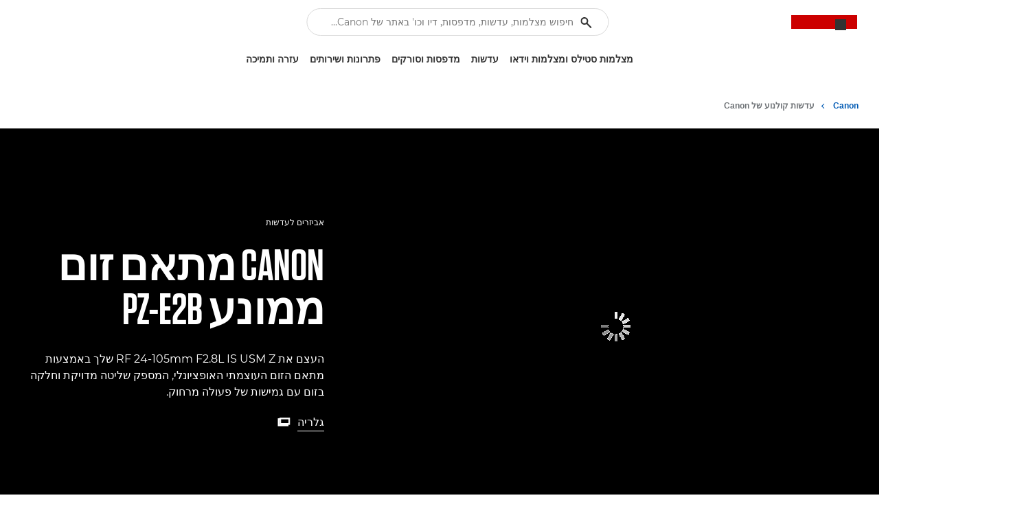

--- FILE ---
content_type: text/html;charset=UTF-8
request_url: https://he.canon.co.il/lenses/power-zoom-adapter-pz-e2-power-zoom-adapter/
body_size: 27698
content:
 <!DOCTYPE html> <!-- Last published on: 30-Oct-2024 05:18:51 CET--> <!-- Page first created on: 17-Oct-2023 04:56:58 CET--> <!-- Page: tcm:267-2330460-64 Status:Inherited from 12 --> <!-- SG: tcm:267-330404-4--> <!-- PT: FLEX-Page / tcm:267-1935357-128-->   
<!-- Component #:1 / Page Info / SEO Placeholder / tcm:267-2329095-16 -  -->
<!-- Component #:2 / [PRODUCT] Master / FLEX-70-30-Hero-Header / tcm:267-2329092-16 -  -->
<!-- Component #:3 / [PRODUCT] Master / FLEX-Product-In-Page-Navigation / tcm:267-2329092-16 -  -->
<!-- Component #:4 / [PRODUCT] Master / FLEX-Product-Gallery / tcm:267-2329092-16 -  -->
<!-- Component #:5 / FLEX Block List / FLEX-Block-Grid / tcm:267-2329078-16 -  -->
<!-- Component #:6 / [PRODUCT] Master / FLEX-Product-Key-Feature / tcm:267-2329092-16 -  -->
<!-- Component #:7 / FLEX Hotspots / FLEX-Hotspots / tcm:267-2332465-16 -  -->
<!-- Component #:8 / [PRODUCT] Master / FLEX-Product-WITB / tcm:267-2329092-16 -  -->
<!-- Component #:9 / [PRODUCT] Block List / FLEX-Product-Grid / tcm:267-2329077-16 -  -->
<!-- Component #:10 / [PRODUCT] Block List / FLEX-Product-Grid / tcm:267-2330293-16 -  -->
<!-- Component #:11 / FLEX Footnotes / FLEX-Footnotes / tcm:267-2329085-16 -  -->    <!--[if lt IE 7]><html class="no-js lt-ie9 lt-ie8 lt-ie7" lang="he-IL"><![endif]--> <!--[if IE 7]><html class="no-js lt-ie9 lt-ie8" lang="he-IL"><![endif]--> <!--[if IE 8]><html class="no-js lt-ie9" lang="he-IL"><![endif]--> <!--[if lte IE 9]><html class="lte-ie9" lang="he-IL"><![endif]--> <!--[if !IE]><!--> <html class="no-js" lang="he-IL"> <!--<![endif]--> <head> <title>מתאם זום עוצמתי Canon PZ-E2 מתאם זום עוצמתי PZ-E2B - Canon Israel Hebrew</title>   <link rel="canonical" href="https://he.canon.co.il/lenses/power-zoom-adapter-pz-e2-power-zoom-adapter/"/> <meta name="h1" content="Canon מתאם זום ממונע PZ-E2B"/> <meta name="title" content="מתאם זום עוצמתי Canon PZ-E2 מתאם זום עוצמתי PZ-E2B - Canon Israel Hebrew"/> <meta name="description" content="שפר את יכולות ההפקה בעזרת מתאם הזום העוצמתי והקומפטי שלנו Canon PZ-E2 מתאם זום עוצמתי PZ-E2B. שליטה בנגיעה אחת, Wi-Fi* מרוחק ליצירת סרטים מקצועית."/> <meta name="robots" content="index, follow"/> <meta name="canonical" content="https://he.canon.co.il/lenses/power-zoom-adapter-pz-e2-power-zoom-adapter/"/> <meta name="pageinfo-date"/>  <meta name="Last published on" content="30-Oct-2024 05:18:51 CET"/>   <meta name="Page first created on" content="17-Oct-2023 04:56:58 CET"/>     <meta content="Canon Israel Hebrew" name="author"/> <meta content="text/html; charset=UTF-8"/> <meta content="width=device-width, initial-scale=1" name="viewport"/> <meta content="IE=edge" http-equiv="X-UA-Compatible"/> <meta name="ps-account" content="1716">   <meta content="he_IL" property="og:locale"/> <meta content="Canon Israel Hebrew" property="og:site_name"/>     <meta content="//cdn.media.amplience.net/i/canon/rf-24-105mm-f2.8l-is-usm-z_power-zoom-adapter-pz-e2b_hotspot_6_aabc0dfc3f1b44078a0ce09e8f093a5c?$image-sitemap-thumb$" property="2332465-hotspots-image-location_0"/>      <meta content="//cdn.media.amplience.net/i/canon/power-zoom-adapter-pz-e2b_gallery_02_4067f44d991140269a379684636381e8?$image-sitemap-thumb$" property="2329092-70-30-hero-header-image-location_0"/>      <meta content="//cdn.media.amplience.net/i/canon/rf-24-105mm-f2.8l-is-usm-z_power-zoom-adapter-pz-e2-hotspot-9_d06c774665904495846742bb1a31f078?$image-sitemap-thumb$" property="2332465-hotspots-image-location_3"/>     <meta content="2703.0" property="og:image:width"/>       <meta content="//cdn.media.amplience.net/i/canon/rf-24-105mm-f2.8l-is-usm-z_power-zoom-adapter-pz-e2b_hotspot_6_aabc0dfc3f1b44078a0ce09e8f093a5c?$image-sitemap-thumb$" property="2332465-hotspots-image-location_1"/>      <meta content="//cdn.media.amplience.net/i/canon/rf-24-105mm-f2.8l-is-usm-z_power-zoom-adapter-pz-e2-hotspot-7_32e5c2be2647418da4f6ef21552d0aa3?$image-sitemap-thumb$" property="2332465-hotspots-image-location_2"/>    <meta content="מתאם זום עוצמתי Canon PZ-E2 מתאם זום עוצמתי PZ-E2B" name="title" property="og:title"/>       <meta content="gallery_02.png" property="og:image:alt"/>       <meta content="http://he.canon.co.il/lenses/power-zoom-adapter-pz-e2-power-zoom-adapter/" property="page-url"/>     <meta content="שפר את יכולות ההפקה בעזרת מתאם הזום העוצמתי והקומפטי שלנו Canon PZ-E2 מתאם זום עוצמתי PZ-E2B. שליטה בנגיעה אחת, Wi-Fi* מרוחק ליצירת סרטים מקצועית." property="og:description"/>      <meta content="//cdn.media.amplience.net/i/canon/power-zoom-adapter-pz-e2b_gallery_02_4067f44d991140269a379684636381e8" property="og:image"/>      <meta content="2703.0" property="og:image:height"/>       <meta content="Product" property="og:type"/>      <meta content="https://he.canon.co.il/lenses/power-zoom-adapter-pz-e2-power-zoom-adapter/" property="og:url"/>     <meta content="image/png" property="og:image:type"/>    <meta name="image-sitemap" content="{
  &quot;imageUrl&quot; : [ &quot;//cdn.media.amplience.net/i/canon/power-zoom-adapter-pz-e2b_gallery_02_4067f44d991140269a379684636381e8&quot; ]
}"/>    <meta content="Consumer,Pro" name="shopnow-bussiness-identifier"/>   <meta content="2329998" name="Product-Id"/>   <meta content="אביזרים לעדשות" name="Product-Sub-Category"/>   <meta content="/lenses/power-zoom-adapter-pz-e2-power-zoom-adapter/specification/index.html" name="product-specification-url"/>   <meta content="6348C005" name="product-mercurycode"/>   <meta content="Product" name="label"/>   <meta content="מתאם זום ממונע PZ-E2B" name="Product-Name"/>   <meta content="2023-11-02T03:00:00.000Z" name="shopnow-label-start-date"/>   <meta content="//cdn.media.amplience.net/i/canon/power-zoom-adapter-pz-e2b_range_7c483963199a4f6081cb5612d49e130d" name="Image"/>  <meta content="Canon Israel Hebrew" name="twitter:site"/>  <meta content="Summary_large_image" name="twitter:card"/>     <meta content="מתאם זום עוצמתי Canon PZ-E2 מתאם זום עוצמתי PZ-E2B" name="twitter:title"/>   <meta content="//cdn.media.amplience.net/i/canon/power-zoom-adapter-pz-e2b_gallery_02_4067f44d991140269a379684636381e8" name="twitter:image"/>   <meta content="https://he.canon.co.il/lenses/power-zoom-adapter-pz-e2-power-zoom-adapter/" name="twitter:url"/>   <meta content="שפר את יכולות ההפקה בעזרת מתאם הזום העוצמתי והקומפטי שלנו Canon PZ-E2 מתאם זום עוצמתי PZ-E2B. שליטה בנגיעה אחת, Wi-Fi* מרוחק ליצירת סרטים מקצועית." name="twitter:description"/>     <meta content="no" name="Taxonomy"/>   <meta content="RF Lenses" name="pagecategory"/> <meta content="Product" name="Page-Type"/>    <meta content="//cdn.media.amplience.net/i/canon/power-zoom-adapter-pz-e2b_range_7c483963199a4f6081cb5612d49e130d?w=100&amp;aspect=4:3&amp;qlt=60&amp;sm=aspect&amp;fmt=jpg&amp;fmt.options=interlaced&amp;bg=rgb(255,255,255)" name="Product-Image-Small"/>    <meta content="מתאם זום עוצמתי Canon PZ-E2 מתאם זום עוצמתי PZ-E2B" name="Google-Title"/>    <meta content="https://he.canon.co.il/lenses/power-zoom-adapter-pz-e2-power-zoom-adapter/#reviews" name="Reviews-Deep-Link"/>    <meta content="//cdn.media.amplience.net/i/canon/power-zoom-adapter-pz-e2b_gallery_02_4067f44d991140269a379684636381e8?w=200&amp;aspect=4:3&amp;qlt=80&amp;sm=aspect&amp;fmt=jpg&amp;fmt.options=interlaced&amp;bg=rgb(255,255,255)" name="Product-Image-Large"/>   <meta content="Home|/$עדשות קולנוע של Canon|/lenses/" name="breadcrumb"/>   <meta content="1716" name="ps-account"/>   <meta content="en" name="ps-language"/>   <meta content="GB" name="ps-country"/>   <link rel="dns-prefetch" href="//canoneu.saas.appdynamics.com"/> <link rel="dns-prefetch" href="//cdn.optimizely.com"/> <link rel="dns-prefetch" href="//cdnjs.cloudflare.com"/> <link rel="dns-prefetch" href="//cloud.typography.com"/> <link rel="dns-prefetch" href="//collect-eu-west-1.tealiumiq.com"/> <link rel="dns-prefetch" href="//connect.facebook.net"/> <link rel="dns-prefetch" href="//display.ugc.bazaarvoice.com"/> <link rel="dns-prefetch" href="//cdn.media.amplience.net"/> <link rel="dns-prefetch" href="//s1.adis.ws"/> <link rel="dns-prefetch" href="//logx.optimizely.com"/> <link rel="dns-prefetch" href="//network.bazaarvoice.com"/> <link rel="dns-prefetch" href="//s3.amazonaws.com"/> <link rel="dns-prefetch" href="//sadmin.brightcove.com"/> <link rel="dns-prefetch" href="//tags.tiqcdn.com"/> <link rel="dns-prefetch" href="//visitor-service-eu-west-1.tealiumiq.com"/> <link rel="dns-prefetch" href="//www.canon-europe.com"/> <link rel="dns-prefetch" href="//www.facebook.com"/> <link rel="dns-prefetch" href="//www.google-analytics.com"/> <link rel="dns-prefetch" href="//www.youtube.com"/> <link rel="dns-prefetch" href="//service.force.com"/> <link rel="dns-prefetch" href="//comeandsee--devxq3.my.salesforce.com"/> <link rel="dns-prefetch" href="//devxq3-canon-europe.cs169.force.com"/> <link rel="dns-prefetch" href="//c.la2-c1cs-ia4.salesforceliveagent.com"/> <link rel="dns-prefetch" href="//d.la2-c1cs-ia4.salesforceliveagent.com"/> <link rel="dns-prefetch" href="//ref.ccb-dev.com"/> <link rel="dns-prefetch" href="//st.smartassistant.com"/> <link rel="dns-prefetch" href="//wirewax.s3.eu-west-1.amazonaws.com"/> <link rel="dns-prefetch" href="//mpsnare.iesnare.com"/> <link rel="dns-prefetch" href="//apps.nexus.bazaarvoice.com"/> <link rel="dns-prefetch" href="//platform.twitter.com"/> <link rel="dns-prefetch" href="//tiger-cdn.zoovu.com"/> <link rel="dns-prefetch" href="//cdn.syndication.twimg.com"/> <link rel="shortcut icon" href="/favicon.ico"> <link rel="apple-touch-icon" sizes="180x180" href="/apple-touch-icon.png"> <link rel="icon" type="image/png" sizes="32x32" href="/favicon-32x32.png"> <link rel="icon" type="image/png" sizes="16x16" href="/favicon-16x16.png"> <link rel="manifest" href="/site.webmanifest"> <link rel="mask-icon" href="/safari-pinned-tab.svg" color="#5bbad5"> <meta name="msapplication-config" content="browserconfig.xml"/>  <link rel="stylesheet" type="text/css" href="https://www.canon-europe.com/cds-html/dist/css/cds-app.css?v=Q04.25.12.1" media="screen">    <link rel="stylesheet" type="text/css" href="//www.canon-europe.com/atoms-design-system/dist/main.css?v=Q04.25.12.1" media="screen">   <link rel="stylesheet" type="text/css" href="/system/assets/FLEX/css/supportforcore.bundle.css?v=Q04.25.12.1" media="screen"> <link rel="stylesheet" type="text/css" href="/system/assets/FLEX/css/print.css?v=Q04.25.12.1" media="print">       <script>
digitalData = {
  "site": {
    "siteTitle": "Canon Israel Hebrew",
    "siteCountryCode": "IL",
    "siteLanguageCode": "he"
  },
  "page": {
    "pageInfo": {
      "pageName": "מתאם זום עוצמתי Canon PZ-E2 מתאם זום עוצמתי PZ-E2B - Canon Israel Hebrew",
      "pageType": "Product"
    },
    "category": {
      "siteSection": "Pro",
      "primaryCategory": "Lenses",
      "subCategory": "Power Zoom Adapter PZ-E"
    },
    "attributes": {
      "searchType": "",
      "keyword": "",
      "numberOfResults": ""
    }
  },
  "product": {
    "category": {
      "hubName": "RF Lenses",
      "rangeName": "RF Lenses",
      "angleName": "",
      "macroName": "",
      "primaryCategory": "Product - Category",
      "subCategory": "Accessory",
      "subSubCategory": "Lens Accessory"
    },
    "productInfo": {
      "productName": "מתאם זום ממונע PZ-E2B",
      "skuID": "6348C005"
    }
  }
};
</script>   <script src="//tags.tiqcdn.com/utag/canoneurope/mktg-nsos/prod/utag.sync.js"></script>    
<script>(window.BOOMR_mq=window.BOOMR_mq||[]).push(["addVar",{"rua.upush":"false","rua.cpush":"false","rua.upre":"false","rua.cpre":"false","rua.uprl":"false","rua.cprl":"false","rua.cprf":"false","rua.trans":"","rua.cook":"false","rua.ims":"false","rua.ufprl":"false","rua.cfprl":"false","rua.isuxp":"false","rua.texp":"norulematch","rua.ceh":"false","rua.ueh":"false","rua.ieh.st":"0"}]);</script>
                              <script>!function(e){var n="https://s.go-mpulse.net/boomerang/";if("False"=="True")e.BOOMR_config=e.BOOMR_config||{},e.BOOMR_config.PageParams=e.BOOMR_config.PageParams||{},e.BOOMR_config.PageParams.pci=!0,n="https://s2.go-mpulse.net/boomerang/";if(window.BOOMR_API_key="9DTSG-M97AR-HJPQD-68PJ3-HZYBR",function(){function e(){if(!o){var e=document.createElement("script");e.id="boomr-scr-as",e.src=window.BOOMR.url,e.async=!0,i.parentNode.appendChild(e),o=!0}}function t(e){o=!0;var n,t,a,r,d=document,O=window;if(window.BOOMR.snippetMethod=e?"if":"i",t=function(e,n){var t=d.createElement("script");t.id=n||"boomr-if-as",t.src=window.BOOMR.url,BOOMR_lstart=(new Date).getTime(),e=e||d.body,e.appendChild(t)},!window.addEventListener&&window.attachEvent&&navigator.userAgent.match(/MSIE [67]\./))return window.BOOMR.snippetMethod="s",void t(i.parentNode,"boomr-async");a=document.createElement("IFRAME"),a.src="about:blank",a.title="",a.role="presentation",a.loading="eager",r=(a.frameElement||a).style,r.width=0,r.height=0,r.border=0,r.display="none",i.parentNode.appendChild(a);try{O=a.contentWindow,d=O.document.open()}catch(_){n=document.domain,a.src="javascript:var d=document.open();d.domain='"+n+"';void(0);",O=a.contentWindow,d=O.document.open()}if(n)d._boomrl=function(){this.domain=n,t()},d.write("<bo"+"dy onload='document._boomrl();'>");else if(O._boomrl=function(){t()},O.addEventListener)O.addEventListener("load",O._boomrl,!1);else if(O.attachEvent)O.attachEvent("onload",O._boomrl);d.close()}function a(e){window.BOOMR_onload=e&&e.timeStamp||(new Date).getTime()}if(!window.BOOMR||!window.BOOMR.version&&!window.BOOMR.snippetExecuted){window.BOOMR=window.BOOMR||{},window.BOOMR.snippetStart=(new Date).getTime(),window.BOOMR.snippetExecuted=!0,window.BOOMR.snippetVersion=12,window.BOOMR.url=n+"9DTSG-M97AR-HJPQD-68PJ3-HZYBR";var i=document.currentScript||document.getElementsByTagName("script")[0],o=!1,r=document.createElement("link");if(r.relList&&"function"==typeof r.relList.supports&&r.relList.supports("preload")&&"as"in r)window.BOOMR.snippetMethod="p",r.href=window.BOOMR.url,r.rel="preload",r.as="script",r.addEventListener("load",e),r.addEventListener("error",function(){t(!0)}),setTimeout(function(){if(!o)t(!0)},3e3),BOOMR_lstart=(new Date).getTime(),i.parentNode.appendChild(r);else t(!1);if(window.addEventListener)window.addEventListener("load",a,!1);else if(window.attachEvent)window.attachEvent("onload",a)}}(),"".length>0)if(e&&"performance"in e&&e.performance&&"function"==typeof e.performance.setResourceTimingBufferSize)e.performance.setResourceTimingBufferSize();!function(){if(BOOMR=e.BOOMR||{},BOOMR.plugins=BOOMR.plugins||{},!BOOMR.plugins.AK){var n=""=="true"?1:0,t="",a="aogmp7qxij72a2j5lwea-f-e7085e7e2-clientnsv4-s.akamaihd.net",i="false"=="true"?2:1,o={"ak.v":"39","ak.cp":"1502789","ak.ai":parseInt("177520",10),"ak.ol":"0","ak.cr":9,"ak.ipv":4,"ak.proto":"h2","ak.rid":"717694a","ak.r":42223,"ak.a2":n,"ak.m":"","ak.n":"essl","ak.bpcip":"3.140.199.0","ak.cport":41850,"ak.gh":"23.66.124.160","ak.quicv":"","ak.tlsv":"tls1.3","ak.0rtt":"","ak.0rtt.ed":"","ak.csrc":"-","ak.acc":"","ak.t":"1765629320","ak.ak":"hOBiQwZUYzCg5VSAfCLimQ==J1VHCQ40J9rmB0trNSuXndh7BN6Ek1XZGt4AX2F8s39C5jigc+em91i/D2q3KJUZJbJLIIiGoUCcoWkBHp15e8ltcmDfM0PaGUojc86UtVfdX6IoIoDnKNXGHevi68X/+5Ka5+c+SckDWv296ruKE7jrPvAiwGdPwNugKHur18PQ6y2CgYOknVQxRQ8u1+JeM/tf0VvCyYwXfkxF+jHUAzoJoG1pBNNOm4Sq+pgfxQi6FaBDI76HS9OumGA7og4ab6/7MXobOvR5HHj6jUhlTswcoVsUWF6IERFMuFYxlvZKxcrJoBv4W/pK4ayMmuJqZ9hznU1P2Y6Q9x+TF0XnfrC+XJEBA6ywJVPJk1GoVVnalY2iIReNzhLxQ1NTSqbvSfIVgI6LIw+FbYck90tDzXhKCLXUoqr1jdYQpxFe27E=","ak.pv":"379","ak.dpoabenc":"","ak.tf":i};if(""!==t)o["ak.ruds"]=t;var r={i:!1,av:function(n){var t="http.initiator";if(n&&(!n[t]||"spa_hard"===n[t]))o["ak.feo"]=void 0!==e.aFeoApplied?1:0,BOOMR.addVar(o)},rv:function(){var e=["ak.bpcip","ak.cport","ak.cr","ak.csrc","ak.gh","ak.ipv","ak.m","ak.n","ak.ol","ak.proto","ak.quicv","ak.tlsv","ak.0rtt","ak.0rtt.ed","ak.r","ak.acc","ak.t","ak.tf"];BOOMR.removeVar(e)}};BOOMR.plugins.AK={akVars:o,akDNSPreFetchDomain:a,init:function(){if(!r.i){var e=BOOMR.subscribe;e("before_beacon",r.av,null,null),e("onbeacon",r.rv,null,null),r.i=!0}return this},is_complete:function(){return!0}}}}()}(window);</script></head> <body class="dark-hamburger">   <script type="text/javascript">
          (function(a,b,c,d){
          a='//tags.tiqcdn.com/utag/canoneurope/mktg-nsos/prod/utag.js';
          b=document;c='script';d=b.createElement(c);d.src=a;d.type='text/java'+c;d.async=true;
          a=b.getElementsByTagName(c)[0];a.parentNode.insertBefore(d,a);
          })();
      </script>  <input type="hidden" id="isltor" value="false">        <div id="main-header">    <div class = "cds-light-mode" dir = "rtl"> <nav class="cds-nav position-relative"> <div class="cds-nav--topbar">  <div class="cds-header-icons-wrapper--mobile">   <div class="cds-px-8 cds-nav--mobile"> <button class="cds-nav--icon-wrapper cds-nav--search-open" aria-label = "חיפוש"> <svg width="16" height="16" viewBox="0 0 16 16" fill="none" xmlns="http://www.w3.org/2000/svg"> <g clip-path="url(#clip0_1018_1005)"> <path fill-rule="evenodd" clip-rule="evenodd" d="M10 5.5C10 7.98523 7.98528 10 5.5 10C3.01472 10 1 7.98523 1 5.5C1 3.01477 3.01472 1 5.5 1C7.98528 1 10 3.01477 10 5.5ZM9.02113 9.72534C8.06715 10.5212 6.83951 11 5.5 11C2.46243 11 0 8.5376 0 5.5C0 2.4624 2.46243 0 5.5 0C8.53757 0 11 2.4624 11 5.5C11 6.83801 10.5222 8.06445 9.728 9.01794L15.8546 15.1445C16.0499 15.3398 16.0499 15.6564 15.8546 15.8517C15.6593 16.0469 15.3428 16.0469 15.1475 15.8517L9.02113 9.72534Z"/> </g> <defs> <clipPath id="clip0_1018_1005"> <rect width="16" height="16" fill="white"/> </clipPath> </defs> </svg> </button> </div>  </div>  <div class="cds-nav--logo-container">   <div class = "cds-nav--logo-wrapper"> <a href = "https://he.canon.co.il/" class="cds-nav__logo-link" data-tealium-link = "header_click" data-tealium-link-event-event_info-click_text = "Canon Logo" data-tealium-link-event-event_info-click_u_r_l = "https://he.canon.co.il/"> <span class = "cds-logo-canon"> </span> <span class="cds-visually-hidden"> Canon Logo, back to home page</span> </a> </div>     <div class="cds-nav--skip-to-content"> <a href="#main-content" class="cds-link cds-link--medium cds-link--icon-right cds-link--icon-primary cds-link--text-link"> <span>דלג לתוכן הראשי</span> <span><svg width="16" height="16" viewBox="0 0 16 16" fill="none" xmlns="http://www.w3.org/2000/svg"> <path d="M6 4.24756L10 7.99756L6 11.7476" stroke-linecap="round" stroke-linejoin="round"/> </svg> </span> </a> </div>  </div>    <div class="cds-px-8 cds-nav--mobile"> <button class="cds-nav--icon-wrapper menu-open" aria-label = " "> <svg width="16" height="16" viewBox="0 0 16 16" fill="none" xmlns="http://www.w3.org/2000/svg"> <path fill-rule="evenodd" clip-rule="evenodd" d="M0.5 2H15.5C15.7761 2 16 2.22388 16 2.5C16 2.77612 15.7761 3 15.5 3H0.5C0.223862 3 0 2.77612 0 2.5C0 2.22388 0.223862 2 0.5 2ZM15.5 7.5H0.5C0.223862 7.5 0 7.72388 0 8C0 8.27612 0.223862 8.5 0.5 8.5H15.5C15.7761 8.5 16 8.27612 16 8C16 7.72388 15.7761 7.5 15.5 7.5ZM15.5 13H0.5C0.223862 13 0 13.2239 0 13.5C0 13.7761 0.223862 14 0.5 14H15.5C15.7761 14 16 13.7761 16 13.5C16 13.2239 15.7761 13 15.5 13Z"/> </svg> </button> </div> </div>  <div class="cds-nav--search-bar cds-nav--desktop"> <div class="position-relative cds-nav--search-wrapper"> <div class="position-relative"> <form class="cds-nav--search-form"> <div class="cds-input position-relative cds-input--pill-full"> <span class="cds-input--icon"> <svg width="16" height="16" viewBox="0 0 16 16" fill="none" xmlns="http://www.w3.org/2000/svg"> <path fill-rule="evenodd" clip-rule="evenodd" d="M9 5.5C9 7.433 7.433 9 5.5 9C3.567 9 2 7.433 2 5.5C2 3.567 3.567 2 5.5 2C7.433 2 9 3.567 9 5.5ZM8.61926 10.0305C7.73289 10.642 6.65825 11 5.5 11C2.46243 11 0 8.53757 0 5.5C0 2.46243 2.46243 0 5.5 0C8.53757 0 11 2.46243 11 5.5C11 6.65842 10.6419 7.7332 10.0303 8.61964L15.7048 14.2942C16.0944 14.6838 16.0944 15.3155 15.7048 15.7051C15.3152 16.0947 14.6835 16.0947 14.2938 15.7051L8.61926 10.0305Z"/> </svg> </span> <input type="text" class="cds-input__field cds-nav--search-input" placeholder="חיפוש מצלמות, עדשות, מדפסות, דיו וכו&#39; באתר של Canon..."/> </div> </form> <button class="cds-input--cross-icon input-clear-btn"> <svg width="6" height="6" viewBox="0 0 6 6" fill="none" xmlns="http://www.w3.org/2000/svg"> <path fill-rule="evenodd" clip-rule="evenodd" d="M0.854472 0.146552C0.659008 -0.0488508 0.342074 -0.0488508 0.14661 0.146552C-0.0488699 0.342078 -0.0488699 0.658951 0.14661 0.854476L2.29215 3L0.14661 5.14552C-0.0488699 5.34105 -0.0488699 5.65792 0.14661 5.85345C0.342074 6.04885 0.659008 6.04885 0.854472 5.85345L3.00001 3.70792L5.14549 5.85333C5.34095 6.04885 5.65789 6.04885 5.85337 5.85333C6.04883 5.65792 6.04883 5.34093 5.85337 5.14552L3.70787 3L5.85337 0.854476C6.04883 0.659073 6.04883 0.342078 5.85337 0.146675C5.65789 -0.0488508 5.34095 -0.0488508 5.14549 0.146675L3.00001 2.29208L0.854472 0.146552Z"/> </svg> <span class="visually-hidden">סגירת החיפוש</span> </button> </div> <div class="cds-nav--search-result"> <div class="position-absolute start-0 w-100 cds-py-16 cds-input-search-options"> <div class="cds-visually-hidden cds-nav--search-result-message" role="region" aria-live="polite"> סגירת החיפוש </div> <div class="cds-nav--search-suggestions"> <p class="cds-sub-heading--2 cds-nav--search-list-label cds-px-16 text-left">חיפושים מוצעים</p> <ul class="cds-nav--search-results-list"> </ul> </div>  <div class="cds-nav--search-recommendations"> <p class="cds-sub-heading--2 cds-nav--search-list-label cds-px-16 cds-pb-8 text-left">קישורים מהירים</p> <ul>  <li> <a href = "https://he.canon.co.il/support/" data-tealium-link="cta_quickLinks" data-tealium-link-event-event_info-_quick_link = "https://he.canon.co.il/support/" data-tealium-link-event-event_info-_quick_link_title = "מחפש תמיכה?" class="cds-link cds-link--medium cds-link--text-link cds-link--icon-primary cds-link--icon-right cds-px-16 cds-py-8 w-100"> <span>מחפש תמיכה?</span> <span> <svg width="16" height="16" viewBox="0 0 16 16" fill="none" xmlns="http://www.w3.org/2000/svg"> <path d="M6 4.24707L10 7.99707L6 11.7471" stroke-linecap="round" stroke-linejoin="round"/> </svg> </span> </a> </li>  <li> <a href = "https://he.canon.co.il/cameras/" data-tealium-link="cta_quickLinks" data-tealium-link-event-event_info-_quick_link = "https://he.canon.co.il/cameras/" data-tealium-link-event-event_info-_quick_link_title = "הצג את כל המצלמות" class="cds-link cds-link--medium cds-link--text-link cds-link--icon-primary cds-link--icon-right cds-px-16 cds-py-8 w-100"> <span>הצג את כל המצלמות</span> <span> <svg width="16" height="16" viewBox="0 0 16 16" fill="none" xmlns="http://www.w3.org/2000/svg"> <path d="M6 4.24707L10 7.99707L6 11.7471" stroke-linecap="round" stroke-linejoin="round"/> </svg> </span> </a> </li>  <li> <a href = "https://he.canon.co.il/latest-products/" data-tealium-link="cta_quickLinks" data-tealium-link-event-event_info-_quick_link = "https://he.canon.co.il/latest-products/" data-tealium-link-event-event_info-_quick_link_title = "הצג את הגרסאות האחרונות של המוצר" class="cds-link cds-link--medium cds-link--text-link cds-link--icon-primary cds-link--icon-right cds-px-16 cds-py-8 w-100"> <span>הצג את הגרסאות האחרונות של המוצר</span> <span> <svg width="16" height="16" viewBox="0 0 16 16" fill="none" xmlns="http://www.w3.org/2000/svg"> <path d="M6 4.24707L10 7.99707L6 11.7471" stroke-linecap="round" stroke-linejoin="round"/> </svg> </span> </a> </li>  <li> <a href = "https://he.canon.co.il/business/solutions/" data-tealium-link="cta_quickLinks" data-tealium-link-event-event_info-_quick_link = "https://he.canon.co.il/business/solutions/" data-tealium-link-event-event_info-_quick_link_title = "חיפוש אחר פתרונות עסקיים" class="cds-link cds-link--medium cds-link--text-link cds-link--icon-primary cds-link--icon-right cds-px-16 cds-py-8 w-100"> <span>חיפוש אחר פתרונות עסקיים</span> <span> <svg width="16" height="16" viewBox="0 0 16 16" fill="none" xmlns="http://www.w3.org/2000/svg"> <path d="M6 4.24707L10 7.99707L6 11.7471" stroke-linecap="round" stroke-linejoin="round"/> </svg> </span> </a> </li>  </ul> <div class="cds-nav--recent-search-wrapper"> <p class="cds-sub-heading--2 cds-nav--search-list-label cds-px-16 text-left">חיפושים אחרונים</p> <ul class="cds-nav--recent-search-list"> </ul> </div> </div>  </div> </div> </div> </div> <div class="cds-nav--search-overlay"></div>  <div class="cds-nav--mobile-wrapper"> <div class="cds-nav--links-content"> <div class="cds-nav--mobile"> <button class="cds-nav--icon-wrapper cds-nav--menu-close"> <svg width="16" height="16" viewBox="0 0 16 16" fill="none" xmlns="http://www.w3.org/2000/svg"> <path fill-rule="evenodd" clip-rule="evenodd" d="M1.71492 0.300903C1.3244 -0.0897216 0.691219 -0.0897216 0.300701 0.300903C-0.089817 0.691406 -0.089817 1.32458 0.300701 1.71509L6.58868 8.00305L0.300716 14.291C-0.0898018 14.6815 -0.0898018 15.3147 0.300716 15.7052C0.691235 16.0957 1.32441 16.0957 1.71493 15.7052L8.00291 9.41724L14.2907 15.7051C14.6812 16.0957 15.3144 16.0957 15.7049 15.7051C16.0954 15.3146 16.0954 14.6814 15.7049 14.2909L9.41711 8.00305L15.7049 1.71521C16.0955 1.32458 16.0955 0.691528 15.7049 0.300903C15.3144 -0.0895995 14.6813 -0.0895995 14.2907 0.300903L8.00287 6.58887L1.71492 0.300903Z" fill="currentColor"/> </svg> <span class="visually-hidden">סגור תפריט</span> </button> </div>  <div class="cds-header-icons-wrapper">      <div class = "cds-px-lg-8 position-relative cds-nav--my-canon-account-wrapper"> <button aria-label = "החשבון שלי" aria-controls="my-canon-dropdown" class="cds-dropdown-button menu-link cds-dropdown-button--medium cds-nav--my-canon-account cds-nav--menu-item"> <span class="cds-nav--desktop cds-nav--icon-wrapper cds-account-icon-wrapper" data-tealium-link="header_click" data-tealium-link-event-event_info-click_text = "החשבון שלי" data-tealium-link-event-event_info-click_u_r_l = " "> <span class="cds-icon-account-header"></span> </span> <span class="cds-nav--mobile">החשבון שלי</span> <span class="cds-icon cds-icon-primary cds-nav__menu-link-icon"> <svg width="16" height="16" viewBox="0 0 16 16" fill="none" xmlns="http://www.w3.org/2000/svg"> <g clip-path="url(#clip0_1094_1143)"> <path fill-rule="evenodd" clip-rule="evenodd" d="M3.53048 0.316062C3.90821 -0.0868501 4.54104 -0.107264 4.94395 0.270466L12.4106 7.27047C12.6123 7.45951 12.7267 7.72359 12.7267 8C12.7267 8.27641 12.6123 8.54049 12.4106 8.72954L4.94395 15.7295C4.54104 16.1073 3.90821 16.0869 3.53048 15.6839C3.15275 15.281 3.17316 14.6482 3.57607 14.2705L10.2646 8L3.57607 1.72954C3.17316 1.35181 3.15275 0.718974 3.53048 0.316062Z" fill="currentColor"></path> </g> <defs> <clipPath id="clip0_1094_1143"> <rect width="16" height="16" fill="white"></rect> </clipPath> </defs> </svg> </span> </button> <div class="cds-nav--my-canon-dropdown cds-surface-primary cds-nav-link-content cds-nav--submenu-content-item menu-content cds-pl-24 cds-pt-24">  <button type="button" class="nav__menu-return-button cds-ml-8 "> <span class="nav__icon-menu-close" aria-hidden="true"> <svg width="11" height="18" viewBox="0 0 11 18" fill="none" xmlns="http://www.w3.org/2000/svg"> <path d="M10 1L2 9L10 17" stroke="currentColor" stroke-width="2"/> </svg> </span> <span class="visually-hidden">חזרה</span> </button>   <button type="reset" class="nav__menu-close-button cds-mr-8"> <span class="nav__icon-menu-close" aria-hidden="true"> <svg width="16" height="16" viewBox="0 0 16 16" fill="none" xmlns="http://www.w3.org/2000/svg"> <rect width="20.5702" height="2.05702" transform="matrix(0.707104 0.707109 -0.707104 0.707109 1.45508 0)" fill="currentColor"/> <rect width="20.5702" height="2.05702" transform="matrix(0.707104 -0.707109 0.707104 0.707109 0 14.5454)" fill="currentColor"/> </svg> </span> <span class="visually-hidden">סגור תפריט</span> </button>  <div> <p class="cds-sub-heading--2">החשבון שלי</p>  <div class="cds-mt-16 cds-mb-24 cds-account-actions">    <a href = "https://account.canon.co.il/s/" target = "_self" class = "cds-link cds-link--icon-right cds-link--icon-secondary cds-link--medium cds-link--primary"> <span>כניסה</span> <span> <svg width="10" height="7" viewBox="0 0 10 7" fill="none" xmlns="http://www.w3.org/2000/svg"> <mask id="path-1-inside-1_195_148" fill="white"> <path fill-rule="evenodd" clip-rule="evenodd" d="M7.17197 0.635233C6.97052 0.446368 6.6541 0.456575 6.46523 0.658031C6.27637 0.859487 6.28658 1.17591 6.48803 1.36477L8.23228 3H0.5C0.223858 3 0 3.22386 0 3.5C0 3.77614 0.223858 4 0.5 4H8.23228L6.48803 5.63523C6.28658 5.8241 6.27637 6.14052 6.46523 6.34197C6.6541 6.54343 6.97052 6.55364 7.17197 6.36477L9.80545 3.89589C9.92379 3.80445 10 3.66113 10 3.5C10 3.33888 9.92379 3.19555 9.80544 3.10411L7.17197 0.635233Z"/> </mask> <path d="M6.46523 0.658031L5.7357 -0.0259102V-0.0259101L6.46523 0.658031ZM7.17197 0.635233L6.48803 1.36477V1.36477L7.17197 0.635233ZM6.48803 1.36477L5.80409 2.09431V2.09431L6.48803 1.36477ZM8.23228 3V4H10.7611L8.91622 2.27046L8.23228 3ZM8.23228 4L8.91622 4.72954L10.7611 3H8.23228V4ZM6.48803 5.63523L5.80409 4.9057V4.9057L6.48803 5.63523ZM6.46523 6.34197L5.7357 7.02591L5.7357 7.02591L6.46523 6.34197ZM7.17197 6.36477L7.85591 7.09431L7.85591 7.09431L7.17197 6.36477ZM9.80545 3.89589L9.19402 3.10459L9.15629 3.13374L9.1215 3.16635L9.80545 3.89589ZM9.80544 3.10411L9.1215 3.83365L9.15629 3.86626L9.19402 3.89542L9.80544 3.10411ZM7.19477 1.34197C7.00591 1.54343 6.68949 1.55364 6.48803 1.36477L7.85591 -0.0943041C7.25154 -0.6609 6.30229 -0.630278 5.7357 -0.0259102L7.19477 1.34197ZM7.17197 0.635233C7.37343 0.824098 7.38364 1.14052 7.19477 1.34197L5.7357 -0.0259101C5.1691 0.578459 5.19972 1.52771 5.80409 2.09431L7.17197 0.635233ZM8.91622 2.27046L7.17197 0.635233L5.80409 2.09431L7.54834 3.72954L8.91622 2.27046ZM0.5 4H8.23228V2H0.5V4ZM1 3.5C1 3.77614 0.776142 4 0.5 4V2C-0.328427 2 -1 2.67157 -1 3.5H1ZM0.5 3C0.776142 3 1 3.22386 1 3.5H-1C-1 4.32843 -0.328427 5 0.5 5V3ZM8.23228 3H0.5V5H8.23228V3ZM7.17197 6.36477L8.91622 4.72954L7.54834 3.27046L5.80409 4.9057L7.17197 6.36477ZM7.19477 5.65803C7.38364 5.85949 7.37343 6.17591 7.17197 6.36477L5.80409 4.9057C5.19972 5.47229 5.1691 6.42154 5.7357 7.02591L7.19477 5.65803ZM6.48803 5.63523C6.68949 5.44637 7.0059 5.45657 7.19477 5.65803L5.7357 7.02591C6.30229 7.63028 7.25155 7.6609 7.85591 7.09431L6.48803 5.63523ZM9.1215 3.16635L6.48803 5.63523L7.85591 7.09431L10.4894 4.62543L9.1215 3.16635ZM9 3.5C9 3.33832 9.07785 3.19435 9.19402 3.10459L10.4169 4.68719C10.7697 4.41454 11 3.98393 11 3.5H9ZM9.19402 3.89542C9.07785 3.80565 9 3.66169 9 3.5H11C11 3.01607 10.7697 2.58545 10.4169 2.31281L9.19402 3.89542ZM6.48803 1.36477L9.1215 3.83365L10.4894 2.37458L7.85591 -0.0943041L6.48803 1.36477Z" mask="url(#path-1-inside-1_195_148)"/> </svg> </span> </a>        </div>   <ul class="cds-nav--my-account">    <li class = "cds-mb-16"> <a href = "https://account.canon.co.il/s/my-products" target = "_self" class="cds-link--simple cds-sub-heading--2"> <span>רשום מוצר</span> </a> </li>      <li class = "cds-mb-16"> <a href = "https://he.canon.co.il/canon-club/" target = "_self" class="cds-link--simple cds-sub-heading--2"> <span>הצטרף למועדון של Canon</span> </a> </li>      <li class = "cds-mb-16"> <a href = "https://he.canon.co.il/subscribe/" target = "_self" class="cds-link--simple cds-sub-heading--2"> <span>הירשם לקבלת הידיעון שלנו</span> </a> </li>      <li class = "cds-mb-16"> <a href = "https://he.canon.co.il/pro/canon-professional-services/" target = "_self" class="cds-link--simple cds-sub-heading--2"> <span>השירותים המקצועיים של Canon</span> </a> </li>      <li> <a href = "https://businessid.canon-europe.com/s/login/" target = "_self" class="cds-link--simple cds-sub-heading--2"> <span>חשבון עסקי</span> </a> </li>    </ul>  </div> </div> </div>    </div>   <ul class="cds-nav--menu-list">     <li class = "cds-nav--menu-item  cds-nav-layer-1 has-sub-level ">   <a href = "https://he.canon.co.il/cameras/" target = "_self" class="cds-dropdown-button menu-link cds-dropdown-button--medium" data-tealium-link = "nav_click" data-tealium-link-event-event_info-nav-title = "מצלמות סטילס ומצלמות וידאו" data-tealium-link-event-event_info-nav-url = "https://he.canon.co.il/cameras/"> <span>מצלמות סטילס ומצלמות וידאו</span> <span class="cds-icon cds-icon-primary cds-nav__menu-link-icon"> <svg width="16" height="16" viewBox="0 0 16 16" fill="none" xmlns="http://www.w3.org/2000/svg"> <g clip-path="url(#clip0_1094_1143)"> <path fill-rule="evenodd" clip-rule="evenodd" d="M3.53048 0.316062C3.90821 -0.0868501 4.54104 -0.107264 4.94395 0.270466L12.4106 7.27047C12.6123 7.45951 12.7267 7.72359 12.7267 8C12.7267 8.27641 12.6123 8.54049 12.4106 8.72954L4.94395 15.7295C4.54104 16.1073 3.90821 16.0869 3.53048 15.6839C3.15275 15.281 3.17316 14.6482 3.57607 14.2705L10.2646 8L3.57607 1.72954C3.17316 1.35181 3.15275 0.718974 3.53048 0.316062Z" fill="currentColor"/> </g> <defs> <clipPath id="clip0_1094_1143"> <rect width="16" height="16" fill="white"/> </clipPath> </defs> </svg> </span> <button class="cds-nav--menu-open" aria-label = "מצלמות סטילס ומצלמות וידאו"> <svg width="16" height="16" viewBox="0 0 16 16" fill="none" xmlns="http://www.w3.org/2000/svg"> <path d="M11.7498 6L7.99976 10L4.24976 6" stroke="currentColor" stroke-linecap="round" stroke-linejoin="round"/> </svg> </button> </a> <div class="cds-nav--menu-item-content menu-content" inert> <div class="cds-surface-modal cds-container"> <div class="cds-nav-content"> <div class="cds-row">  <button type="button" class="nav__menu-return-button cds-ml-8 "> <span class="nav__icon-menu-close" aria-hidden="true"> <svg width="11" height="18" viewBox="0 0 11 18" fill="none" xmlns="http://www.w3.org/2000/svg"> <path d="M10 1L2 9L10 17" stroke="currentColor" stroke-width="2"/> </svg> </span> <span class="visually-hidden">חזרה</span> </button>   <button type="reset" class="nav__menu-close-button cds-mr-8"> <span class="nav__icon-menu-close" aria-hidden="true"> <svg width="16" height="16" viewBox="0 0 16 16" fill="none" xmlns="http://www.w3.org/2000/svg"> <rect width="20.5702" height="2.05702" transform="matrix(0.707104 0.707109 -0.707104 0.707109 1.45508 0)" fill="currentColor"/> <rect width="20.5702" height="2.05702" transform="matrix(0.707104 -0.707109 0.707104 0.707109 0 14.5454)" fill="currentColor"/> </svg> </span> <span class="visually-hidden">סגור תפריט</span> </button>  <div class="cds-nav__content-portion cds-pt-72 cds-pt-lg-0 cds-col-lg-9">       <div class="cds-nav-layer-2 has-sub-level cds-col-lg-4">  <label class="cds-nav-label menu-link cds-sub-heading--2-bold"> <span>מצלמות</span> <span class="cds-icon cds-icon-primary cds-nav__menu-link-icon"> <svg width="16" height="16" viewBox="0 0 16 16" fill="none" xmlns="http://www.w3.org/2000/svg"> <g clip-path="url(#clip0_1094_1143)"> <path fill-rule="evenodd" clip-rule="evenodd" d="M3.53048 0.316062C3.90821 -0.0868501 4.54104 -0.107264 4.94395 0.270466L12.4106 7.27047C12.6123 7.45951 12.7267 7.72359 12.7267 8C12.7267 8.27641 12.6123 8.54049 12.4106 8.72954L4.94395 15.7295C4.54104 16.1073 3.90821 16.0869 3.53048 15.6839C3.15275 15.281 3.17316 14.6482 3.57607 14.2705L10.2646 8L3.57607 1.72954C3.17316 1.35181 3.15275 0.718974 3.53048 0.316062Z" fill="currentColor"/> </g> <defs> <clipPath id="clip0_1094_1143"> <rect width="16" height="16" fill="white"/> </clipPath> </defs> </svg> </span> </label>  <div class="cds-nav-link-content cds-nav--submenu-content-item menu-content cds-px-24 cds-px-md-32 cds-px-lg-0 cds-pt-72 cds-pt-lg-0"> <div>  <button type="button" class="nav__menu-return-button cds-ml-8 "> <span class="nav__icon-menu-close" aria-hidden="true"> <svg width="11" height="18" viewBox="0 0 11 18" fill="none" xmlns="http://www.w3.org/2000/svg"> <path d="M10 1L2 9L10 17" stroke="currentColor" stroke-width="2"/> </svg> </span> <span class="visually-hidden">חזרה</span> </button>   <button type="reset" class="nav__menu-close-button cds-mr-8"> <span class="nav__icon-menu-close" aria-hidden="true"> <svg width="16" height="16" viewBox="0 0 16 16" fill="none" xmlns="http://www.w3.org/2000/svg"> <rect width="20.5702" height="2.05702" transform="matrix(0.707104 0.707109 -0.707104 0.707109 1.45508 0)" fill="currentColor"/> <rect width="20.5702" height="2.05702" transform="matrix(0.707104 -0.707109 0.707104 0.707109 0 14.5454)" fill="currentColor"/> </svg> </span> <span class="visually-hidden">סגור תפריט</span> </button>  <ul> <li class="cds-nav--mobile"> <label class="cds-nav-label cds-sublayer-title cds-sub-heading--2-bold cds-mb-16"> <span>מצלמות</span> </label> </li>    <li>  <a href = "https://he.canon.co.il/cameras/mirrorless-cameras/" target = "_self" class="cds-link cds-link--image cds-sub-heading--2 cds-mb-md-8" data-tealium-link = "nav_click" data-tealium-link-event-event_info-nav-title = "מצלמות ללא מראה" data-tealium-link-event-event_info-nav-url = "https://he.canon.co.il/cameras/mirrorless-cameras/"> <span class="cds-link-card-image-section padded-image"> <picture class="canon-amplience lazyload__picture" aria-hidden="true"> <source data-srcset = "//cdn.media.amplience.net/i/canon/eos-r50-v_range-page_ff749732a682410b813787bcfd54b7a7?$cds-text-link-card$" type="image/webp" class="canon-amplience__image"> <img data-src = "//cdn.media.amplience.net/i/canon/eos-r50-v_range-page_ff749732a682410b813787bcfd54b7a7?$cds-text-link-card$" data-srcset = "//cdn.media.amplience.net/i/canon/eos-r50-v_range-page_ff749732a682410b813787bcfd54b7a7?$cds-text-link-card-jpg$" alt = "EOS R50 V" class="canon-amplience__image lazy loaded" loading="lazy" src = "//cdn.media.amplience.net/i/canon/eos-r50-v_range-page_ff749732a682410b813787bcfd54b7a7?$cds-text-link-card-jpg$"> </picture> </span> <span>מצלמות ללא מראה</span> </a>  </li>      <li>  <a href = "https://he.canon.co.il/cameras/dslr-cameras/" target = "_self" class="cds-link cds-link--image cds-sub-heading--2 cds-mb-md-8" data-tealium-link = "nav_click" data-tealium-link-event-event_info-nav-title = "מצלמות DSLR" data-tealium-link-event-event_info-nav-url = "https://he.canon.co.il/cameras/dslr-cameras/"> <span class="cds-link-card-image-section padded-image"> <picture class="canon-amplience lazyload__picture" aria-hidden="true"> <source data-srcset = "//cdn.media.amplience.net/i/canon/eos-1d-x-mark-iii-bk-frt-ef24-70f2.8liiusm_square_867dc4d5372146ff9ffe03e431b56790?$cds-text-link-card$" type="image/webp" class="canon-amplience__image"> <img data-src = "//cdn.media.amplience.net/i/canon/eos-1d-x-mark-iii-bk-frt-ef24-70f2.8liiusm_square_867dc4d5372146ff9ffe03e431b56790?$cds-text-link-card$" data-srcset = "//cdn.media.amplience.net/i/canon/eos-1d-x-mark-iii-bk-frt-ef24-70f2.8liiusm_square_867dc4d5372146ff9ffe03e431b56790?$cds-text-link-card-jpg$" alt = "EOS-1D X Mark III" class="canon-amplience__image lazy loaded" loading="lazy" src = "//cdn.media.amplience.net/i/canon/eos-1d-x-mark-iii-bk-frt-ef24-70f2.8liiusm_square_867dc4d5372146ff9ffe03e431b56790?$cds-text-link-card-jpg$"> </picture> </span> <span>מצלמות DSLR</span> </a>  </li>      <li>  <a href = "https://he.canon.co.il/cameras/compact-digital-cameras/" target = "_self" class="cds-link cds-link--image cds-sub-heading--2 cds-mb-md-8" data-tealium-link = "nav_click" data-tealium-link-event-event_info-nav-title = "מצלמות דיגיטליות קומפקטיות" data-tealium-link-event-event_info-nav-url = "https://he.canon.co.il/cameras/compact-digital-cameras/"> <span class="cds-link-card-image-section padded-image"> <picture class="canon-amplience lazyload__picture" aria-hidden="true"> <source data-srcset = "//cdn.media.amplience.net/i/canon/powershot-v1_ff1532b3d1e14f8d94a166d483472a4f?$cds-text-link-card$" type="image/webp" class="canon-amplience__image"> <img data-src = "//cdn.media.amplience.net/i/canon/powershot-v1_ff1532b3d1e14f8d94a166d483472a4f?$cds-text-link-card$" data-srcset = "//cdn.media.amplience.net/i/canon/powershot-v1_ff1532b3d1e14f8d94a166d483472a4f?$cds-text-link-card-jpg$" alt = "PowerShot V1" class="canon-amplience__image lazy loaded" loading="lazy" src = "//cdn.media.amplience.net/i/canon/powershot-v1_ff1532b3d1e14f8d94a166d483472a4f?$cds-text-link-card-jpg$"> </picture> </span> <span>מצלמות דיגיטליות קומפקטיות</span> </a>  </li>      <li>  <a href = "https://he.canon.co.il/instant-cameras-pocket-printers/" target = "_self" class="cds-link cds-link--image cds-sub-heading--2 cds-mb-md-8" data-tealium-link = "nav_click" data-tealium-link-event-event_info-nav-title = "מצלמות לשימוש מיידי ומדפסות קטנות" data-tealium-link-event-event_info-nav-url = "https://he.canon.co.il/instant-cameras-pocket-printers/"> <span class="cds-link-card-image-section padded-image"> <picture class="canon-amplience lazyload__picture" aria-hidden="true"> <source data-srcset = "//cdn.media.amplience.net/i/canon/selphy-qx20-wht_9792a1f731434dd9b41783cd2c26794c?$cds-text-link-card$" type="image/webp" class="canon-amplience__image"> <img data-src = "//cdn.media.amplience.net/i/canon/selphy-qx20-wht_9792a1f731434dd9b41783cd2c26794c?$cds-text-link-card$" data-srcset = "//cdn.media.amplience.net/i/canon/selphy-qx20-wht_9792a1f731434dd9b41783cd2c26794c?$cds-text-link-card-jpg$" alt = "SELPHY QX20" class="canon-amplience__image lazy loaded" loading="lazy" src = "//cdn.media.amplience.net/i/canon/selphy-qx20-wht_9792a1f731434dd9b41783cd2c26794c?$cds-text-link-card-jpg$"> </picture> </span> <span>מצלמות לשימוש מיידי ומדפסות קטנות</span> </a>  </li>       <li>  <a href = "https://he.canon.co.il/latest-products/" target = "_self" class="cds-link cds-link--simple cds-sub-heading--2 cds-mb-16" data-tealium-link="nav_click" data-tealium-link-event-event_info-nav-title = "המצלמות החדישות ביותר" data-tealium-link-event-event_info-nav-url = "https://he.canon.co.il/latest-products/"> <span>המצלמות החדישות ביותר</span> </a>  </li>      <li>  <a href = "https://he.canon.co.il/cameras/camera-selector/" target = "_self" class="cds-link cds-link--simple cds-sub-heading--2 cds-mb-16" data-tealium-link="nav_click" data-tealium-link-event-event_info-nav-title = "בורר המצלמות" data-tealium-link-event-event_info-nav-url = "https://he.canon.co.il/cameras/camera-selector/"> <span>בורר המצלמות</span> </a>  </li>       <li>  <a href = "https://he.canon.co.il/cameras/" target = "_self" class="cds-link cds-link--primary cds-link--icon-right cds-link--icon-secondary cds-mb-16 cds-sub-heading--2" data-tealium-link="nav_cta_click" data-tealium-link-event-event_info-nav-title = "הצג את כל המצלמות" data-tealium-link-event-event_info-nav-url = "https://he.canon.co.il/cameras/"> <span>הצג את כל המצלמות</span> <span> <svg width="10" height="7" viewBox="0 0 10 7" fill="none" xmlns="http://www.w3.org/2000/svg"> <path fill-rule="evenodd" clip-rule="evenodd" d="M7.17197 0.635233C6.97052 0.446368 6.6541 0.456575 6.46523 0.658031C6.27637 0.859487 6.28658 1.17591 6.48803 1.36477L8.23228 3H0.5C0.223858 3 0 3.22386 0 3.5C0 3.77614 0.223858 4 0.5 4H8.23228L6.48803 5.63523C6.28658 5.8241 6.27637 6.14052 6.46523 6.34197C6.6541 6.54343 6.97052 6.55364 7.17197 6.36477L9.80545 3.89589C9.92379 3.80445 10 3.66113 10 3.5C10 3.33888 9.92379 3.19555 9.80544 3.10411L7.17197 0.635233Z"> </path> </svg> </span> </a>  </li>    </ul> </div> </div>   </div>            <div class="cds-nav-layer-2 has-sub-level cds-col-lg-4">  <label class="cds-nav-label menu-link cds-sub-heading--2-bold"> <span>מצלמות וידאו</span> <span class="cds-icon cds-icon-primary cds-nav__menu-link-icon"> <svg width="16" height="16" viewBox="0 0 16 16" fill="none" xmlns="http://www.w3.org/2000/svg"> <g clip-path="url(#clip0_1094_1143)"> <path fill-rule="evenodd" clip-rule="evenodd" d="M3.53048 0.316062C3.90821 -0.0868501 4.54104 -0.107264 4.94395 0.270466L12.4106 7.27047C12.6123 7.45951 12.7267 7.72359 12.7267 8C12.7267 8.27641 12.6123 8.54049 12.4106 8.72954L4.94395 15.7295C4.54104 16.1073 3.90821 16.0869 3.53048 15.6839C3.15275 15.281 3.17316 14.6482 3.57607 14.2705L10.2646 8L3.57607 1.72954C3.17316 1.35181 3.15275 0.718974 3.53048 0.316062Z" fill="currentColor"/> </g> <defs> <clipPath id="clip0_1094_1143"> <rect width="16" height="16" fill="white"/> </clipPath> </defs> </svg> </span> </label>  <div class="cds-nav-link-content cds-nav--submenu-content-item menu-content cds-px-24 cds-px-md-32 cds-px-lg-0 cds-pt-72 cds-pt-lg-0"> <div>  <button type="button" class="nav__menu-return-button cds-ml-8 "> <span class="nav__icon-menu-close" aria-hidden="true"> <svg width="11" height="18" viewBox="0 0 11 18" fill="none" xmlns="http://www.w3.org/2000/svg"> <path d="M10 1L2 9L10 17" stroke="currentColor" stroke-width="2"/> </svg> </span> <span class="visually-hidden">חזרה</span> </button>   <button type="reset" class="nav__menu-close-button cds-mr-8"> <span class="nav__icon-menu-close" aria-hidden="true"> <svg width="16" height="16" viewBox="0 0 16 16" fill="none" xmlns="http://www.w3.org/2000/svg"> <rect width="20.5702" height="2.05702" transform="matrix(0.707104 0.707109 -0.707104 0.707109 1.45508 0)" fill="currentColor"/> <rect width="20.5702" height="2.05702" transform="matrix(0.707104 -0.707109 0.707104 0.707109 0 14.5454)" fill="currentColor"/> </svg> </span> <span class="visually-hidden">סגור תפריט</span> </button>  <ul> <li class="cds-nav--mobile"> <label class="cds-nav-label cds-sublayer-title cds-sub-heading--2-bold cds-mb-16"> <span>מצלמות וידאו</span> </label> </li>     <li>  <a href = "https://he.canon.co.il/video-cameras/hd-video-cameras/" target = "_self" class="cds-link cds-link--simple cds-sub-heading--2 cds-mb-16" data-tealium-link="nav_click" data-tealium-link-event-event_info-nav-title = "מצלמות וידאו באיכות 4K" data-tealium-link-event-event_info-nav-url = "https://he.canon.co.il/video-cameras/hd-video-cameras/"> <span>מצלמות וידאו באיכות 4K</span> </a>  </li>      <li>  <a href = "https://he.canon.co.il/video-cameras/professional-camcorders/" target = "_self" class="cds-link cds-link--simple cds-sub-heading--2 cds-mb-16" data-tealium-link="nav_click" data-tealium-link-event-event_info-nav-title = "מצלמות וידאו מקצועיות" data-tealium-link-event-event_info-nav-url = "https://he.canon.co.il/video-cameras/professional-camcorders/"> <span>מצלמות וידאו מקצועיות</span> </a>  </li>      <li>  <a href = "https://he.canon.co.il/video-cameras/cinema-eos-cameras/" target = "_self" class="cds-link cds-link--simple cds-sub-heading--2 cds-mb-16" data-tealium-link="nav_click" data-tealium-link-event-event_info-nav-title = "מצלמות Cinema EOS" data-tealium-link-event-event_info-nav-url = "https://he.canon.co.il/video-cameras/cinema-eos-cameras/"> <span>מצלמות Cinema EOS</span> </a>  </li>      <li>  <a href = "https://he.canon.co.il/video-cameras/high-sensitivity-cameras/" target = "_self" class="cds-link cds-link--simple cds-sub-heading--2 cds-mb-16" data-tealium-link="nav_click" data-tealium-link-event-event_info-nav-title = "מצלמות ברגישות גבוהה" data-tealium-link-event-event_info-nav-url = "https://he.canon.co.il/video-cameras/high-sensitivity-cameras/"> <span>מצלמות ברגישות גבוהה</span> </a>  </li>      <li>  <a href = "https://he.canon.co.il/business/products/network-surveillance-cameras/" target = "_self" class="cds-link cds-link--simple cds-sub-heading--2 cds-mb-16" data-tealium-link="nav_click" data-tealium-link-event-event_info-nav-title = "מצלמות אבטחה" data-tealium-link-event-event_info-nav-url = "https://he.canon.co.il/business/products/network-surveillance-cameras/"> <span>מצלמות אבטחה</span> </a>  </li>      <li>  <a href = "https://he.canon.co.il/ptz-cameras/" target = "_self" class="cds-link cds-link--simple cds-sub-heading--2 cds-mb-16" data-tealium-link="nav_click" data-tealium-link-event-event_info-nav-title = "PTZ מרוחק" data-tealium-link-event-event_info-nav-url = "https://he.canon.co.il/ptz-cameras/"> <span>PTZ מרוחק</span> </a>  </li>       <li>  <a href = "https://he.canon.co.il/video-cameras/" target = "_self" class="cds-link cds-link--primary cds-link--icon-right cds-link--icon-secondary cds-mb-16 cds-sub-heading--2" data-tealium-link="nav_cta_click" data-tealium-link-event-event_info-nav-title = "הצג את כל מצלמות הווידאו" data-tealium-link-event-event_info-nav-url = "https://he.canon.co.il/video-cameras/"> <span>הצג את כל מצלמות הווידאו</span> <span> <svg width="10" height="7" viewBox="0 0 10 7" fill="none" xmlns="http://www.w3.org/2000/svg"> <path fill-rule="evenodd" clip-rule="evenodd" d="M7.17197 0.635233C6.97052 0.446368 6.6541 0.456575 6.46523 0.658031C6.27637 0.859487 6.28658 1.17591 6.48803 1.36477L8.23228 3H0.5C0.223858 3 0 3.22386 0 3.5C0 3.77614 0.223858 4 0.5 4H8.23228L6.48803 5.63523C6.28658 5.8241 6.27637 6.14052 6.46523 6.34197C6.6541 6.54343 6.97052 6.55364 7.17197 6.36477L9.80545 3.89589C9.92379 3.80445 10 3.66113 10 3.5C10 3.33888 9.92379 3.19555 9.80544 3.10411L7.17197 0.635233Z"> </path> </svg> </span> </a>  </li>    </ul> </div> </div>   </div>            <div class="cds-nav-layer-2 has-sub-level cds-col-lg-4 cds-pr-0 cds-pr-lg-32">  <label class="cds-nav-label menu-link cds-sub-heading--2-bold"> <span>מוצרים נוספים</span> <span class="cds-icon cds-icon-primary cds-nav__menu-link-icon"> <svg width="16" height="16" viewBox="0 0 16 16" fill="none" xmlns="http://www.w3.org/2000/svg"> <g clip-path="url(#clip0_1094_1143)"> <path fill-rule="evenodd" clip-rule="evenodd" d="M3.53048 0.316062C3.90821 -0.0868501 4.54104 -0.107264 4.94395 0.270466L12.4106 7.27047C12.6123 7.45951 12.7267 7.72359 12.7267 8C12.7267 8.27641 12.6123 8.54049 12.4106 8.72954L4.94395 15.7295C4.54104 16.1073 3.90821 16.0869 3.53048 15.6839C3.15275 15.281 3.17316 14.6482 3.57607 14.2705L10.2646 8L3.57607 1.72954C3.17316 1.35181 3.15275 0.718974 3.53048 0.316062Z" fill="currentColor"/> </g> <defs> <clipPath id="clip0_1094_1143"> <rect width="16" height="16" fill="white"/> </clipPath> </defs> </svg> </span> </label>  <div class="cds-nav-link-content cds-nav--submenu-content-item menu-content cds-px-24 cds-px-md-32 cds-px-lg-0 cds-pt-72 cds-pt-lg-0"> <div>  <button type="button" class="nav__menu-return-button cds-ml-8 "> <span class="nav__icon-menu-close" aria-hidden="true"> <svg width="11" height="18" viewBox="0 0 11 18" fill="none" xmlns="http://www.w3.org/2000/svg"> <path d="M10 1L2 9L10 17" stroke="currentColor" stroke-width="2"/> </svg> </span> <span class="visually-hidden">חזרה</span> </button>   <button type="reset" class="nav__menu-close-button cds-mr-8"> <span class="nav__icon-menu-close" aria-hidden="true"> <svg width="16" height="16" viewBox="0 0 16 16" fill="none" xmlns="http://www.w3.org/2000/svg"> <rect width="20.5702" height="2.05702" transform="matrix(0.707104 0.707109 -0.707104 0.707109 1.45508 0)" fill="currentColor"/> <rect width="20.5702" height="2.05702" transform="matrix(0.707104 -0.707109 0.707104 0.707109 0 14.5454)" fill="currentColor"/> </svg> </span> <span class="visually-hidden">סגור תפריט</span> </button>  <ul> <li class="cds-nav--mobile"> <label class="cds-nav-label cds-sublayer-title cds-sub-heading--2-bold cds-mb-16"> <span>מוצרים נוספים</span> </label> </li>     <li>  <a href = "https://he.canon.co.il/cameras/eos-webcam-utility/" target = "_self" class="cds-link cds-link--simple cds-sub-heading--2 cds-mb-16" data-tealium-link="nav_click" data-tealium-link-event-event_info-nav-title = "תוכנת שירות למצלמת אינטרנט של Canon" data-tealium-link-event-event_info-nav-url = "https://he.canon.co.il/cameras/eos-webcam-utility/"> <span>תוכנת שירות למצלמת אינטרנט של Canon</span> </a>  </li>      <li>  <a href = "https://he.canon.co.il/professional-monitors/" target = "_self" class="cds-link cds-link--simple cds-sub-heading--2 cds-mb-16" data-tealium-link="nav_click" data-tealium-link-event-event_info-nav-title = "צגים מקצועיים" data-tealium-link-event-event_info-nav-url = "https://he.canon.co.il/professional-monitors/"> <span>צגים מקצועיים</span> </a>  </li>      <li>  <a href = "https://he.canon.co.il/apps/" target = "_self" class="cds-link cds-link--simple cds-sub-heading--2 cds-mb-16" data-tealium-link="nav_click" data-tealium-link-event-event_info-nav-title = "אפליקציות" data-tealium-link-event-event_info-nav-url = "https://he.canon.co.il/apps/"> <span>אפליקציות</span> </a>  </li>      <li>  <a href = "https://he.canon.co.il/software/" target = "_self" class="cds-link cds-link--simple cds-sub-heading--2 cds-mb-16" data-tealium-link="nav_click" data-tealium-link-event-event_info-nav-title = "תוכנה" data-tealium-link-event-event_info-nav-url = "https://he.canon.co.il/software/"> <span>תוכנה</span> </a>  </li>      <li>  <a href = "https://he.canon.co.il/pro/canon-professional-services/" target = "_self" class="cds-link cds-link--simple cds-sub-heading--2 cds-mb-16" data-tealium-link="nav_click" data-tealium-link-event-event_info-nav-title = "השירותים המקצועיים של Canon" data-tealium-link-event-event_info-nav-url = "https://he.canon.co.il/pro/canon-professional-services/"> <span>השירותים המקצועיים של Canon</span> </a>  </li>      <li>  <a href = "https://developers.canon-europe.com/s/" target = "_blank" class="cds-link cds-link--simple cds-sub-heading--2 cds-mb-16" data-tealium-link="nav_click" data-tealium-link-event-event_info-nav-title = "תוכנית המפתחים של ‎Canon‎‏" data-tealium-link-event-event_info-nav-url = "https://developers.canon-europe.com/s/"> <span>תוכנית המפתחים של ‎Canon‎‏</span> </a>  </li>      <li>  <a href = "https://he.canon.co.il/pro/professional-video-solutions/" target = "_self" class="cds-link cds-link--simple cds-sub-heading--2 cds-mb-16" data-tealium-link="nav_click" data-tealium-link-event-event_info-nav-title = "מגוון פתרונות וידאו למומחים" data-tealium-link-event-event_info-nav-url = "https://he.canon.co.il/pro/professional-video-solutions/"> <span>מגוון פתרונות וידאו למומחים</span> </a>  </li>      <li>  <a href = "https://he.canon.co.il/products/" target = "_self" class="cds-link cds-link--simple cds-sub-heading--2 cds-mb-16" data-tealium-link="nav_click" data-tealium-link-event-event_info-nav-title = "מוצרים אחרים" data-tealium-link-event-event_info-nav-url = "https://he.canon.co.il/products/"> <span>מוצרים אחרים</span> </a>  </li>     </ul> </div> </div>   </div>      </div>    <div class="cds-col-lg-3">  <span class="cds-nav-link-content has-browseBy">        <div class = "cds-nav__browseBy cds-browseBy ">  <button type="button" class="nav__menu-return-button cds-ml-8 "> <span class="nav__icon-menu-close" aria-hidden="true"> <svg width="11" height="18" viewBox="0 0 11 18" fill="none" xmlns="http://www.w3.org/2000/svg"> <path d="M10 1L2 9L10 17" stroke="currentColor" stroke-width="2"/> </svg> </span> <span class="visually-hidden">חזרה</span> </button>   <button type="reset" class="nav__menu-close-button cds-mr-8"> <span class="nav__icon-menu-close" aria-hidden="true"> <svg width="16" height="16" viewBox="0 0 16 16" fill="none" xmlns="http://www.w3.org/2000/svg"> <rect width="20.5702" height="2.05702" transform="matrix(0.707104 0.707109 -0.707104 0.707109 1.45508 0)" fill="currentColor"/> <rect width="20.5702" height="2.05702" transform="matrix(0.707104 -0.707109 0.707104 0.707109 0 14.5454)" fill="currentColor"/> </svg> </span> <span class="visually-hidden">סגור תפריט</span> </button>  <div class="cds-tabs__container"> <div class="cds-tabs"> <div class="cds-row"> <div class="cds-tabs__wrapper"> <label class="cds-browseBy-label cds-label--1-bold">עיין לפי:</label> <ul class="cds-tabs__list" aria-label = "עיין לפי:">    <li class="cds-tabs__tab"> <button type="button" class="cds-tab-button-pill cds-cta-pill"> <span>ז'אנר</span> <span class="cds-icon cds-icon-primary cds-nav__menu-link-icon"> <svg width="16" height="16" viewBox="0 0 16 16" fill="none" xmlns="http://www.w3.org/2000/svg"> <g clip-path="url(#clip0_1094_1143)"> <path fill-rule="evenodd" clip-rule="evenodd" d="M3.53048 0.316062C3.90821 -0.0868501 4.54104 -0.107264 4.94395 0.270466L12.4106 7.27047C12.6123 7.45951 12.7267 7.72359 12.7267 8C12.7267 8.27641 12.6123 8.54049 12.4106 8.72954L4.94395 15.7295C4.54104 16.1073 3.90821 16.0869 3.53048 15.6839C3.15275 15.281 3.17316 14.6482 3.57607 14.2705L10.2646 8L3.57607 1.72954C3.17316 1.35181 3.15275 0.718974 3.53048 0.316062Z" fill="currentColor"/> </g> <defs> <clipPath id="clip0_1094_1143"> <rect width="16" height="16" fill="white"/> </clipPath> </defs> </svg> </span> </button> </li>      <li class="cds-tabs__tab"> <button type="button" class="cds-tab-button-pill cds-cta-pill"> <span>מגזר עסקי</span> <span class="cds-icon cds-icon-primary cds-nav__menu-link-icon"> <svg width="16" height="16" viewBox="0 0 16 16" fill="none" xmlns="http://www.w3.org/2000/svg"> <g clip-path="url(#clip0_1094_1143)"> <path fill-rule="evenodd" clip-rule="evenodd" d="M3.53048 0.316062C3.90821 -0.0868501 4.54104 -0.107264 4.94395 0.270466L12.4106 7.27047C12.6123 7.45951 12.7267 7.72359 12.7267 8C12.7267 8.27641 12.6123 8.54049 12.4106 8.72954L4.94395 15.7295C4.54104 16.1073 3.90821 16.0869 3.53048 15.6839C3.15275 15.281 3.17316 14.6482 3.57607 14.2705L10.2646 8L3.57607 1.72954C3.17316 1.35181 3.15275 0.718974 3.53048 0.316062Z" fill="currentColor"/> </g> <defs> <clipPath id="clip0_1094_1143"> <rect width="16" height="16" fill="white"/> </clipPath> </defs> </svg> </span> </button> </li>    </ul> </div> </div> </div> <div class="cds-tabs__content">    <div class="cds-tabs__single cds-mt-72 cds-mt-lg-0"> <button type="button" class="cds-tab-title cds-mb-8"> <span>ז'אנר</span> </button> <div class="swiper"> <div class="cds-pagination-button cds-pagination-button--small cds-swiper-button-prev" aria-label="השקופית הקודמת" role="button" data-tealium-link="nav_slider" data-tealium-link-event-event_info-slider_direction="left" data-tealium-link-event-event_info-image_name=""> <svg width="16" height="16" viewBox="0 0 16 16" fill="none" xmlns="http://www.w3.org/2000/svg"> <path d="M10 4.25L6 8L10 11.75" stroke="currentColor" stroke-linecap="round" stroke-linejoin="round"/> </svg> </div> <div class="cds-pagination-button cds-pagination-button--small cds-swiper-button-next" aria-label="השקופית הבאה" role="button" data-tealium-link="nav_slider" data-tealium-link-event-event_info-slider_direction="right" data-tealium-link-event-event_info-image_name=""> <svg width="16" height="16" viewBox="0 0 16 16" fill="none" xmlns="http://www.w3.org/2000/svg"> <path d="M6 4.25L10 8L6 11.75" stroke="currentColor" stroke-linecap="round" stroke-linejoin="round"/> </svg> </div>  <ul class="swiper-wrapper">    <li class="swiper-slide"> <div class="cds-card cds-card--product cds-card--primary-dark"> <a href = "https://he.canon.co.il/cameras/vlogging/" target = "_self" class="cds-link--icon-nav_browseBy cds-mb-8 cds-mb-lg-0 cds-link--icon-right cds-sub-heading--3"> <div class="cds-card-image-container cds-image-bg-color cds-tab-card-lifestyle-image"> <picture class="canon-amplience lazyload__picture" aria-hidden="true" data-tealium-link="nav_slider" data-tealium-link-event-event_info-image_name = "יומן וידאו" data-tealium-link-event-event_info-click_u_r_l = "https://he.canon.co.il/cameras/vlogging/"> <source data-srcset = "//cdn.media.amplience.net/i/canon/rf16mm-f2.8-stm-lifestyle-bts-chloe-gunning-0012-hub_d5834c77682c4dd5b088995e21f1febe?$cds-card-link-16by9$" class="canon-amplience__image swiper-lazy"/> <img src = "//cdn.media.amplience.net/i/canon/rf16mm-f2.8-stm-lifestyle-bts-chloe-gunning-0012-hub_d5834c77682c4dd5b088995e21f1febe?$cds-card-link-16by9-jpg$" data-srcset = "//cdn.media.amplience.net/i/canon/rf16mm-f2.8-stm-lifestyle-bts-chloe-gunning-0012-hub_d5834c77682c4dd5b088995e21f1febe?$cds-card-link-16by9-jpg$" alt = "אישה מחזיקה מצלמה על חצובה במרחק של יד מושטת, מכוונת על עצמה, ומאחוריה, לא במיקוד, בתים צבעוניים מדורגים על שפת נהר." class="canon-amplience__image swiper-lazy" loading="lazy"/> </picture> </div> <p class="cds-card-title cds-justifyContent-space-between d-flex cds-alignItems-center" data-tealium-link="nav_slider" data-tealium-link-event-event_info-click_text = "יומן וידאו" data-tealium-link-event-event_info-click_u_r_l = "https://he.canon.co.il/cameras/vlogging/"> <span>יומן וידאו</span> <span> <svg width="10" height="7" viewBox="0 0 10 7" fill="none" xmlns="http://www.w3.org/2000/svg"> <path fill-rule="evenodd" clip-rule="evenodd" d="M7.17197 0.635233C6.97052 0.446368 6.6541 0.456575 6.46523 0.658031C6.27637 0.859487 6.28658 1.17591 6.48803 1.36477L8.23228 3H0.5C0.223858 3 0 3.22386 0 3.5C0 3.77614 0.223858 4 0.5 4H8.23228L6.48803 5.63523C6.28658 5.8241 6.27637 6.14052 6.46523 6.34197C6.6541 6.54343 6.97052 6.55364 7.17197 6.36477L9.80545 3.89589C9.92379 3.80445 10 3.66113 10 3.5C10 3.33888 9.92379 3.19555 9.80544 3.10411L7.17197 0.635233Z"> </path> </svg> </span> </p> </a> </div> </li>      <li class="swiper-slide"> <div class="cds-card cds-card--product cds-card--primary-dark"> <a href = "https://he.canon.co.il/cameras/livestreaming/" target = "_self" class="cds-link--icon-nav_browseBy cds-mb-8 cds-mb-lg-0 cds-link--icon-right cds-sub-heading--3"> <div class="cds-card-image-container cds-image-bg-color cds-tab-card-lifestyle-image"> <picture class="canon-amplience lazyload__picture" aria-hidden="true" data-tealium-link="nav_slider" data-tealium-link-event-event_info-image_name = "סטרימינג בשידור חי" data-tealium-link-event-event_info-click_u_r_l = "https://he.canon.co.il/cameras/livestreaming/"> <source data-srcset = "//cdn.media.amplience.net/i/canon/powershot_g7_x_mark_iii_kit_ambient_002_ed716e2cb2674775bca828484b6ef8a1?$cds-card-link-16by9$" class="canon-amplience__image swiper-lazy"/> <img src = "//cdn.media.amplience.net/i/canon/powershot_g7_x_mark_iii_kit_ambient_002_ed716e2cb2674775bca828484b6ef8a1?$cds-card-link-16by9-jpg$" data-srcset = "//cdn.media.amplience.net/i/canon/powershot_g7_x_mark_iii_kit_ambient_002_ed716e2cb2674775bca828484b6ef8a1?$cds-card-link-16by9-jpg$" alt = "Powershot G7 X Mark III" class="canon-amplience__image swiper-lazy" loading="lazy"/> </picture> </div> <p class="cds-card-title cds-justifyContent-space-between d-flex cds-alignItems-center" data-tealium-link="nav_slider" data-tealium-link-event-event_info-click_text = "סטרימינג בשידור חי" data-tealium-link-event-event_info-click_u_r_l = "https://he.canon.co.il/cameras/livestreaming/"> <span>סטרימינג בשידור חי</span> <span> <svg width="10" height="7" viewBox="0 0 10 7" fill="none" xmlns="http://www.w3.org/2000/svg"> <path fill-rule="evenodd" clip-rule="evenodd" d="M7.17197 0.635233C6.97052 0.446368 6.6541 0.456575 6.46523 0.658031C6.27637 0.859487 6.28658 1.17591 6.48803 1.36477L8.23228 3H0.5C0.223858 3 0 3.22386 0 3.5C0 3.77614 0.223858 4 0.5 4H8.23228L6.48803 5.63523C6.28658 5.8241 6.27637 6.14052 6.46523 6.34197C6.6541 6.54343 6.97052 6.55364 7.17197 6.36477L9.80545 3.89589C9.92379 3.80445 10 3.66113 10 3.5C10 3.33888 9.92379 3.19555 9.80544 3.10411L7.17197 0.635233Z"> </path> </svg> </span> </p> </a> </div> </li>      <li class="swiper-slide"> <div class="cds-card cds-card--product cds-card--primary-dark"> <a href = "https://he.canon.co.il/get-inspired/stories/portrait-photography/" target = "_self" class="cds-link--icon-nav_browseBy cds-mb-8 cds-mb-lg-0 cds-link--icon-right cds-sub-heading--3"> <div class="cds-card-image-container cds-image-bg-color cds-tab-card-lifestyle-image"> <picture class="canon-amplience lazyload__picture" aria-hidden="true" data-tealium-link="nav_slider" data-tealium-link-event-event_info-image_name = "דיוקן" data-tealium-link-event-event_info-click_u_r_l = "https://he.canon.co.il/get-inspired/stories/portrait-photography/"> <source data-srcset = "//cdn.media.amplience.net/i/canon/eos-r-guia-besana-lifestyle-barcelona--0012-hub_07db06fbb87a4c619cc5b2ac219c3658?$cds-card-link-16by9$" class="canon-amplience__image swiper-lazy"/> <img src = "//cdn.media.amplience.net/i/canon/eos-r-guia-besana-lifestyle-barcelona--0012-hub_07db06fbb87a4c619cc5b2ac219c3658?$cds-card-link-16by9-jpg$" data-srcset = "//cdn.media.amplience.net/i/canon/eos-r-guia-besana-lifestyle-barcelona--0012-hub_07db06fbb87a4c619cc5b2ac219c3658?$cds-card-link-16by9-jpg$" alt = "צלם מצלם דוגמנית תחת אור סגול המחזיקה בגבעול של צמח." class="canon-amplience__image swiper-lazy" loading="lazy"/> </picture> </div> <p class="cds-card-title cds-justifyContent-space-between d-flex cds-alignItems-center" data-tealium-link="nav_slider" data-tealium-link-event-event_info-click_text = "דיוקן" data-tealium-link-event-event_info-click_u_r_l = "https://he.canon.co.il/get-inspired/stories/portrait-photography/"> <span>דיוקן</span> <span> <svg width="10" height="7" viewBox="0 0 10 7" fill="none" xmlns="http://www.w3.org/2000/svg"> <path fill-rule="evenodd" clip-rule="evenodd" d="M7.17197 0.635233C6.97052 0.446368 6.6541 0.456575 6.46523 0.658031C6.27637 0.859487 6.28658 1.17591 6.48803 1.36477L8.23228 3H0.5C0.223858 3 0 3.22386 0 3.5C0 3.77614 0.223858 4 0.5 4H8.23228L6.48803 5.63523C6.28658 5.8241 6.27637 6.14052 6.46523 6.34197C6.6541 6.54343 6.97052 6.55364 7.17197 6.36477L9.80545 3.89589C9.92379 3.80445 10 3.66113 10 3.5C10 3.33888 9.92379 3.19555 9.80544 3.10411L7.17197 0.635233Z"> </path> </svg> </span> </p> </a> </div> </li>      <li class="swiper-slide"> <div class="cds-card cds-card--product cds-card--primary-dark"> <a href = "https://he.canon.co.il/get-inspired/stories/street-photography/" target = "_self" class="cds-link--icon-nav_browseBy cds-mb-8 cds-mb-lg-0 cds-link--icon-right cds-sub-heading--3"> <div class="cds-card-image-container cds-image-bg-color cds-tab-card-lifestyle-image"> <picture class="canon-amplience lazyload__picture" aria-hidden="true" data-tealium-link="nav_slider" data-tealium-link-event-event_info-image_name = "רחוב" data-tealium-link-event-event_info-click_u_r_l = "https://he.canon.co.il/get-inspired/stories/street-photography/"> <source data-srcset = "//cdn.media.amplience.net/i/canon/rf-28mm-f2.8-stm-sample-street-9832_6b84d7a9da2d4d2b93029b511cb036c4?$cds-card-link-16by9$" class="canon-amplience__image swiper-lazy"/> <img src = "//cdn.media.amplience.net/i/canon/rf-28mm-f2.8-stm-sample-street-9832_6b84d7a9da2d4d2b93029b511cb036c4?$cds-card-link-16by9-jpg$" data-srcset = "//cdn.media.amplience.net/i/canon/rf-28mm-f2.8-stm-sample-street-9832_6b84d7a9da2d4d2b93029b511cb036c4?$cds-card-link-16by9-jpg$" alt = "עצות לצילום רחוב" class="canon-amplience__image swiper-lazy" loading="lazy"/> </picture> </div> <p class="cds-card-title cds-justifyContent-space-between d-flex cds-alignItems-center" data-tealium-link="nav_slider" data-tealium-link-event-event_info-click_text = "רחוב" data-tealium-link-event-event_info-click_u_r_l = "https://he.canon.co.il/get-inspired/stories/street-photography/"> <span>רחוב</span> <span> <svg width="10" height="7" viewBox="0 0 10 7" fill="none" xmlns="http://www.w3.org/2000/svg"> <path fill-rule="evenodd" clip-rule="evenodd" d="M7.17197 0.635233C6.97052 0.446368 6.6541 0.456575 6.46523 0.658031C6.27637 0.859487 6.28658 1.17591 6.48803 1.36477L8.23228 3H0.5C0.223858 3 0 3.22386 0 3.5C0 3.77614 0.223858 4 0.5 4H8.23228L6.48803 5.63523C6.28658 5.8241 6.27637 6.14052 6.46523 6.34197C6.6541 6.54343 6.97052 6.55364 7.17197 6.36477L9.80545 3.89589C9.92379 3.80445 10 3.66113 10 3.5C10 3.33888 9.92379 3.19555 9.80544 3.10411L7.17197 0.635233Z"> </path> </svg> </span> </p> </a> </div> </li>    </ul>  </div> </div>      <div class="cds-tabs__single cds-mt-72 cds-mt-lg-0"> <button type="button" class="cds-tab-title cds-mb-8"> <span>מגזר עסקי</span> </button> <div class="swiper"> <div class="cds-pagination-button cds-pagination-button--small cds-swiper-button-prev" aria-label="השקופית הקודמת" role="button" data-tealium-link="nav_slider" data-tealium-link-event-event_info-slider_direction="left" data-tealium-link-event-event_info-image_name=""> <svg width="16" height="16" viewBox="0 0 16 16" fill="none" xmlns="http://www.w3.org/2000/svg"> <path d="M10 4.25L6 8L10 11.75" stroke="currentColor" stroke-linecap="round" stroke-linejoin="round"/> </svg> </div> <div class="cds-pagination-button cds-pagination-button--small cds-swiper-button-next" aria-label="השקופית הבאה" role="button" data-tealium-link="nav_slider" data-tealium-link-event-event_info-slider_direction="right" data-tealium-link-event-event_info-image_name=""> <svg width="16" height="16" viewBox="0 0 16 16" fill="none" xmlns="http://www.w3.org/2000/svg"> <path d="M6 4.25L10 8L6 11.75" stroke="currentColor" stroke-linecap="round" stroke-linejoin="round"/> </svg> </div>  <ul class="swiper-wrapper">    <li class="swiper-slide"> <div class="cds-card cds-card--product cds-card--primary-dark"> <a href = "https://he.canon.co.il/pro/professional-video-solutions/broadcast/" target = "_self" class="cds-link--icon-nav_browseBy cds-mb-8 cds-mb-lg-0 cds-link--icon-right cds-sub-heading--3"> <div class="cds-card-image-container cds-image-bg-color cds-tab-card-lifestyle-image"> <picture class="canon-amplience lazyload__picture" aria-hidden="true" data-tealium-link="nav_slider" data-tealium-link-event-event_info-image_name = "שידור" data-tealium-link-event-event_info-click_u_r_l = "https://he.canon.co.il/pro/professional-video-solutions/broadcast/"> <source data-srcset = "//cdn.media.amplience.net/i/canon/broadcast-and-tv-studios_c2f4e1885e034470b1d3fbb1237c62f9?$cds-card-link-16by9$" class="canon-amplience__image swiper-lazy"/> <img src = "//cdn.media.amplience.net/i/canon/broadcast-and-tv-studios_c2f4e1885e034470b1d3fbb1237c62f9?$cds-card-link-16by9-jpg$" data-srcset = "//cdn.media.amplience.net/i/canon/broadcast-and-tv-studios_c2f4e1885e034470b1d3fbb1237c62f9?$cds-card-link-16by9-jpg$" alt = "אולפני שידור וטלוויזיה" class="canon-amplience__image swiper-lazy" loading="lazy"/> </picture> </div> <p class="cds-card-title cds-justifyContent-space-between d-flex cds-alignItems-center" data-tealium-link="nav_slider" data-tealium-link-event-event_info-click_text = "שידור" data-tealium-link-event-event_info-click_u_r_l = "https://he.canon.co.il/pro/professional-video-solutions/broadcast/"> <span>שידור</span> <span> <svg width="10" height="7" viewBox="0 0 10 7" fill="none" xmlns="http://www.w3.org/2000/svg"> <path fill-rule="evenodd" clip-rule="evenodd" d="M7.17197 0.635233C6.97052 0.446368 6.6541 0.456575 6.46523 0.658031C6.27637 0.859487 6.28658 1.17591 6.48803 1.36477L8.23228 3H0.5C0.223858 3 0 3.22386 0 3.5C0 3.77614 0.223858 4 0.5 4H8.23228L6.48803 5.63523C6.28658 5.8241 6.27637 6.14052 6.46523 6.34197C6.6541 6.54343 6.97052 6.55364 7.17197 6.36477L9.80545 3.89589C9.92379 3.80445 10 3.66113 10 3.5C10 3.33888 9.92379 3.19555 9.80544 3.10411L7.17197 0.635233Z"> </path> </svg> </span> </p> </a> </div> </li>      <li class="swiper-slide"> <div class="cds-card cds-card--product cds-card--primary-dark"> <a href = "https://he.canon.co.il/pro/professional-video-solutions/pro-av-streaming/" target = "_self" class="cds-link--icon-nav_browseBy cds-mb-8 cds-mb-lg-0 cds-link--icon-right cds-sub-heading--3"> <div class="cds-card-image-container cds-image-bg-color cds-tab-card-lifestyle-image"> <picture class="canon-amplience lazyload__picture" aria-hidden="true" data-tealium-link="nav_slider" data-tealium-link-event-event_info-image_name = "מופע אור-קולי (AV) והזרמת וידאו מקצועיים" data-tealium-link-event-event_info-click_u_r_l = "https://he.canon.co.il/pro/professional-video-solutions/pro-av-streaming/"> <source data-srcset = "//cdn.media.amplience.net/i/canon/xf605_lifestyle_part3_2_b3b29d41441940eda3b0a31480b56bbb?$cds-card-link-16by9$" class="canon-amplience__image swiper-lazy"/> <img src = "//cdn.media.amplience.net/i/canon/xf605_lifestyle_part3_2_b3b29d41441940eda3b0a31480b56bbb?$cds-card-link-16by9-jpg$" data-srcset = "//cdn.media.amplience.net/i/canon/xf605_lifestyle_part3_2_b3b29d41441940eda3b0a31480b56bbb?$cds-card-link-16by9-jpg$" alt = "גבר מצלם במצלמת Canon XF605 עם מיקרופון מחובר. מצלמה Canon PTZ נראית בקדמת התמונה." class="canon-amplience__image swiper-lazy" loading="lazy"/> </picture> </div> <p class="cds-card-title cds-justifyContent-space-between d-flex cds-alignItems-center" data-tealium-link="nav_slider" data-tealium-link-event-event_info-click_text = "מופע אור-קולי (AV) והזרמת וידאו מקצועיים" data-tealium-link-event-event_info-click_u_r_l = "https://he.canon.co.il/pro/professional-video-solutions/pro-av-streaming/"> <span>מופע אור-קולי (AV) והזרמת וידאו מקצועיים</span> <span> <svg width="10" height="7" viewBox="0 0 10 7" fill="none" xmlns="http://www.w3.org/2000/svg"> <path fill-rule="evenodd" clip-rule="evenodd" d="M7.17197 0.635233C6.97052 0.446368 6.6541 0.456575 6.46523 0.658031C6.27637 0.859487 6.28658 1.17591 6.48803 1.36477L8.23228 3H0.5C0.223858 3 0 3.22386 0 3.5C0 3.77614 0.223858 4 0.5 4H8.23228L6.48803 5.63523C6.28658 5.8241 6.27637 6.14052 6.46523 6.34197C6.6541 6.54343 6.97052 6.55364 7.17197 6.36477L9.80545 3.89589C9.92379 3.80445 10 3.66113 10 3.5C10 3.33888 9.92379 3.19555 9.80544 3.10411L7.17197 0.635233Z"> </path> </svg> </span> </p> </a> </div> </li>      <li class="swiper-slide"> <div class="cds-card cds-card--product cds-card--primary-dark"> <a href = "https://he.canon.co.il/pro/professional-video-solutions/filmmaking/" target = "_self" class="cds-link--icon-nav_browseBy cds-mb-8 cds-mb-lg-0 cds-link--icon-right cds-sub-heading--3"> <div class="cds-card-image-container cds-image-bg-color cds-tab-card-lifestyle-image"> <picture class="canon-amplience lazyload__picture" aria-hidden="true" data-tealium-link="nav_slider" data-tealium-link-event-event_info-image_name = "יצירת סרטים" data-tealium-link-event-event_info-click_u_r_l = "https://he.canon.co.il/pro/professional-video-solutions/filmmaking/"> <source data-srcset = "//cdn.media.amplience.net/i/canon/c700ff_ember_x7a1553_4066d55f6d97472fbd1beab9c68a522a?$cds-card-link-16by9$" class="canon-amplience__image swiper-lazy"/> <img src = "//cdn.media.amplience.net/i/canon/c700ff_ember_x7a1553_4066d55f6d97472fbd1beab9c68a522a?$cds-card-link-16by9-jpg$" data-srcset = "//cdn.media.amplience.net/i/canon/c700ff_ember_x7a1553_4066d55f6d97472fbd1beab9c68a522a?$cds-card-link-16by9-jpg$" alt = "C700FF" class="canon-amplience__image swiper-lazy" loading="lazy"/> </picture> </div> <p class="cds-card-title cds-justifyContent-space-between d-flex cds-alignItems-center" data-tealium-link="nav_slider" data-tealium-link-event-event_info-click_text = "יצירת סרטים" data-tealium-link-event-event_info-click_u_r_l = "https://he.canon.co.il/pro/professional-video-solutions/filmmaking/"> <span>יצירת סרטים</span> <span> <svg width="10" height="7" viewBox="0 0 10 7" fill="none" xmlns="http://www.w3.org/2000/svg"> <path fill-rule="evenodd" clip-rule="evenodd" d="M7.17197 0.635233C6.97052 0.446368 6.6541 0.456575 6.46523 0.658031C6.27637 0.859487 6.28658 1.17591 6.48803 1.36477L8.23228 3H0.5C0.223858 3 0 3.22386 0 3.5C0 3.77614 0.223858 4 0.5 4H8.23228L6.48803 5.63523C6.28658 5.8241 6.27637 6.14052 6.46523 6.34197C6.6541 6.54343 6.97052 6.55364 7.17197 6.36477L9.80545 3.89589C9.92379 3.80445 10 3.66113 10 3.5C10 3.33888 9.92379 3.19555 9.80544 3.10411L7.17197 0.635233Z"> </path> </svg> </span> </p> </a> </div> </li>      <li class="swiper-slide"> <div class="cds-card cds-card--product cds-card--primary-dark"> <a href = "https://he.canon.co.il/pro/professional-video-solutions/government-public-sector/" target = "_self" class="cds-link--icon-nav_browseBy cds-mb-8 cds-mb-lg-0 cds-link--icon-right cds-sub-heading--3"> <div class="cds-card-image-container cds-image-bg-color cds-tab-card-lifestyle-image"> <picture class="canon-amplience lazyload__picture" aria-hidden="true" data-tealium-link="nav_slider" data-tealium-link-event-event_info-image_name = "המגזר הממשלתי והציבורי" data-tealium-link-event-event_info-click_u_r_l = "https://he.canon.co.il/pro/professional-video-solutions/government-public-sector/"> <source data-srcset = "//cdn.media.amplience.net/i/canon/adobestock_347994557_c917ef4a7fbb4d6e9d3a9f9d82c58a51?$cds-card-link-16by9$" class="canon-amplience__image swiper-lazy"/> <img src = "//cdn.media.amplience.net/i/canon/adobestock_347994557_c917ef4a7fbb4d6e9d3a9f9d82c58a51?$cds-card-link-16by9-jpg$" data-srcset = "//cdn.media.amplience.net/i/canon/adobestock_347994557_c917ef4a7fbb4d6e9d3a9f9d82c58a51?$cds-card-link-16by9-jpg$" alt = "המגזר הממשלתי והציבורי" class="canon-amplience__image swiper-lazy" loading="lazy"/> </picture> </div> <p class="cds-card-title cds-justifyContent-space-between d-flex cds-alignItems-center" data-tealium-link="nav_slider" data-tealium-link-event-event_info-click_text = "המגזר הממשלתי והציבורי" data-tealium-link-event-event_info-click_u_r_l = "https://he.canon.co.il/pro/professional-video-solutions/government-public-sector/"> <span>המגזר הממשלתי והציבורי</span> <span> <svg width="10" height="7" viewBox="0 0 10 7" fill="none" xmlns="http://www.w3.org/2000/svg"> <path fill-rule="evenodd" clip-rule="evenodd" d="M7.17197 0.635233C6.97052 0.446368 6.6541 0.456575 6.46523 0.658031C6.27637 0.859487 6.28658 1.17591 6.48803 1.36477L8.23228 3H0.5C0.223858 3 0 3.22386 0 3.5C0 3.77614 0.223858 4 0.5 4H8.23228L6.48803 5.63523C6.28658 5.8241 6.27637 6.14052 6.46523 6.34197C6.6541 6.54343 6.97052 6.55364 7.17197 6.36477L9.80545 3.89589C9.92379 3.80445 10 3.66113 10 3.5C10 3.33888 9.92379 3.19555 9.80544 3.10411L7.17197 0.635233Z"> </path> </svg> </span> </p> </a> </div> </li>    </ul>  </div> </div>    </div> </div> </div>         <div class = "cds-mt-32  cds-signposting-link-card-container">   <div class="cds-signposting-link-card"> <div class="cds-link-card-text"> <label class="cds-sub-heading--2-bold">דרושה לי עזרה בבחירה</label> <p class="cds-sub-heading--2 cds-link-card-description">בדוק איזו מצלמה מתאימה לך</p>  <a href = "https://he.canon.co.il/cameras/camera-selector/" target = "_self" class="cds-link cds-link--primary cds-link--icon-right cds-link--icon-secondary cds-sub-heading--2" data-tealium-link="nav_cta_click" data-tealium-link-event-event_info-nav-title = "בדוק איזו מצלמה מתאימה לך" data-tealium-link-event-event_info-nav-url = "https://he.canon.co.il/cameras/camera-selector/"> <span>תחילת העבודה</span> <span> <svg width="10" height="7" viewBox="0 0 10 7" fill="none" xmlns="http://www.w3.org/2000/svg"> <path fill-rule="evenodd" clip-rule="evenodd" d="M7.17197 0.635233C6.97052 0.446368 6.6541 0.456575 6.46523 0.658031C6.27637 0.859487 6.28658 1.17591 6.48803 1.36477L8.23228 3H0.5C0.223858 3 0 3.22386 0 3.5C0 3.77614 0.223858 4 0.5 4H8.23228L6.48803 5.63523C6.28658 5.8241 6.27637 6.14052 6.46523 6.34197C6.6541 6.54343 6.97052 6.55364 7.17197 6.36477L9.80545 3.89589C9.92379 3.80445 10 3.66113 10 3.5C10 3.33888 9.92379 3.19555 9.80544 3.10411L7.17197 0.635233Z"> </path> </svg> </span> </a>  </div>  <div class="cds-link-card-image-section"> <picture class="canon-amplience lazyload__picture" aria-hidden = "true"> <source data-srcset = "//cdn.media.amplience.net/i/canon/canon_eos-r7_frt_4988f3aaac3f405faffa6edc5c96f15f?$cds-text-link-card$" type="image/webp" class="canon-amplience__image"> <img data-src = "//cdn.media.amplience.net/i/canon/canon_eos-r7_frt_4988f3aaac3f405faffa6edc5c96f15f?$cds-text-link-card$" data-srcset = "//cdn.media.amplience.net/i/canon/canon_eos-r7_frt_4988f3aaac3f405faffa6edc5c96f15f?$cds-text-link-card-jpg$" alt = "Canon EOS R7" class="canon-amplience__image lazy loaded" loading="lazy" src = "//cdn.media.amplience.net/i/canon/canon_eos-r7_frt_4988f3aaac3f405faffa6edc5c96f15f?$cds-text-link-card-jpg$"> </picture> </div>   </div>   </div>      </span>  </div>     </div>  </div> </div> </div>  </li>        <li class = "cds-nav--menu-item  cds-nav-layer-1 has-sub-level ">   <a href = "https://he.canon.co.il/lenses/" target = "_self" class="cds-dropdown-button menu-link cds-dropdown-button--medium" data-tealium-link = "nav_click" data-tealium-link-event-event_info-nav-title = "עדשות" data-tealium-link-event-event_info-nav-url = "https://he.canon.co.il/lenses/"> <span>עדשות</span> <span class="cds-icon cds-icon-primary cds-nav__menu-link-icon"> <svg width="16" height="16" viewBox="0 0 16 16" fill="none" xmlns="http://www.w3.org/2000/svg"> <g clip-path="url(#clip0_1094_1143)"> <path fill-rule="evenodd" clip-rule="evenodd" d="M3.53048 0.316062C3.90821 -0.0868501 4.54104 -0.107264 4.94395 0.270466L12.4106 7.27047C12.6123 7.45951 12.7267 7.72359 12.7267 8C12.7267 8.27641 12.6123 8.54049 12.4106 8.72954L4.94395 15.7295C4.54104 16.1073 3.90821 16.0869 3.53048 15.6839C3.15275 15.281 3.17316 14.6482 3.57607 14.2705L10.2646 8L3.57607 1.72954C3.17316 1.35181 3.15275 0.718974 3.53048 0.316062Z" fill="currentColor"/> </g> <defs> <clipPath id="clip0_1094_1143"> <rect width="16" height="16" fill="white"/> </clipPath> </defs> </svg> </span> <button class="cds-nav--menu-open" aria-label = "עדשות"> <svg width="16" height="16" viewBox="0 0 16 16" fill="none" xmlns="http://www.w3.org/2000/svg"> <path d="M11.7498 6L7.99976 10L4.24976 6" stroke="currentColor" stroke-linecap="round" stroke-linejoin="round"/> </svg> </button> </a> <div class="cds-nav--menu-item-content menu-content" inert> <div class="cds-surface-modal cds-container"> <div class="cds-nav-content"> <div class="cds-row">  <button type="button" class="nav__menu-return-button cds-ml-8 "> <span class="nav__icon-menu-close" aria-hidden="true"> <svg width="11" height="18" viewBox="0 0 11 18" fill="none" xmlns="http://www.w3.org/2000/svg"> <path d="M10 1L2 9L10 17" stroke="currentColor" stroke-width="2"/> </svg> </span> <span class="visually-hidden">חזרה</span> </button>   <button type="reset" class="nav__menu-close-button cds-mr-8"> <span class="nav__icon-menu-close" aria-hidden="true"> <svg width="16" height="16" viewBox="0 0 16 16" fill="none" xmlns="http://www.w3.org/2000/svg"> <rect width="20.5702" height="2.05702" transform="matrix(0.707104 0.707109 -0.707104 0.707109 1.45508 0)" fill="currentColor"/> <rect width="20.5702" height="2.05702" transform="matrix(0.707104 -0.707109 0.707104 0.707109 0 14.5454)" fill="currentColor"/> </svg> </span> <span class="visually-hidden">סגור תפריט</span> </button>  <div class="cds-nav__content-portion cds-pt-72 cds-pt-lg-0 cds-col-lg-9">       <div class="cds-nav-layer-2 has-sub-level cds-col-lg-4">  <label class="cds-nav-label menu-link cds-sub-heading--2-bold"> <span>לפי סוג מצלמה</span> <span class="cds-icon cds-icon-primary cds-nav__menu-link-icon"> <svg width="16" height="16" viewBox="0 0 16 16" fill="none" xmlns="http://www.w3.org/2000/svg"> <g clip-path="url(#clip0_1094_1143)"> <path fill-rule="evenodd" clip-rule="evenodd" d="M3.53048 0.316062C3.90821 -0.0868501 4.54104 -0.107264 4.94395 0.270466L12.4106 7.27047C12.6123 7.45951 12.7267 7.72359 12.7267 8C12.7267 8.27641 12.6123 8.54049 12.4106 8.72954L4.94395 15.7295C4.54104 16.1073 3.90821 16.0869 3.53048 15.6839C3.15275 15.281 3.17316 14.6482 3.57607 14.2705L10.2646 8L3.57607 1.72954C3.17316 1.35181 3.15275 0.718974 3.53048 0.316062Z" fill="currentColor"/> </g> <defs> <clipPath id="clip0_1094_1143"> <rect width="16" height="16" fill="white"/> </clipPath> </defs> </svg> </span> </label>  <div class="cds-nav-link-content cds-nav--submenu-content-item menu-content cds-px-24 cds-px-md-32 cds-px-lg-0 cds-pt-72 cds-pt-lg-0"> <div>  <button type="button" class="nav__menu-return-button cds-ml-8 "> <span class="nav__icon-menu-close" aria-hidden="true"> <svg width="11" height="18" viewBox="0 0 11 18" fill="none" xmlns="http://www.w3.org/2000/svg"> <path d="M10 1L2 9L10 17" stroke="currentColor" stroke-width="2"/> </svg> </span> <span class="visually-hidden">חזרה</span> </button>   <button type="reset" class="nav__menu-close-button cds-mr-8"> <span class="nav__icon-menu-close" aria-hidden="true"> <svg width="16" height="16" viewBox="0 0 16 16" fill="none" xmlns="http://www.w3.org/2000/svg"> <rect width="20.5702" height="2.05702" transform="matrix(0.707104 0.707109 -0.707104 0.707109 1.45508 0)" fill="currentColor"/> <rect width="20.5702" height="2.05702" transform="matrix(0.707104 -0.707109 0.707104 0.707109 0 14.5454)" fill="currentColor"/> </svg> </span> <span class="visually-hidden">סגור תפריט</span> </button>  <ul> <li class="cds-nav--mobile"> <label class="cds-nav-label cds-sublayer-title cds-sub-heading--2-bold cds-mb-16"> <span>לפי סוג מצלמה</span> </label> </li>    <li>  <a href = "https://he.canon.co.il/lenses/eos-r-lenses/" target = "_self" class="cds-link cds-link--image cds-sub-heading--2 cds-mb-md-8" data-tealium-link = "nav_click" data-tealium-link-event-event_info-nav-title = "עדשות עבור EOS R" data-tealium-link-event-event_info-nav-url = "https://he.canon.co.il/lenses/eos-r-lenses/"> <span class="cds-link-card-image-section padded-image"> <picture class="canon-amplience lazyload__picture" aria-hidden="true"> <source data-srcset = "//cdn.media.amplience.net/i/canon/rf-24-105mm-f2.8l-is-usm-z-frt_e3cab90ce40c440fa08c8fba8e47af0e?$cds-text-link-card$" type="image/webp" class="canon-amplience__image"> <img data-src = "//cdn.media.amplience.net/i/canon/rf-24-105mm-f2.8l-is-usm-z-frt_e3cab90ce40c440fa08c8fba8e47af0e?$cds-text-link-card$" data-srcset = "//cdn.media.amplience.net/i/canon/rf-24-105mm-f2.8l-is-usm-z-frt_e3cab90ce40c440fa08c8fba8e47af0e?$cds-text-link-card-jpg$" alt = "מצלמות RF ו-RF-S" class="canon-amplience__image lazy loaded" loading="lazy" src = "//cdn.media.amplience.net/i/canon/rf-24-105mm-f2.8l-is-usm-z-frt_e3cab90ce40c440fa08c8fba8e47af0e?$cds-text-link-card-jpg$"> </picture> </span> <span>עדשות עבור EOS R</span> </a>  </li>      <li>  <a href = "https://he.canon.co.il/lenses/dslr-lenses/" target = "_self" class="cds-link cds-link--image cds-sub-heading--2 cds-mb-md-8" data-tealium-link = "nav_click" data-tealium-link-event-event_info-nav-title = "עדשות עבור DSLR" data-tealium-link-event-event_info-nav-url = "https://he.canon.co.il/lenses/dslr-lenses/"> <span class="cds-link-card-image-section padded-image"> <picture class="canon-amplience lazyload__picture" aria-hidden="true"> <source data-srcset = "//cdn.media.amplience.net/i/canon/ef-70-200mm-f-4l-is-ii-usm-side-compatible-lenses_bbd5464df5794620a8a8103eac49dd33?$cds-text-link-card$" type="image/webp" class="canon-amplience__image"> <img data-src = "//cdn.media.amplience.net/i/canon/ef-70-200mm-f-4l-is-ii-usm-side-compatible-lenses_bbd5464df5794620a8a8103eac49dd33?$cds-text-link-card$" data-srcset = "//cdn.media.amplience.net/i/canon/ef-70-200mm-f-4l-is-ii-usm-side-compatible-lenses_bbd5464df5794620a8a8103eac49dd33?$cds-text-link-card-jpg$" alt = "EF 70-200MM F/4L IS II USM" class="canon-amplience__image lazy loaded" loading="lazy" src = "//cdn.media.amplience.net/i/canon/ef-70-200mm-f-4l-is-ii-usm-side-compatible-lenses_bbd5464df5794620a8a8103eac49dd33?$cds-text-link-card-jpg$"> </picture> </span> <span>עדשות עבור DSLR</span> </a>  </li>      </ul> </div> </div>   </div>            <div class="cds-nav-layer-2 has-sub-level cds-col-lg-4">  <label class="cds-nav-label menu-link cds-sub-heading--2-bold"> <span>לפי תושבת עדשה</span> <span class="cds-icon cds-icon-primary cds-nav__menu-link-icon"> <svg width="16" height="16" viewBox="0 0 16 16" fill="none" xmlns="http://www.w3.org/2000/svg"> <g clip-path="url(#clip0_1094_1143)"> <path fill-rule="evenodd" clip-rule="evenodd" d="M3.53048 0.316062C3.90821 -0.0868501 4.54104 -0.107264 4.94395 0.270466L12.4106 7.27047C12.6123 7.45951 12.7267 7.72359 12.7267 8C12.7267 8.27641 12.6123 8.54049 12.4106 8.72954L4.94395 15.7295C4.54104 16.1073 3.90821 16.0869 3.53048 15.6839C3.15275 15.281 3.17316 14.6482 3.57607 14.2705L10.2646 8L3.57607 1.72954C3.17316 1.35181 3.15275 0.718974 3.53048 0.316062Z" fill="currentColor"/> </g> <defs> <clipPath id="clip0_1094_1143"> <rect width="16" height="16" fill="white"/> </clipPath> </defs> </svg> </span> </label>  <div class="cds-nav-link-content cds-nav--submenu-content-item menu-content cds-px-24 cds-px-md-32 cds-px-lg-0 cds-pt-72 cds-pt-lg-0"> <div>  <button type="button" class="nav__menu-return-button cds-ml-8 "> <span class="nav__icon-menu-close" aria-hidden="true"> <svg width="11" height="18" viewBox="0 0 11 18" fill="none" xmlns="http://www.w3.org/2000/svg"> <path d="M10 1L2 9L10 17" stroke="currentColor" stroke-width="2"/> </svg> </span> <span class="visually-hidden">חזרה</span> </button>   <button type="reset" class="nav__menu-close-button cds-mr-8"> <span class="nav__icon-menu-close" aria-hidden="true"> <svg width="16" height="16" viewBox="0 0 16 16" fill="none" xmlns="http://www.w3.org/2000/svg"> <rect width="20.5702" height="2.05702" transform="matrix(0.707104 0.707109 -0.707104 0.707109 1.45508 0)" fill="currentColor"/> <rect width="20.5702" height="2.05702" transform="matrix(0.707104 -0.707109 0.707104 0.707109 0 14.5454)" fill="currentColor"/> </svg> </span> <span class="visually-hidden">סגור תפריט</span> </button>  <ul> <li class="cds-nav--mobile"> <label class="cds-nav-label cds-sublayer-title cds-sub-heading--2-bold cds-mb-16"> <span>לפי תושבת עדשה</span> </label> </li>     <li>  <a href = "https://he.canon.co.il/lenses/rf-rfs-lenses/" target = "_self" class="cds-link cds-link--simple cds-sub-heading--2 cds-mb-16" data-tealium-link="nav_click" data-tealium-link-event-event_info-nav-title = "עדשות RF ו-RF-S" data-tealium-link-event-event_info-nav-url = "https://he.canon.co.il/lenses/rf-rfs-lenses/"> <span>עדשות RF ו-RF-S</span> </a>  </li>      <li>  <a href = "https://he.canon.co.il/lenses/ef/" target = "_self" class="cds-link cds-link--simple cds-sub-heading--2 cds-mb-16" data-tealium-link="nav_click" data-tealium-link-event-event_info-nav-title = "עדשות EF" data-tealium-link-event-event_info-nav-url = "https://he.canon.co.il/lenses/ef/"> <span>עדשות EF</span> </a>  </li>      <li>  <a href = "https://he.canon.co.il/lenses/ef-s/" target = "_self" class="cds-link cds-link--simple cds-sub-heading--2 cds-mb-16" data-tealium-link="nav_click" data-tealium-link-event-event_info-nav-title = "עדשות EF-S" data-tealium-link-event-event_info-nav-url = "https://he.canon.co.il/lenses/ef-s/"> <span>עדשות EF-S</span> </a>  </li>      <li>  <a href = "https://he.canon.co.il/lenses/lens-finder/" target = "_self" class="cds-link cds-link--simple cds-sub-heading--2 cds-mb-16" data-tealium-link="nav_click" data-tealium-link-event-event_info-nav-title = "בחירת עדשה" data-tealium-link-event-event_info-nav-url = "https://he.canon.co.il/lenses/lens-finder/"> <span>בחירת עדשה</span> </a>  </li>       <li>  <a href = "https://he.canon.co.il/lenses/" target = "_self" class="cds-link cds-link--primary cds-link--icon-right cds-link--icon-secondary cds-mb-16 cds-sub-heading--2" data-tealium-link="nav_cta_click" data-tealium-link-event-event_info-nav-title = "הצג את כל העדשות" data-tealium-link-event-event_info-nav-url = "https://he.canon.co.il/lenses/"> <span>הצג את כל העדשות</span> <span> <svg width="10" height="7" viewBox="0 0 10 7" fill="none" xmlns="http://www.w3.org/2000/svg"> <path fill-rule="evenodd" clip-rule="evenodd" d="M7.17197 0.635233C6.97052 0.446368 6.6541 0.456575 6.46523 0.658031C6.27637 0.859487 6.28658 1.17591 6.48803 1.36477L8.23228 3H0.5C0.223858 3 0 3.22386 0 3.5C0 3.77614 0.223858 4 0.5 4H8.23228L6.48803 5.63523C6.28658 5.8241 6.27637 6.14052 6.46523 6.34197C6.6541 6.54343 6.97052 6.55364 7.17197 6.36477L9.80545 3.89589C9.92379 3.80445 10 3.66113 10 3.5C10 3.33888 9.92379 3.19555 9.80544 3.10411L7.17197 0.635233Z"> </path> </svg> </span> </a>  </li>    </ul> </div> </div>   </div>        <div class="cds-col-lg-4 cds-pr-0 cds-pr-lg-32">    <div class="cds-nav-layer-2 has-sub-level ">  <label class="cds-nav-label menu-link cds-sub-heading--2-bold"> <span>עדשות מקצועיות</span> <span class="cds-icon cds-icon-primary cds-nav__menu-link-icon"> <svg width="16" height="16" viewBox="0 0 16 16" fill="none" xmlns="http://www.w3.org/2000/svg"> <g clip-path="url(#clip0_1094_1143)"> <path fill-rule="evenodd" clip-rule="evenodd" d="M3.53048 0.316062C3.90821 -0.0868501 4.54104 -0.107264 4.94395 0.270466L12.4106 7.27047C12.6123 7.45951 12.7267 7.72359 12.7267 8C12.7267 8.27641 12.6123 8.54049 12.4106 8.72954L4.94395 15.7295C4.54104 16.1073 3.90821 16.0869 3.53048 15.6839C3.15275 15.281 3.17316 14.6482 3.57607 14.2705L10.2646 8L3.57607 1.72954C3.17316 1.35181 3.15275 0.718974 3.53048 0.316062Z" fill="currentColor"/> </g> <defs> <clipPath id="clip0_1094_1143"> <rect width="16" height="16" fill="white"/> </clipPath> </defs> </svg> </span> </label>  <div class="cds-nav-link-content cds-nav--submenu-content-item menu-content cds-px-24 cds-px-md-32 cds-px-lg-0 cds-pt-72 cds-pt-lg-0"> <div>  <button type="button" class="nav__menu-return-button cds-ml-8 "> <span class="nav__icon-menu-close" aria-hidden="true"> <svg width="11" height="18" viewBox="0 0 11 18" fill="none" xmlns="http://www.w3.org/2000/svg"> <path d="M10 1L2 9L10 17" stroke="currentColor" stroke-width="2"/> </svg> </span> <span class="visually-hidden">חזרה</span> </button>   <button type="reset" class="nav__menu-close-button cds-mr-8"> <span class="nav__icon-menu-close" aria-hidden="true"> <svg width="16" height="16" viewBox="0 0 16 16" fill="none" xmlns="http://www.w3.org/2000/svg"> <rect width="20.5702" height="2.05702" transform="matrix(0.707104 0.707109 -0.707104 0.707109 1.45508 0)" fill="currentColor"/> <rect width="20.5702" height="2.05702" transform="matrix(0.707104 -0.707109 0.707104 0.707109 0 14.5454)" fill="currentColor"/> </svg> </span> <span class="visually-hidden">סגור תפריט</span> </button>  <ul> <li class="cds-nav--mobile"> <label class="cds-nav-label cds-sublayer-title cds-sub-heading--2-bold cds-mb-16"> <span>עדשות מקצועיות</span> </label> </li>     <li>  <a href = "https://he.canon.co.il/lenses/l-series-ef-rf/" target = "_self" class="cds-link cds-link--simple cds-sub-heading--2 cds-mb-16" data-tealium-link="nav_click" data-tealium-link-event-event_info-nav-title = "עדשות מסדרה L" data-tealium-link-event-event_info-nav-url = "https://he.canon.co.il/lenses/l-series-ef-rf/"> <span>עדשות מסדרה L</span> </a>  </li>      <li>  <a href = "https://he.canon.co.il/pro/cinema-lenses/" target = "_self" class="cds-link cds-link--simple cds-sub-heading--2 cds-mb-16" data-tealium-link="nav_click" data-tealium-link-event-event_info-nav-title = "עדשות קולנועיות" data-tealium-link-event-event_info-nav-url = "https://he.canon.co.il/pro/cinema-lenses/"> <span>עדשות קולנועיות</span> </a>  </li>         </ul> </div> </div>   </div>      <div class="cds-nav-layer-2 has-sub-level ">  <label class="cds-nav-label menu-link cds-sub-heading--2-bold"> <span>עוד בנושא עדשות</span> <span class="cds-icon cds-icon-primary cds-nav__menu-link-icon"> <svg width="16" height="16" viewBox="0 0 16 16" fill="none" xmlns="http://www.w3.org/2000/svg"> <g clip-path="url(#clip0_1094_1143)"> <path fill-rule="evenodd" clip-rule="evenodd" d="M3.53048 0.316062C3.90821 -0.0868501 4.54104 -0.107264 4.94395 0.270466L12.4106 7.27047C12.6123 7.45951 12.7267 7.72359 12.7267 8C12.7267 8.27641 12.6123 8.54049 12.4106 8.72954L4.94395 15.7295C4.54104 16.1073 3.90821 16.0869 3.53048 15.6839C3.15275 15.281 3.17316 14.6482 3.57607 14.2705L10.2646 8L3.57607 1.72954C3.17316 1.35181 3.15275 0.718974 3.53048 0.316062Z" fill="currentColor"/> </g> <defs> <clipPath id="clip0_1094_1143"> <rect width="16" height="16" fill="white"/> </clipPath> </defs> </svg> </span> </label>  <div class="cds-nav-link-content cds-nav--submenu-content-item menu-content cds-px-24 cds-px-md-32 cds-px-lg-0 cds-pt-72 cds-pt-lg-0"> <div>  <button type="button" class="nav__menu-return-button cds-ml-8 "> <span class="nav__icon-menu-close" aria-hidden="true"> <svg width="11" height="18" viewBox="0 0 11 18" fill="none" xmlns="http://www.w3.org/2000/svg"> <path d="M10 1L2 9L10 17" stroke="currentColor" stroke-width="2"/> </svg> </span> <span class="visually-hidden">חזרה</span> </button>   <button type="reset" class="nav__menu-close-button cds-mr-8"> <span class="nav__icon-menu-close" aria-hidden="true"> <svg width="16" height="16" viewBox="0 0 16 16" fill="none" xmlns="http://www.w3.org/2000/svg"> <rect width="20.5702" height="2.05702" transform="matrix(0.707104 0.707109 -0.707104 0.707109 1.45508 0)" fill="currentColor"/> <rect width="20.5702" height="2.05702" transform="matrix(0.707104 -0.707109 0.707104 0.707109 0 14.5454)" fill="currentColor"/> </svg> </span> <span class="visually-hidden">סגור תפריט</span> </button>  <ul> <li class="cds-nav--mobile"> <label class="cds-nav-label cds-sublayer-title cds-sub-heading--2-bold cds-mb-16"> <span>עוד בנושא עדשות</span> </label> </li>     <li>  <a href = "https://he.canon.co.il/binoculars/" target = "_self" class="cds-link cds-link--simple cds-sub-heading--2 cds-mb-16" data-tealium-link="nav_click" data-tealium-link-event-event_info-nav-title = "משקפות" data-tealium-link-event-event_info-nav-url = "https://he.canon.co.il/binoculars/"> <span>משקפות</span> </a>  </li>      <li>  <a href = "https://he.canon.co.il/lenses/compatibility/" target = "_self" class="cds-link cds-link--simple cds-sub-heading--2 cds-mb-16" data-tealium-link="nav_click" data-tealium-link-event-event_info-nav-title = "מדריך בנושא תאימות עדשות" data-tealium-link-event-event_info-nav-url = "https://he.canon.co.il/lenses/compatibility/"> <span>מדריך בנושא תאימות עדשות</span> </a>  </li>      <li>  <a href = "https://he.canon.co.il/pro/canon-professional-services/" target = "_self" class="cds-link cds-link--simple cds-sub-heading--2 cds-mb-16" data-tealium-link="nav_click" data-tealium-link-event-event_info-nav-title = "השירותים המקצועיים של Canon" data-tealium-link-event-event_info-nav-url = "https://he.canon.co.il/pro/canon-professional-services/"> <span>השירותים המקצועיים של Canon</span> </a>  </li>      <li>  <a href = "https://he.canon.co.il/pro/professional-video-solutions/" target = "_self" class="cds-link cds-link--simple cds-sub-heading--2 cds-mb-16" data-tealium-link="nav_click" data-tealium-link-event-event_info-nav-title = "מגוון פתרונות וידאו למומחים" data-tealium-link-event-event_info-nav-url = "https://he.canon.co.il/pro/professional-video-solutions/"> <span>מגוון פתרונות וידאו למומחים</span> </a>  </li>     </ul> </div> </div>   </div>    </div>    </div>    <div class="cds-col-lg-3">  <span class="cds-nav-link-content has-browseBy">        <div class = "cds-nav__browseBy cds-browseBy ">  <button type="button" class="nav__menu-return-button cds-ml-8 "> <span class="nav__icon-menu-close" aria-hidden="true"> <svg width="11" height="18" viewBox="0 0 11 18" fill="none" xmlns="http://www.w3.org/2000/svg"> <path d="M10 1L2 9L10 17" stroke="currentColor" stroke-width="2"/> </svg> </span> <span class="visually-hidden">חזרה</span> </button>   <button type="reset" class="nav__menu-close-button cds-mr-8"> <span class="nav__icon-menu-close" aria-hidden="true"> <svg width="16" height="16" viewBox="0 0 16 16" fill="none" xmlns="http://www.w3.org/2000/svg"> <rect width="20.5702" height="2.05702" transform="matrix(0.707104 0.707109 -0.707104 0.707109 1.45508 0)" fill="currentColor"/> <rect width="20.5702" height="2.05702" transform="matrix(0.707104 -0.707109 0.707104 0.707109 0 14.5454)" fill="currentColor"/> </svg> </span> <span class="visually-hidden">סגור תפריט</span> </button>  <div class="cds-tabs__container"> <div class="cds-tabs"> <div class="cds-row"> <div class="cds-tabs__wrapper"> <label class="cds-browseBy-label cds-label--1-bold">עיין לפי:</label> <ul class="cds-tabs__list" aria-label = "עיין לפי:">    <li class="cds-tabs__tab"> <button type="button" class="cds-tab-button-pill cds-cta-pill"> <span>סוג עדשה</span> <span class="cds-icon cds-icon-primary cds-nav__menu-link-icon"> <svg width="16" height="16" viewBox="0 0 16 16" fill="none" xmlns="http://www.w3.org/2000/svg"> <g clip-path="url(#clip0_1094_1143)"> <path fill-rule="evenodd" clip-rule="evenodd" d="M3.53048 0.316062C3.90821 -0.0868501 4.54104 -0.107264 4.94395 0.270466L12.4106 7.27047C12.6123 7.45951 12.7267 7.72359 12.7267 8C12.7267 8.27641 12.6123 8.54049 12.4106 8.72954L4.94395 15.7295C4.54104 16.1073 3.90821 16.0869 3.53048 15.6839C3.15275 15.281 3.17316 14.6482 3.57607 14.2705L10.2646 8L3.57607 1.72954C3.17316 1.35181 3.15275 0.718974 3.53048 0.316062Z" fill="currentColor"/> </g> <defs> <clipPath id="clip0_1094_1143"> <rect width="16" height="16" fill="white"/> </clipPath> </defs> </svg> </span> </button> </li>      <li class="cds-tabs__tab"> <button type="button" class="cds-tab-button-pill cds-cta-pill"> <span>אורך מוקד</span> <span class="cds-icon cds-icon-primary cds-nav__menu-link-icon"> <svg width="16" height="16" viewBox="0 0 16 16" fill="none" xmlns="http://www.w3.org/2000/svg"> <g clip-path="url(#clip0_1094_1143)"> <path fill-rule="evenodd" clip-rule="evenodd" d="M3.53048 0.316062C3.90821 -0.0868501 4.54104 -0.107264 4.94395 0.270466L12.4106 7.27047C12.6123 7.45951 12.7267 7.72359 12.7267 8C12.7267 8.27641 12.6123 8.54049 12.4106 8.72954L4.94395 15.7295C4.54104 16.1073 3.90821 16.0869 3.53048 15.6839C3.15275 15.281 3.17316 14.6482 3.57607 14.2705L10.2646 8L3.57607 1.72954C3.17316 1.35181 3.15275 0.718974 3.53048 0.316062Z" fill="currentColor"/> </g> <defs> <clipPath id="clip0_1094_1143"> <rect width="16" height="16" fill="white"/> </clipPath> </defs> </svg> </span> </button> </li>    </ul> </div> </div> </div> <div class="cds-tabs__content">    <div class="cds-tabs__single cds-mt-72 cds-mt-lg-0"> <button type="button" class="cds-tab-title cds-mb-8"> <span>סוג עדשה</span> </button> <div class="swiper"> <div class="cds-pagination-button cds-pagination-button--small cds-swiper-button-prev" aria-label="השקופית הקודמת" role="button" data-tealium-link="nav_slider" data-tealium-link-event-event_info-slider_direction="left" data-tealium-link-event-event_info-image_name=""> <svg width="16" height="16" viewBox="0 0 16 16" fill="none" xmlns="http://www.w3.org/2000/svg"> <path d="M10 4.25L6 8L10 11.75" stroke="currentColor" stroke-linecap="round" stroke-linejoin="round"/> </svg> </div> <div class="cds-pagination-button cds-pagination-button--small cds-swiper-button-next" aria-label="השקופית הבאה" role="button" data-tealium-link="nav_slider" data-tealium-link-event-event_info-slider_direction="right" data-tealium-link-event-event_info-image_name=""> <svg width="16" height="16" viewBox="0 0 16 16" fill="none" xmlns="http://www.w3.org/2000/svg"> <path d="M6 4.25L10 8L6 11.75" stroke="currentColor" stroke-linecap="round" stroke-linejoin="round"/> </svg> </div>  <ul class="swiper-wrapper">    <li class="swiper-slide"> <div class="cds-card cds-card--product cds-card--primary-dark"> <a href = "https://he.canon.co.il/lenses/prime-lenses/" target = "_self" class="cds-link--icon-nav_browseBy cds-mb-8 cds-mb-lg-0 cds-link--icon-right cds-sub-heading--3"> <div class="cds-card-image-container cds-image-bg-color cds-tab-card-lifestyle-image"> <picture class="canon-amplience lazyload__picture" aria-hidden="true" data-tealium-link="nav_slider" data-tealium-link-event-event_info-image_name = "עדשות Prime" data-tealium-link-event-event_info-click_u_r_l = "https://he.canon.co.il/lenses/prime-lenses/"> <source data-srcset = "//cdn.media.amplience.net/i/canon/canon-ef_85mm_f1.4l_is_usm-sample-by-canon-explorer-conny-janssen-danst-013_450b116c832a4adfaec9e6f03c1c4130?$cds-card-link-16by9$" class="canon-amplience__image swiper-lazy"/> <img src = "//cdn.media.amplience.net/i/canon/canon-ef_85mm_f1.4l_is_usm-sample-by-canon-explorer-conny-janssen-danst-013_450b116c832a4adfaec9e6f03c1c4130?$cds-card-link-16by9-jpg$" data-srcset = "//cdn.media.amplience.net/i/canon/canon-ef_85mm_f1.4l_is_usm-sample-by-canon-explorer-conny-janssen-danst-013_450b116c832a4adfaec9e6f03c1c4130?$cds-card-link-16by9-jpg$" alt = "עדשות Prime" class="canon-amplience__image swiper-lazy" loading="lazy"/> </picture> </div> <p class="cds-card-title cds-justifyContent-space-between d-flex cds-alignItems-center" data-tealium-link="nav_slider" data-tealium-link-event-event_info-click_text = "עדשות Prime" data-tealium-link-event-event_info-click_u_r_l = "https://he.canon.co.il/lenses/prime-lenses/"> <span>עדשות Prime</span> <span> <svg width="10" height="7" viewBox="0 0 10 7" fill="none" xmlns="http://www.w3.org/2000/svg"> <path fill-rule="evenodd" clip-rule="evenodd" d="M7.17197 0.635233C6.97052 0.446368 6.6541 0.456575 6.46523 0.658031C6.27637 0.859487 6.28658 1.17591 6.48803 1.36477L8.23228 3H0.5C0.223858 3 0 3.22386 0 3.5C0 3.77614 0.223858 4 0.5 4H8.23228L6.48803 5.63523C6.28658 5.8241 6.27637 6.14052 6.46523 6.34197C6.6541 6.54343 6.97052 6.55364 7.17197 6.36477L9.80545 3.89589C9.92379 3.80445 10 3.66113 10 3.5C10 3.33888 9.92379 3.19555 9.80544 3.10411L7.17197 0.635233Z"> </path> </svg> </span> </p> </a> </div> </li>      <li class="swiper-slide"> <div class="cds-card cds-card--product cds-card--primary-dark"> <a href = "https://he.canon.co.il/lenses/zoom-lenses/" target = "_self" class="cds-link--icon-nav_browseBy cds-mb-8 cds-mb-lg-0 cds-link--icon-right cds-sub-heading--3"> <div class="cds-card-image-container cds-image-bg-color cds-tab-card-lifestyle-image"> <picture class="canon-amplience lazyload__picture" aria-hidden="true" data-tealium-link="nav_slider" data-tealium-link-event-event_info-image_name = "עדשות זום" data-tealium-link-event-event_info-click_u_r_l = "https://he.canon.co.il/lenses/zoom-lenses/"> <source data-srcset = "//cdn.media.amplience.net/i/canon/rf-100-300mm-f2.8l-is-usm-lifestyle_hero_cc6f4860412247cdb0ed20910d2c688b.JPG?$cds-card-link-16by9$" class="canon-amplience__image swiper-lazy"/> <img src = "//cdn.media.amplience.net/i/canon/rf-100-300mm-f2.8l-is-usm-lifestyle_hero_cc6f4860412247cdb0ed20910d2c688b.JPG?$cds-card-link-16by9-jpg$" data-srcset = "//cdn.media.amplience.net/i/canon/rf-100-300mm-f2.8l-is-usm-lifestyle_hero_cc6f4860412247cdb0ed20910d2c688b.JPG?$cds-card-link-16by9-jpg$" alt = "RF 100-300mm F2.8L IS USM" class="canon-amplience__image swiper-lazy" loading="lazy"/> </picture> </div> <p class="cds-card-title cds-justifyContent-space-between d-flex cds-alignItems-center" data-tealium-link="nav_slider" data-tealium-link-event-event_info-click_text = "עדשות זום" data-tealium-link-event-event_info-click_u_r_l = "https://he.canon.co.il/lenses/zoom-lenses/"> <span>עדשות זום</span> <span> <svg width="10" height="7" viewBox="0 0 10 7" fill="none" xmlns="http://www.w3.org/2000/svg"> <path fill-rule="evenodd" clip-rule="evenodd" d="M7.17197 0.635233C6.97052 0.446368 6.6541 0.456575 6.46523 0.658031C6.27637 0.859487 6.28658 1.17591 6.48803 1.36477L8.23228 3H0.5C0.223858 3 0 3.22386 0 3.5C0 3.77614 0.223858 4 0.5 4H8.23228L6.48803 5.63523C6.28658 5.8241 6.27637 6.14052 6.46523 6.34197C6.6541 6.54343 6.97052 6.55364 7.17197 6.36477L9.80545 3.89589C9.92379 3.80445 10 3.66113 10 3.5C10 3.33888 9.92379 3.19555 9.80544 3.10411L7.17197 0.635233Z"> </path> </svg> </span> </p> </a> </div> </li>      <li class="swiper-slide"> <div class="cds-card cds-card--product cds-card--primary-dark"> <a href = "https://he.canon.co.il/lenses/tilt-and-shift-lenses/" target = "_self" class="cds-link--icon-nav_browseBy cds-mb-8 cds-mb-lg-0 cds-link--icon-right cds-sub-heading--3"> <div class="cds-card-image-container cds-image-bg-color cds-tab-card-lifestyle-image"> <picture class="canon-amplience lazyload__picture" aria-hidden="true" data-tealium-link="nav_slider" data-tealium-link-event-event_info-image_name = "עדשות הטיה והזזה" data-tealium-link-event-event_info-click_u_r_l = "https://he.canon.co.il/lenses/tilt-and-shift-lenses/"> <source data-srcset = "//cdn.media.amplience.net/i/canon/ts-e-24mm-f_3.5l-ii-sample3_a8cf7785791f48d78246d4629b92277f?$cds-card-link-16by9$" class="canon-amplience__image swiper-lazy"/> <img src = "//cdn.media.amplience.net/i/canon/ts-e-24mm-f_3.5l-ii-sample3_a8cf7785791f48d78246d4629b92277f?$cds-card-link-16by9-jpg$" data-srcset = "//cdn.media.amplience.net/i/canon/ts-e-24mm-f_3.5l-ii-sample3_a8cf7785791f48d78246d4629b92277f?$cds-card-link-16by9-jpg$" alt = "עדשות Tilt-Shift" class="canon-amplience__image swiper-lazy" loading="lazy"/> </picture> </div> <p class="cds-card-title cds-justifyContent-space-between d-flex cds-alignItems-center" data-tealium-link="nav_slider" data-tealium-link-event-event_info-click_text = "עדשות הטיה והזזה" data-tealium-link-event-event_info-click_u_r_l = "https://he.canon.co.il/lenses/tilt-and-shift-lenses/"> <span>עדשות הטיה והזזה</span> <span> <svg width="10" height="7" viewBox="0 0 10 7" fill="none" xmlns="http://www.w3.org/2000/svg"> <path fill-rule="evenodd" clip-rule="evenodd" d="M7.17197 0.635233C6.97052 0.446368 6.6541 0.456575 6.46523 0.658031C6.27637 0.859487 6.28658 1.17591 6.48803 1.36477L8.23228 3H0.5C0.223858 3 0 3.22386 0 3.5C0 3.77614 0.223858 4 0.5 4H8.23228L6.48803 5.63523C6.28658 5.8241 6.27637 6.14052 6.46523 6.34197C6.6541 6.54343 6.97052 6.55364 7.17197 6.36477L9.80545 3.89589C9.92379 3.80445 10 3.66113 10 3.5C10 3.33888 9.92379 3.19555 9.80544 3.10411L7.17197 0.635233Z"> </path> </svg> </span> </p> </a> </div> </li>      <li class="swiper-slide"> <div class="cds-card cds-card--product cds-card--primary-dark"> <a href = "https://he.canon.co.il/lenses/fisheye-lenses/" target = "_self" class="cds-link--icon-nav_browseBy cds-mb-8 cds-mb-lg-0 cds-link--icon-right cds-sub-heading--3"> <div class="cds-card-image-container cds-image-bg-color cds-tab-card-lifestyle-image"> <picture class="canon-amplience lazyload__picture" aria-hidden="true" data-tealium-link="nav_slider" data-tealium-link-event-event_info-image_name = "עדשות עין הדג" data-tealium-link-event-event_info-click_u_r_l = "https://he.canon.co.il/lenses/fisheye-lenses/"> <source data-srcset = "//cdn.media.amplience.net/i/canon/ef-8-15mm-f_4l-fisheye-usm-sample3-16x9_88e84fe6fde84a0da09cb56932db2fcf?$cds-card-link-16by9$" class="canon-amplience__image swiper-lazy"/> <img src = "//cdn.media.amplience.net/i/canon/ef-8-15mm-f_4l-fisheye-usm-sample3-16x9_88e84fe6fde84a0da09cb56932db2fcf?$cds-card-link-16by9-jpg$" data-srcset = "//cdn.media.amplience.net/i/canon/ef-8-15mm-f_4l-fisheye-usm-sample3-16x9_88e84fe6fde84a0da09cb56932db2fcf?$cds-card-link-16by9-jpg$" alt = "ארבעה רוכבי אופניים עומדים על הגלגלים האחוריים שלהם. צולם עם עדשת עין הדג Canon EF 8-15mm f/4L Fisheye USM." class="canon-amplience__image swiper-lazy" loading="lazy"/> </picture> </div> <p class="cds-card-title cds-justifyContent-space-between d-flex cds-alignItems-center" data-tealium-link="nav_slider" data-tealium-link-event-event_info-click_text = "עדשות עין הדג" data-tealium-link-event-event_info-click_u_r_l = "https://he.canon.co.il/lenses/fisheye-lenses/"> <span>עדשות עין הדג</span> <span> <svg width="10" height="7" viewBox="0 0 10 7" fill="none" xmlns="http://www.w3.org/2000/svg"> <path fill-rule="evenodd" clip-rule="evenodd" d="M7.17197 0.635233C6.97052 0.446368 6.6541 0.456575 6.46523 0.658031C6.27637 0.859487 6.28658 1.17591 6.48803 1.36477L8.23228 3H0.5C0.223858 3 0 3.22386 0 3.5C0 3.77614 0.223858 4 0.5 4H8.23228L6.48803 5.63523C6.28658 5.8241 6.27637 6.14052 6.46523 6.34197C6.6541 6.54343 6.97052 6.55364 7.17197 6.36477L9.80545 3.89589C9.92379 3.80445 10 3.66113 10 3.5C10 3.33888 9.92379 3.19555 9.80544 3.10411L7.17197 0.635233Z"> </path> </svg> </span> </p> </a> </div> </li>      <li class="swiper-slide"> <div class="cds-card cds-card--product cds-card--primary-dark"> <a href = "https://he.canon.co.il/lenses/macro-lenses/" target = "_self" class="cds-link--icon-nav_browseBy cds-mb-8 cds-mb-lg-0 cds-link--icon-right cds-sub-heading--3"> <div class="cds-card-image-container cds-image-bg-color cds-tab-card-lifestyle-image"> <picture class="canon-amplience lazyload__picture" aria-hidden="true" data-tealium-link="nav_slider" data-tealium-link-event-event_info-image_name = "עדשות מאקרו" data-tealium-link-event-event_info-click_u_r_l = "https://he.canon.co.il/lenses/macro-lenses/"> <source data-srcset = "//cdn.media.amplience.net/i/canon/ef-m_28mm_f3.5_macro_is_stm_sample_food_013_a2_adf5775f46084d89b6646a880bb788ca?$cds-card-link-16by9$" class="canon-amplience__image swiper-lazy"/> <img src = "//cdn.media.amplience.net/i/canon/ef-m_28mm_f3.5_macro_is_stm_sample_food_013_a2_adf5775f46084d89b6646a880bb788ca?$cds-card-link-16by9-jpg$" data-srcset = "//cdn.media.amplience.net/i/canon/ef-m_28mm_f3.5_macro_is_stm_sample_food_013_a2_adf5775f46084d89b6646a880bb788ca?$cds-card-link-16by9-jpg$" alt = "צילום מאקרו של תות" class="canon-amplience__image swiper-lazy" loading="lazy"/> </picture> </div> <p class="cds-card-title cds-justifyContent-space-between d-flex cds-alignItems-center" data-tealium-link="nav_slider" data-tealium-link-event-event_info-click_text = "עדשות מאקרו" data-tealium-link-event-event_info-click_u_r_l = "https://he.canon.co.il/lenses/macro-lenses/"> <span>עדשות מאקרו</span> <span> <svg width="10" height="7" viewBox="0 0 10 7" fill="none" xmlns="http://www.w3.org/2000/svg"> <path fill-rule="evenodd" clip-rule="evenodd" d="M7.17197 0.635233C6.97052 0.446368 6.6541 0.456575 6.46523 0.658031C6.27637 0.859487 6.28658 1.17591 6.48803 1.36477L8.23228 3H0.5C0.223858 3 0 3.22386 0 3.5C0 3.77614 0.223858 4 0.5 4H8.23228L6.48803 5.63523C6.28658 5.8241 6.27637 6.14052 6.46523 6.34197C6.6541 6.54343 6.97052 6.55364 7.17197 6.36477L9.80545 3.89589C9.92379 3.80445 10 3.66113 10 3.5C10 3.33888 9.92379 3.19555 9.80544 3.10411L7.17197 0.635233Z"> </path> </svg> </span> </p> </a> </div> </li>    </ul>  </div> </div>      <div class="cds-tabs__single cds-mt-72 cds-mt-lg-0"> <button type="button" class="cds-tab-title cds-mb-8"> <span>אורך מוקד</span> </button> <div class="swiper"> <div class="cds-pagination-button cds-pagination-button--small cds-swiper-button-prev" aria-label="השקופית הקודמת" role="button" data-tealium-link="nav_slider" data-tealium-link-event-event_info-slider_direction="left" data-tealium-link-event-event_info-image_name=""> <svg width="16" height="16" viewBox="0 0 16 16" fill="none" xmlns="http://www.w3.org/2000/svg"> <path d="M10 4.25L6 8L10 11.75" stroke="currentColor" stroke-linecap="round" stroke-linejoin="round"/> </svg> </div> <div class="cds-pagination-button cds-pagination-button--small cds-swiper-button-next" aria-label="השקופית הבאה" role="button" data-tealium-link="nav_slider" data-tealium-link-event-event_info-slider_direction="right" data-tealium-link-event-event_info-image_name=""> <svg width="16" height="16" viewBox="0 0 16 16" fill="none" xmlns="http://www.w3.org/2000/svg"> <path d="M6 4.25L10 8L6 11.75" stroke="currentColor" stroke-linecap="round" stroke-linejoin="round"/> </svg> </div>  <ul class="swiper-wrapper">    <li class="swiper-slide"> <div class="cds-card cds-card--product cds-card--primary-dark"> <a href = "https://he.canon.co.il/lenses/wide-angle-lenses/" target = "_self" class="cds-link--icon-nav_browseBy cds-mb-8 cds-mb-lg-0 cds-link--icon-right cds-sub-heading--3"> <div class="cds-card-image-container cds-image-bg-color cds-tab-card-lifestyle-image"> <picture class="canon-amplience lazyload__picture" aria-hidden="true" data-tealium-link="nav_slider" data-tealium-link-event-event_info-image_name = "עדשות זווית רחבה" data-tealium-link-event-event_info-click_u_r_l = "https://he.canon.co.il/lenses/wide-angle-lenses/"> <source data-srcset = "//cdn.media.amplience.net/i/canon/img_3567_1e2913f2bb904dd28d736aac200c75b0?$cds-card-link-16by9$" class="canon-amplience__image swiper-lazy"/> <img src = "//cdn.media.amplience.net/i/canon/img_3567_1e2913f2bb904dd28d736aac200c75b0?$cds-card-link-16by9-jpg$" data-srcset = "//cdn.media.amplience.net/i/canon/img_3567_1e2913f2bb904dd28d736aac200c75b0?$cds-card-link-16by9-jpg$" alt = "עדשות זווית רחבה" class="canon-amplience__image swiper-lazy" loading="lazy"/> </picture> </div> <p class="cds-card-title cds-justifyContent-space-between d-flex cds-alignItems-center" data-tealium-link="nav_slider" data-tealium-link-event-event_info-click_text = "עדשות זווית רחבה" data-tealium-link-event-event_info-click_u_r_l = "https://he.canon.co.il/lenses/wide-angle-lenses/"> <span>עדשות זווית רחבה</span> <span> <svg width="10" height="7" viewBox="0 0 10 7" fill="none" xmlns="http://www.w3.org/2000/svg"> <path fill-rule="evenodd" clip-rule="evenodd" d="M7.17197 0.635233C6.97052 0.446368 6.6541 0.456575 6.46523 0.658031C6.27637 0.859487 6.28658 1.17591 6.48803 1.36477L8.23228 3H0.5C0.223858 3 0 3.22386 0 3.5C0 3.77614 0.223858 4 0.5 4H8.23228L6.48803 5.63523C6.28658 5.8241 6.27637 6.14052 6.46523 6.34197C6.6541 6.54343 6.97052 6.55364 7.17197 6.36477L9.80545 3.89589C9.92379 3.80445 10 3.66113 10 3.5C10 3.33888 9.92379 3.19555 9.80544 3.10411L7.17197 0.635233Z"> </path> </svg> </span> </p> </a> </div> </li>      <li class="swiper-slide"> <div class="cds-card cds-card--product cds-card--primary-dark"> <a href = "https://he.canon.co.il/lenses/telephoto-lenses/" target = "_self" class="cds-link--icon-nav_browseBy cds-mb-8 cds-mb-lg-0 cds-link--icon-right cds-sub-heading--3"> <div class="cds-card-image-container cds-image-bg-color cds-tab-card-lifestyle-image"> <picture class="canon-amplience lazyload__picture" aria-hidden="true" data-tealium-link="nav_slider" data-tealium-link-event-event_info-image_name = "עדשות טלפוטו" data-tealium-link-event-event_info-click_u_r_l = "https://he.canon.co.il/lenses/telephoto-lenses/"> <source data-srcset = "//cdn.media.amplience.net/i/canon/rf-100-500mm-f4.5-7.1l-is-usm_rml_sample_39_hero_a8914aea157f4a2c8f143935d06ee36a?$cds-card-link-16by9$" class="canon-amplience__image swiper-lazy"/> <img src = "//cdn.media.amplience.net/i/canon/rf-100-500mm-f4.5-7.1l-is-usm_rml_sample_39_hero_a8914aea157f4a2c8f143935d06ee36a?$cds-card-link-16by9-jpg$" data-srcset = "//cdn.media.amplience.net/i/canon/rf-100-500mm-f4.5-7.1l-is-usm_rml_sample_39_hero_a8914aea157f4a2c8f143935d06ee36a?$cds-card-link-16by9-jpg$" alt = "עדשות טלפוטו" class="canon-amplience__image swiper-lazy" loading="lazy"/> </picture> </div> <p class="cds-card-title cds-justifyContent-space-between d-flex cds-alignItems-center" data-tealium-link="nav_slider" data-tealium-link-event-event_info-click_text = "עדשות טלפוטו" data-tealium-link-event-event_info-click_u_r_l = "https://he.canon.co.il/lenses/telephoto-lenses/"> <span>עדשות טלפוטו</span> <span> <svg width="10" height="7" viewBox="0 0 10 7" fill="none" xmlns="http://www.w3.org/2000/svg"> <path fill-rule="evenodd" clip-rule="evenodd" d="M7.17197 0.635233C6.97052 0.446368 6.6541 0.456575 6.46523 0.658031C6.27637 0.859487 6.28658 1.17591 6.48803 1.36477L8.23228 3H0.5C0.223858 3 0 3.22386 0 3.5C0 3.77614 0.223858 4 0.5 4H8.23228L6.48803 5.63523C6.28658 5.8241 6.27637 6.14052 6.46523 6.34197C6.6541 6.54343 6.97052 6.55364 7.17197 6.36477L9.80545 3.89589C9.92379 3.80445 10 3.66113 10 3.5C10 3.33888 9.92379 3.19555 9.80544 3.10411L7.17197 0.635233Z"> </path> </svg> </span> </p> </a> </div> </li>    </ul>  </div> </div>    </div> </div> </div>         <div class = "cds-mt-32  cds-signposting-link-card-container">   <div class="cds-signposting-link-card"> <div class="cds-link-card-text"> <label class="cds-sub-heading--2-bold">דרושה לי עזרה בבחירה</label> <p class="cds-sub-heading--2 cds-link-card-description">בדוק איזו עדשה מתאימה לך</p>  <a href = "https://he.canon.co.il/lenses/lens-finder/" target = "_self" class="cds-link cds-link--primary cds-link--icon-right cds-link--icon-secondary cds-sub-heading--2" data-tealium-link="nav_cta_click" data-tealium-link-event-event_info-nav-title = "בדוק איזו עדשה מתאימה לך" data-tealium-link-event-event_info-nav-url = "https://he.canon.co.il/lenses/lens-finder/"> <span>תחילת העבודה</span> <span> <svg width="10" height="7" viewBox="0 0 10 7" fill="none" xmlns="http://www.w3.org/2000/svg"> <path fill-rule="evenodd" clip-rule="evenodd" d="M7.17197 0.635233C6.97052 0.446368 6.6541 0.456575 6.46523 0.658031C6.27637 0.859487 6.28658 1.17591 6.48803 1.36477L8.23228 3H0.5C0.223858 3 0 3.22386 0 3.5C0 3.77614 0.223858 4 0.5 4H8.23228L6.48803 5.63523C6.28658 5.8241 6.27637 6.14052 6.46523 6.34197C6.6541 6.54343 6.97052 6.55364 7.17197 6.36477L9.80545 3.89589C9.92379 3.80445 10 3.66113 10 3.5C10 3.33888 9.92379 3.19555 9.80544 3.10411L7.17197 0.635233Z"> </path> </svg> </span> </a>  </div>  <div class="cds-link-card-image-section"> <picture class="canon-amplience lazyload__picture" aria-hidden = "true"> <source data-srcset = "//cdn.media.amplience.net/i/canon/rf-70-200mm-f2.8l-is-usm-z-pz-e2-tripod-wht-fsl_247493140ee240deaffabd48d0a9721f?$cds-text-link-card$" type="image/webp" class="canon-amplience__image"> <img data-src = "//cdn.media.amplience.net/i/canon/rf-70-200mm-f2.8l-is-usm-z-pz-e2-tripod-wht-fsl_247493140ee240deaffabd48d0a9721f?$cds-text-link-card$" data-srcset = "//cdn.media.amplience.net/i/canon/rf-70-200mm-f2.8l-is-usm-z-pz-e2-tripod-wht-fsl_247493140ee240deaffabd48d0a9721f?$cds-text-link-card-jpg$" alt = "RF 70-200mm F2.8L IS USM" class="canon-amplience__image lazy loaded" loading="lazy" src = "//cdn.media.amplience.net/i/canon/rf-70-200mm-f2.8l-is-usm-z-pz-e2-tripod-wht-fsl_247493140ee240deaffabd48d0a9721f?$cds-text-link-card-jpg$"> </picture> </div>   </div>   </div>      </span>  </div>     </div>  </div> </div> </div>  </li>        <li class = "cds-nav--menu-item  cds-nav-layer-1 has-sub-level ">   <a href = "https://he.canon.co.il/printers/" target = "_self" class="cds-dropdown-button menu-link cds-dropdown-button--medium" data-tealium-link = "nav_click" data-tealium-link-event-event_info-nav-title = "מדפסות וסורקים" data-tealium-link-event-event_info-nav-url = "https://he.canon.co.il/printers/"> <span>מדפסות וסורקים</span> <span class="cds-icon cds-icon-primary cds-nav__menu-link-icon"> <svg width="16" height="16" viewBox="0 0 16 16" fill="none" xmlns="http://www.w3.org/2000/svg"> <g clip-path="url(#clip0_1094_1143)"> <path fill-rule="evenodd" clip-rule="evenodd" d="M3.53048 0.316062C3.90821 -0.0868501 4.54104 -0.107264 4.94395 0.270466L12.4106 7.27047C12.6123 7.45951 12.7267 7.72359 12.7267 8C12.7267 8.27641 12.6123 8.54049 12.4106 8.72954L4.94395 15.7295C4.54104 16.1073 3.90821 16.0869 3.53048 15.6839C3.15275 15.281 3.17316 14.6482 3.57607 14.2705L10.2646 8L3.57607 1.72954C3.17316 1.35181 3.15275 0.718974 3.53048 0.316062Z" fill="currentColor"/> </g> <defs> <clipPath id="clip0_1094_1143"> <rect width="16" height="16" fill="white"/> </clipPath> </defs> </svg> </span> <button class="cds-nav--menu-open" aria-label = "מדפסות וסורקים"> <svg width="16" height="16" viewBox="0 0 16 16" fill="none" xmlns="http://www.w3.org/2000/svg"> <path d="M11.7498 6L7.99976 10L4.24976 6" stroke="currentColor" stroke-linecap="round" stroke-linejoin="round"/> </svg> </button> </a> <div class="cds-nav--menu-item-content menu-content" inert> <div class="cds-surface-modal cds-container"> <div class="cds-nav-content"> <div class="cds-row">  <button type="button" class="nav__menu-return-button cds-ml-8 "> <span class="nav__icon-menu-close" aria-hidden="true"> <svg width="11" height="18" viewBox="0 0 11 18" fill="none" xmlns="http://www.w3.org/2000/svg"> <path d="M10 1L2 9L10 17" stroke="currentColor" stroke-width="2"/> </svg> </span> <span class="visually-hidden">חזרה</span> </button>   <button type="reset" class="nav__menu-close-button cds-mr-8"> <span class="nav__icon-menu-close" aria-hidden="true"> <svg width="16" height="16" viewBox="0 0 16 16" fill="none" xmlns="http://www.w3.org/2000/svg"> <rect width="20.5702" height="2.05702" transform="matrix(0.707104 0.707109 -0.707104 0.707109 1.45508 0)" fill="currentColor"/> <rect width="20.5702" height="2.05702" transform="matrix(0.707104 -0.707109 0.707104 0.707109 0 14.5454)" fill="currentColor"/> </svg> </span> <span class="visually-hidden">סגור תפריט</span> </button>  <div class="cds-nav__content-portion cds-pt-72 cds-pt-lg-0 cds-col-lg-9">       <div class="cds-nav-layer-2 has-sub-level cds-col-lg-4">  <label class="cds-nav-label menu-link cds-sub-heading--2-bold"> <span>בית ועסק קטן</span> <span class="cds-icon cds-icon-primary cds-nav__menu-link-icon"> <svg width="16" height="16" viewBox="0 0 16 16" fill="none" xmlns="http://www.w3.org/2000/svg"> <g clip-path="url(#clip0_1094_1143)"> <path fill-rule="evenodd" clip-rule="evenodd" d="M3.53048 0.316062C3.90821 -0.0868501 4.54104 -0.107264 4.94395 0.270466L12.4106 7.27047C12.6123 7.45951 12.7267 7.72359 12.7267 8C12.7267 8.27641 12.6123 8.54049 12.4106 8.72954L4.94395 15.7295C4.54104 16.1073 3.90821 16.0869 3.53048 15.6839C3.15275 15.281 3.17316 14.6482 3.57607 14.2705L10.2646 8L3.57607 1.72954C3.17316 1.35181 3.15275 0.718974 3.53048 0.316062Z" fill="currentColor"/> </g> <defs> <clipPath id="clip0_1094_1143"> <rect width="16" height="16" fill="white"/> </clipPath> </defs> </svg> </span> </label>  <div class="cds-nav-link-content cds-nav--submenu-content-item menu-content cds-px-24 cds-px-md-32 cds-px-lg-0 cds-pt-72 cds-pt-lg-0"> <div>  <button type="button" class="nav__menu-return-button cds-ml-8 "> <span class="nav__icon-menu-close" aria-hidden="true"> <svg width="11" height="18" viewBox="0 0 11 18" fill="none" xmlns="http://www.w3.org/2000/svg"> <path d="M10 1L2 9L10 17" stroke="currentColor" stroke-width="2"/> </svg> </span> <span class="visually-hidden">חזרה</span> </button>   <button type="reset" class="nav__menu-close-button cds-mr-8"> <span class="nav__icon-menu-close" aria-hidden="true"> <svg width="16" height="16" viewBox="0 0 16 16" fill="none" xmlns="http://www.w3.org/2000/svg"> <rect width="20.5702" height="2.05702" transform="matrix(0.707104 0.707109 -0.707104 0.707109 1.45508 0)" fill="currentColor"/> <rect width="20.5702" height="2.05702" transform="matrix(0.707104 -0.707109 0.707104 0.707109 0 14.5454)" fill="currentColor"/> </svg> </span> <span class="visually-hidden">סגור תפריט</span> </button>  <ul> <li class="cds-nav--mobile"> <label class="cds-nav-label cds-sublayer-title cds-sub-heading--2-bold cds-mb-16"> <span>בית ועסק קטן</span> </label> </li>    <li>  <a href = "https://he.canon.co.il/printers/home-printers/" target = "_self" class="cds-link cds-link--image cds-sub-heading--2 cds-mb-md-8" data-tealium-link = "nav_click" data-tealium-link-event-event_info-nav-title = "מדפסות ביתיות" data-tealium-link-event-event_info-nav-url = "https://he.canon.co.il/printers/home-printers/"> <span class="cds-link-card-image-section padded-image"> <picture class="canon-amplience lazyload__picture" aria-hidden="true"> <source data-srcset = "//cdn.media.amplience.net/i/canon/pixma_ts5050-frt-hp_39e2243707ff4b5bbeac365684b6c889?$cds-text-link-card$" type="image/webp" class="canon-amplience__image"> <img data-src = "//cdn.media.amplience.net/i/canon/pixma_ts5050-frt-hp_39e2243707ff4b5bbeac365684b6c889?$cds-text-link-card$" data-srcset = "//cdn.media.amplience.net/i/canon/pixma_ts5050-frt-hp_39e2243707ff4b5bbeac365684b6c889?$cds-text-link-card-jpg$" alt = "PIXMA TS5050" class="canon-amplience__image lazy loaded" loading="lazy" src = "//cdn.media.amplience.net/i/canon/pixma_ts5050-frt-hp_39e2243707ff4b5bbeac365684b6c889?$cds-text-link-card-jpg$"> </picture> </span> <span>מדפסות ביתיות</span> </a>  </li>      <li>  <a href = "https://he.canon.co.il/printers/professional-photo-printers/" target = "_self" class="cds-link cds-link--image cds-sub-heading--2 cds-mb-md-8" data-tealium-link = "nav_click" data-tealium-link-event-event_info-nav-title = "מדפסות מקצועיות לתמונות" data-tealium-link-event-event_info-nav-url = "https://he.canon.co.il/printers/professional-photo-printers/"> <span class="cds-link-card-image-section padded-image"> <picture class="canon-amplience lazyload__picture" aria-hidden="true"> <source data-srcset = "//cdn.media.amplience.net/i/canon/imageprograf-pro-1100_frt_cc8bc8231e414b4eb8120b08897084df?$cds-text-link-card$" type="image/webp" class="canon-amplience__image"> <img data-src = "//cdn.media.amplience.net/i/canon/imageprograf-pro-1100_frt_cc8bc8231e414b4eb8120b08897084df?$cds-text-link-card$" data-srcset = "//cdn.media.amplience.net/i/canon/imageprograf-pro-1100_frt_cc8bc8231e414b4eb8120b08897084df?$cds-text-link-card-jpg$" alt = "מדפסות מקצועיות לתמונות" class="canon-amplience__image lazy loaded" loading="lazy" src = "//cdn.media.amplience.net/i/canon/imageprograf-pro-1100_frt_cc8bc8231e414b4eb8120b08897084df?$cds-text-link-card-jpg$"> </picture> </span> <span>מדפסות מקצועיות לתמונות</span> </a>  </li>      <li>  <a href = "https://he.canon.co.il/printers/portable-printers/" target = "_self" class="cds-link cds-link--image cds-sub-heading--2 cds-mb-md-8" data-tealium-link = "nav_click" data-tealium-link-event-event_info-nav-title = "מדפסות ניידות" data-tealium-link-event-event_info-nav-url = "https://he.canon.co.il/printers/portable-printers/"> <span class="cds-link-card-image-section padded-image"> <picture class="canon-amplience lazyload__picture" aria-hidden="true"> <source data-srcset = "//cdn.media.amplience.net/i/canon/maxify-bx110-with-battery_8b792db5ef3c4d028832dcf401c79a15?$cds-text-link-card$" type="image/webp" class="canon-amplience__image"> <img data-src = "//cdn.media.amplience.net/i/canon/maxify-bx110-with-battery_8b792db5ef3c4d028832dcf401c79a15?$cds-text-link-card$" data-srcset = "//cdn.media.amplience.net/i/canon/maxify-bx110-with-battery_8b792db5ef3c4d028832dcf401c79a15?$cds-text-link-card-jpg$" alt = "מדפסות ניידות" class="canon-amplience__image lazy loaded" loading="lazy" src = "//cdn.media.amplience.net/i/canon/maxify-bx110-with-battery_8b792db5ef3c4d028832dcf401c79a15?$cds-text-link-card-jpg$"> </picture> </span> <span>מדפסות ניידות</span> </a>  </li>      <li>  <a href = "https://he.canon.co.il/printers/small-office-printers/" target = "_self" class="cds-link cds-link--image cds-sub-heading--2 cds-mb-md-8" data-tealium-link = "nav_click" data-tealium-link-event-event_info-nav-title = "מדפסות לעסקים קטנים" data-tealium-link-event-event_info-nav-url = "https://he.canon.co.il/printers/small-office-printers/"> <span class="cds-link-card-image-section padded-image"> <picture class="canon-amplience lazyload__picture" aria-hidden="true"> <source data-srcset = "//cdn.media.amplience.net/i/canon/maxify-gx7150_7e50a5ba4c134f0f8cd06aab45b60dae?$cds-text-link-card$" type="image/webp" class="canon-amplience__image"> <img data-src = "//cdn.media.amplience.net/i/canon/maxify-gx7150_7e50a5ba4c134f0f8cd06aab45b60dae?$cds-text-link-card$" data-srcset = "//cdn.media.amplience.net/i/canon/maxify-gx7150_7e50a5ba4c134f0f8cd06aab45b60dae?$cds-text-link-card-jpg$" alt = "מדפסות לעסקים קטנים" class="canon-amplience__image lazy loaded" loading="lazy" src = "//cdn.media.amplience.net/i/canon/maxify-gx7150_7e50a5ba4c134f0f8cd06aab45b60dae?$cds-text-link-card-jpg$"> </picture> </span> <span>מדפסות לעסקים קטנים</span> </a>  </li>      <li>  <a href = "https://he.canon.co.il/printers/refillable-ink-tank-printers/" target = "_self" class="cds-link cds-link--image cds-sub-heading--2 cds-mb-md-8" data-tealium-link = "nav_click" data-tealium-link-event-event_info-nav-title = "מדפסות עם מכלי דיו למילוי חוזר" data-tealium-link-event-event_info-nav-url = "https://he.canon.co.il/printers/refillable-ink-tank-printers/"> <span class="cds-link-card-image-section padded-image"> <picture class="canon-amplience lazyload__picture" aria-hidden="true"> <source data-srcset = "//cdn.media.amplience.net/i/canon/pixma-g1520-frt-range_page_1c331136d7d04b87b54f380b9613f69a?$cds-text-link-card$" type="image/webp" class="canon-amplience__image"> <img data-src = "//cdn.media.amplience.net/i/canon/pixma-g1520-frt-range_page_1c331136d7d04b87b54f380b9613f69a?$cds-text-link-card$" data-srcset = "//cdn.media.amplience.net/i/canon/pixma-g1520-frt-range_page_1c331136d7d04b87b54f380b9613f69a?$cds-text-link-card-jpg$" alt = "מדפסות עם מכלי דיו למילוי חוזר" class="canon-amplience__image lazy loaded" loading="lazy" src = "//cdn.media.amplience.net/i/canon/pixma-g1520-frt-range_page_1c331136d7d04b87b54f380b9613f69a?$cds-text-link-card-jpg$"> </picture> </span> <span>מדפסות עם מכלי דיו למילוי חוזר</span> </a>  </li>       <li>  <a href = "https://he.canon.co.il/printers/printer-selector/" target = "_self" class="cds-link cds-link--simple cds-sub-heading--2 cds-mb-16" data-tealium-link="nav_click" data-tealium-link-event-event_info-nav-title = "בורר המדפסות" data-tealium-link-event-event_info-nav-url = "https://he.canon.co.il/printers/printer-selector/"> <span>בורר המדפסות</span> </a>  </li>      <li>  <a href = "https://he.canon.co.il/apps/canon-print-app/" target = "_self" class="cds-link cds-link--simple cds-sub-heading--2 cds-mb-16" data-tealium-link="nav_click" data-tealium-link-event-event_info-nav-title = "היישומון Canon Print" data-tealium-link-event-event_info-nav-url = "https://he.canon.co.il/apps/canon-print-app/"> <span>היישומון Canon Print</span> </a>  </li>       <li>  <a href = "https://he.canon.co.il/printers/" target = "_self" class="cds-link cds-link--primary cds-link--icon-right cds-link--icon-secondary cds-mb-16 cds-sub-heading--2" data-tealium-link="nav_cta_click" data-tealium-link-event-event_info-nav-title = "הצג את כל המדפסות" data-tealium-link-event-event_info-nav-url = "https://he.canon.co.il/printers/"> <span>הצג את כל המדפסות</span> <span> <svg width="10" height="7" viewBox="0 0 10 7" fill="none" xmlns="http://www.w3.org/2000/svg"> <path fill-rule="evenodd" clip-rule="evenodd" d="M7.17197 0.635233C6.97052 0.446368 6.6541 0.456575 6.46523 0.658031C6.27637 0.859487 6.28658 1.17591 6.48803 1.36477L8.23228 3H0.5C0.223858 3 0 3.22386 0 3.5C0 3.77614 0.223858 4 0.5 4H8.23228L6.48803 5.63523C6.28658 5.8241 6.27637 6.14052 6.46523 6.34197C6.6541 6.54343 6.97052 6.55364 7.17197 6.36477L9.80545 3.89589C9.92379 3.80445 10 3.66113 10 3.5C10 3.33888 9.92379 3.19555 9.80544 3.10411L7.17197 0.635233Z"> </path> </svg> </span> </a>  </li>    </ul> </div> </div>   </div>            <div class="cds-nav-layer-2 has-sub-level cds-col-lg-4">  <label class="cds-nav-label menu-link cds-sub-heading--2-bold"> <span>משרד</span> <span class="cds-icon cds-icon-primary cds-nav__menu-link-icon"> <svg width="16" height="16" viewBox="0 0 16 16" fill="none" xmlns="http://www.w3.org/2000/svg"> <g clip-path="url(#clip0_1094_1143)"> <path fill-rule="evenodd" clip-rule="evenodd" d="M3.53048 0.316062C3.90821 -0.0868501 4.54104 -0.107264 4.94395 0.270466L12.4106 7.27047C12.6123 7.45951 12.7267 7.72359 12.7267 8C12.7267 8.27641 12.6123 8.54049 12.4106 8.72954L4.94395 15.7295C4.54104 16.1073 3.90821 16.0869 3.53048 15.6839C3.15275 15.281 3.17316 14.6482 3.57607 14.2705L10.2646 8L3.57607 1.72954C3.17316 1.35181 3.15275 0.718974 3.53048 0.316062Z" fill="currentColor"/> </g> <defs> <clipPath id="clip0_1094_1143"> <rect width="16" height="16" fill="white"/> </clipPath> </defs> </svg> </span> </label>  <div class="cds-nav-link-content cds-nav--submenu-content-item menu-content cds-px-24 cds-px-md-32 cds-px-lg-0 cds-pt-72 cds-pt-lg-0"> <div>  <button type="button" class="nav__menu-return-button cds-ml-8 "> <span class="nav__icon-menu-close" aria-hidden="true"> <svg width="11" height="18" viewBox="0 0 11 18" fill="none" xmlns="http://www.w3.org/2000/svg"> <path d="M10 1L2 9L10 17" stroke="currentColor" stroke-width="2"/> </svg> </span> <span class="visually-hidden">חזרה</span> </button>   <button type="reset" class="nav__menu-close-button cds-mr-8"> <span class="nav__icon-menu-close" aria-hidden="true"> <svg width="16" height="16" viewBox="0 0 16 16" fill="none" xmlns="http://www.w3.org/2000/svg"> <rect width="20.5702" height="2.05702" transform="matrix(0.707104 0.707109 -0.707104 0.707109 1.45508 0)" fill="currentColor"/> <rect width="20.5702" height="2.05702" transform="matrix(0.707104 -0.707109 0.707104 0.707109 0 14.5454)" fill="currentColor"/> </svg> </span> <span class="visually-hidden">סגור תפריט</span> </button>  <ul> <li class="cds-nav--mobile"> <label class="cds-nav-label cds-sublayer-title cds-sub-heading--2-bold cds-mb-16"> <span>משרד</span> </label> </li>    <li>  <a href = "https://he.canon.co.il/business/products/office-printers/" target = "_self" class="cds-link cds-link--image cds-sub-heading--2 cds-mb-md-8" data-tealium-link = "nav_click" data-tealium-link-event-event_info-nav-title = "מדפסות למשרד" data-tealium-link-event-event_info-nav-url = "https://he.canon.co.il/business/products/office-printers/"> <span class="cds-link-card-image-section padded-image"> <picture class="canon-amplience lazyload__picture" aria-hidden="true"> <source data-srcset = "//cdn.media.amplience.net/i/canon/i-sensys-mf754cdw-frt_series-products_539c8c9428494025bd148535ce6f4b11?$cds-text-link-card$" type="image/webp" class="canon-amplience__image"> <img data-src = "//cdn.media.amplience.net/i/canon/i-sensys-mf754cdw-frt_series-products_539c8c9428494025bd148535ce6f4b11?$cds-text-link-card$" data-srcset = "//cdn.media.amplience.net/i/canon/i-sensys-mf754cdw-frt_series-products_539c8c9428494025bd148535ce6f4b11?$cds-text-link-card-jpg$" alt = "מדפסות למשרד" class="canon-amplience__image lazy loaded" loading="lazy" src = "//cdn.media.amplience.net/i/canon/i-sensys-mf754cdw-frt_series-products_539c8c9428494025bd148535ce6f4b11?$cds-text-link-card-jpg$"> </picture> </span> <span>מדפסות למשרד</span> </a>  </li>      <li>  <a href = "https://he.canon.co.il/business/products/office-printers/multifunction/" target = "_self" class="cds-link cds-link--image cds-sub-heading--2 cds-mb-md-8" data-tealium-link = "nav_click" data-tealium-link-event-event_info-nav-title = "מדפסות רב-תכליתיות" data-tealium-link-event-event_info-nav-url = "https://he.canon.co.il/business/products/office-printers/multifunction/"> <span class="cds-link-card-image-section padded-image"> <picture class="canon-amplience lazyload__picture" aria-hidden="true"> <source data-srcset = "//cdn.media.amplience.net/i/canon/imagepress-c270-series-frt_range-page_a3f4a626f6a243b8b4fba1f44905582f?$cds-text-link-card$" type="image/webp" class="canon-amplience__image"> <img data-src = "//cdn.media.amplience.net/i/canon/imagepress-c270-series-frt_range-page_a3f4a626f6a243b8b4fba1f44905582f?$cds-text-link-card$" data-srcset = "//cdn.media.amplience.net/i/canon/imagepress-c270-series-frt_range-page_a3f4a626f6a243b8b4fba1f44905582f?$cds-text-link-card-jpg$" alt = "סדרת imagePRESS C270" class="canon-amplience__image lazy loaded" loading="lazy" src = "//cdn.media.amplience.net/i/canon/imagepress-c270-series-frt_range-page_a3f4a626f6a243b8b4fba1f44905582f?$cds-text-link-card-jpg$"> </picture> </span> <span>מדפסות רב-תכליתיות</span> </a>  </li>      <li>  <a href = "https://he.canon.co.il/business/products/office-printers/single-function/" target = "_self" class="cds-link cds-link--image cds-sub-heading--2 cds-mb-md-8" data-tealium-link = "nav_click" data-tealium-link-event-event_info-nav-title = "מדפסות חד-תכליתיות" data-tealium-link-event-event_info-nav-url = "https://he.canon.co.il/business/products/office-printers/single-function/"> <span class="cds-link-card-image-section padded-image"> <picture class="canon-amplience lazyload__picture" aria-hidden="true"> <source data-srcset = "//cdn.media.amplience.net/i/canon/lbp633cdw-fra_gallery_01_cef91cdea1814901936294488be64fa3?$cds-text-link-card$" type="image/webp" class="canon-amplience__image"> <img data-src = "//cdn.media.amplience.net/i/canon/lbp633cdw-fra_gallery_01_cef91cdea1814901936294488be64fa3?$cds-text-link-card$" data-srcset = "//cdn.media.amplience.net/i/canon/lbp633cdw-fra_gallery_01_cef91cdea1814901936294488be64fa3?$cds-text-link-card-jpg$" alt = "מדפסת מסדרה Canon i-SENSYS LBP630" class="canon-amplience__image lazy loaded" loading="lazy" src = "//cdn.media.amplience.net/i/canon/lbp633cdw-fra_gallery_01_cef91cdea1814901936294488be64fa3?$cds-text-link-card-jpg$"> </picture> </span> <span>מדפסות חד-תכליתיות</span> </a>  </li>      <li>  <a href = "https://he.canon.co.il/business/products/scanners/" target = "_self" class="cds-link cds-link--image cds-sub-heading--2 cds-mb-md-8" data-tealium-link = "nav_click" data-tealium-link-event-event_info-nav-title = "סורקים" data-tealium-link-event-event_info-nav-url = "https://he.canon.co.il/business/products/scanners/"> <span class="cds-link-card-image-section padded-image"> <picture class="canon-amplience lazyload__picture" aria-hidden="true"> <source data-srcset = "//cdn.media.amplience.net/i/canon/dr-c225w-w-paper-fsl_0bc9231f24bb43d4a6ec2dbe7804c646?$cds-text-link-card$" type="image/webp" class="canon-amplience__image"> <img data-src = "//cdn.media.amplience.net/i/canon/dr-c225w-w-paper-fsl_0bc9231f24bb43d4a6ec2dbe7804c646?$cds-text-link-card$" data-srcset = "//cdn.media.amplience.net/i/canon/dr-c225w-w-paper-fsl_0bc9231f24bb43d4a6ec2dbe7804c646?$cds-text-link-card-jpg$" alt = "סורקים" class="canon-amplience__image lazy loaded" loading="lazy" src = "//cdn.media.amplience.net/i/canon/dr-c225w-w-paper-fsl_0bc9231f24bb43d4a6ec2dbe7804c646?$cds-text-link-card-jpg$"> </picture> </span> <span>סורקים</span> </a>  </li>      <li>  <a href = "https://suppliesshop.canon.co.uk/oceb2b/b2b/init.do?configuration.xcm=oce_b2b&amp;country=gb&amp;language=en&amp;Z_homepage=yes" target = "_blank" class="cds-link cds-link--image cds-sub-heading--2 cds-mb-md-8" data-tealium-link = "nav_click" data-tealium-link-event-event_info-nav-title = "
      חנות אינטרנטית לציוד משרדי
    " data-tealium-link-event-event_info-nav-url = "https://suppliesshop.canon.co.uk/oceb2b/b2b/init.do?configuration.xcm=oce_b2b&amp;country=gb&amp;language=en&amp;Z_homepage=yes"> <span class="cds-link-card-image-section padded-image"> <picture class="canon-amplience lazyload__picture" aria-hidden="true"> <source data-srcset = "//cdn.media.amplience.net/i/canon/print-media-consumables-overview_a3edfd87c9e548aeb6984bf7923fbdae?$cds-text-link-card$" type="image/webp" class="canon-amplience__image"> <img data-src = "//cdn.media.amplience.net/i/canon/print-media-consumables-overview_a3edfd87c9e548aeb6984bf7923fbdae?$cds-text-link-card$" data-srcset = "//cdn.media.amplience.net/i/canon/print-media-consumables-overview_a3edfd87c9e548aeb6984bf7923fbdae?$cds-text-link-card-jpg$" alt = "חנות אינטרנטית לציוד משרדי" class="canon-amplience__image lazy loaded" loading="lazy" src = "//cdn.media.amplience.net/i/canon/print-media-consumables-overview_a3edfd87c9e548aeb6984bf7923fbdae?$cds-text-link-card-jpg$"> </picture> </span> <span>
      חנות אינטרנטית לציוד משרדי
    </span> </a>  </li>       <li>  <a href = "https://he.canon.co.il/business/products/archive/" target = "_self" class="cds-link cds-link--simple cds-sub-heading--2 cds-mb-16" data-tealium-link="nav_click" data-tealium-link-event-event_info-nav-title = "ארכיון מוצרים עסקיים" data-tealium-link-event-event_info-nav-url = "https://he.canon.co.il/business/products/archive/"> <span>ארכיון מוצרים עסקיים</span> </a>  </li>      <li>  <a href = "https://he.canon.co.il/business/products/software/" target = "_self" class="cds-link cds-link--simple cds-sub-heading--2 cds-mb-16" data-tealium-link="nav_click" data-tealium-link-event-event_info-nav-title = "תוכנה עסקית" data-tealium-link-event-event_info-nav-url = "https://he.canon.co.il/business/products/software/"> <span>תוכנה עסקית</span> </a>  </li>       <li>  <a href = "#gate-68b465e1-bdaf-4869-ab29-cfbc7a4316ab" target = "_self" class="cds-link cds-link--primary cds-link--icon-right cds-link--icon-secondary cds-mb-16 cds-sub-heading--2" data-tealium-link="nav_cta_click" data-tealium-link-event-event_info-nav-title = "בקש מידע" data-tealium-link-event-event_info-nav-url = "#gate-68b465e1-bdaf-4869-ab29-cfbc7a4316ab"> <span>בקש מידע</span> <span> <svg width="10" height="7" viewBox="0 0 10 7" fill="none" xmlns="http://www.w3.org/2000/svg"> <path fill-rule="evenodd" clip-rule="evenodd" d="M7.17197 0.635233C6.97052 0.446368 6.6541 0.456575 6.46523 0.658031C6.27637 0.859487 6.28658 1.17591 6.48803 1.36477L8.23228 3H0.5C0.223858 3 0 3.22386 0 3.5C0 3.77614 0.223858 4 0.5 4H8.23228L6.48803 5.63523C6.28658 5.8241 6.27637 6.14052 6.46523 6.34197C6.6541 6.54343 6.97052 6.55364 7.17197 6.36477L9.80545 3.89589C9.92379 3.80445 10 3.66113 10 3.5C10 3.33888 9.92379 3.19555 9.80544 3.10411L7.17197 0.635233Z"> </path> </svg> </span> </a>  </li>      <li>  <a href = "https://he.canon.co.il/business/products/" target = "_self" class="cds-link cds-link--primary cds-link--icon-right cds-link--icon-secondary cds-mb-16 cds-sub-heading--2" data-tealium-link="nav_cta_click" data-tealium-link-event-event_info-nav-title = "הצג את כל המדפסות העסקיות" data-tealium-link-event-event_info-nav-url = "https://he.canon.co.il/business/products/"> <span>הצג את כל המדפסות העסקיות</span> <span> <svg width="10" height="7" viewBox="0 0 10 7" fill="none" xmlns="http://www.w3.org/2000/svg"> <path fill-rule="evenodd" clip-rule="evenodd" d="M7.17197 0.635233C6.97052 0.446368 6.6541 0.456575 6.46523 0.658031C6.27637 0.859487 6.28658 1.17591 6.48803 1.36477L8.23228 3H0.5C0.223858 3 0 3.22386 0 3.5C0 3.77614 0.223858 4 0.5 4H8.23228L6.48803 5.63523C6.28658 5.8241 6.27637 6.14052 6.46523 6.34197C6.6541 6.54343 6.97052 6.55364 7.17197 6.36477L9.80545 3.89589C9.92379 3.80445 10 3.66113 10 3.5C10 3.33888 9.92379 3.19555 9.80544 3.10411L7.17197 0.635233Z"> </path> </svg> </span> </a>  </li>      <li>  <a href = "https://he.canon.co.il/business/products/scanners/scanner-selector/" target = "_self" class="cds-link cds-link--primary cds-link--icon-right cds-link--icon-secondary cds-mb-16 cds-sub-heading--2" data-tealium-link="nav_cta_click" data-tealium-link-event-event_info-nav-title = "הצג את כל הסורקים" data-tealium-link-event-event_info-nav-url = "https://he.canon.co.il/business/products/scanners/scanner-selector/"> <span>הצג את כל הסורקים</span> <span> <svg width="10" height="7" viewBox="0 0 10 7" fill="none" xmlns="http://www.w3.org/2000/svg"> <path fill-rule="evenodd" clip-rule="evenodd" d="M7.17197 0.635233C6.97052 0.446368 6.6541 0.456575 6.46523 0.658031C6.27637 0.859487 6.28658 1.17591 6.48803 1.36477L8.23228 3H0.5C0.223858 3 0 3.22386 0 3.5C0 3.77614 0.223858 4 0.5 4H8.23228L6.48803 5.63523C6.28658 5.8241 6.27637 6.14052 6.46523 6.34197C6.6541 6.54343 6.97052 6.55364 7.17197 6.36477L9.80545 3.89589C9.92379 3.80445 10 3.66113 10 3.5C10 3.33888 9.92379 3.19555 9.80544 3.10411L7.17197 0.635233Z"> </path> </svg> </span> </a>  </li>    </ul> </div> </div>   </div>            <div class="cds-nav-layer-2 has-sub-level cds-col-lg-4 cds-pr-0 cds-pr-lg-32">  <label class="cds-nav-label menu-link cds-sub-heading--2-bold"> <span>ייצור</span> <span class="cds-icon cds-icon-primary cds-nav__menu-link-icon"> <svg width="16" height="16" viewBox="0 0 16 16" fill="none" xmlns="http://www.w3.org/2000/svg"> <g clip-path="url(#clip0_1094_1143)"> <path fill-rule="evenodd" clip-rule="evenodd" d="M3.53048 0.316062C3.90821 -0.0868501 4.54104 -0.107264 4.94395 0.270466L12.4106 7.27047C12.6123 7.45951 12.7267 7.72359 12.7267 8C12.7267 8.27641 12.6123 8.54049 12.4106 8.72954L4.94395 15.7295C4.54104 16.1073 3.90821 16.0869 3.53048 15.6839C3.15275 15.281 3.17316 14.6482 3.57607 14.2705L10.2646 8L3.57607 1.72954C3.17316 1.35181 3.15275 0.718974 3.53048 0.316062Z" fill="currentColor"/> </g> <defs> <clipPath id="clip0_1094_1143"> <rect width="16" height="16" fill="white"/> </clipPath> </defs> </svg> </span> </label>  <div class="cds-nav-link-content cds-nav--submenu-content-item menu-content cds-px-24 cds-px-md-32 cds-px-lg-0 cds-pt-72 cds-pt-lg-0"> <div>  <button type="button" class="nav__menu-return-button cds-ml-8 "> <span class="nav__icon-menu-close" aria-hidden="true"> <svg width="11" height="18" viewBox="0 0 11 18" fill="none" xmlns="http://www.w3.org/2000/svg"> <path d="M10 1L2 9L10 17" stroke="currentColor" stroke-width="2"/> </svg> </span> <span class="visually-hidden">חזרה</span> </button>   <button type="reset" class="nav__menu-close-button cds-mr-8"> <span class="nav__icon-menu-close" aria-hidden="true"> <svg width="16" height="16" viewBox="0 0 16 16" fill="none" xmlns="http://www.w3.org/2000/svg"> <rect width="20.5702" height="2.05702" transform="matrix(0.707104 0.707109 -0.707104 0.707109 1.45508 0)" fill="currentColor"/> <rect width="20.5702" height="2.05702" transform="matrix(0.707104 -0.707109 0.707104 0.707109 0 14.5454)" fill="currentColor"/> </svg> </span> <span class="visually-hidden">סגור תפריט</span> </button>  <ul> <li class="cds-nav--mobile"> <label class="cds-nav-label cds-sublayer-title cds-sub-heading--2-bold cds-mb-16"> <span>ייצור</span> </label> </li>    <li>  <a href = "https://he.canon.co.il/business/products/large-format-printers/" target = "_self" class="cds-link cds-link--image cds-sub-heading--2 cds-mb-md-8" data-tealium-link = "nav_click" data-tealium-link-event-event_info-nav-title = "מדפסות בפורמט גדול" data-tealium-link-event-event_info-nav-url = "https://he.canon.co.il/business/products/large-format-printers/"> <span class="cds-link-card-image-section padded-image"> <picture class="canon-amplience lazyload__picture" aria-hidden="true"> <source data-srcset = "//cdn.media.amplience.net/i/canon/imageprograf-pro-4100-bk_composite-image_c39f277efbb5422b9a4ec58a22cf5383?$cds-text-link-card$" type="image/webp" class="canon-amplience__image"> <img data-src = "//cdn.media.amplience.net/i/canon/imageprograf-pro-4100-bk_composite-image_c39f277efbb5422b9a4ec58a22cf5383?$cds-text-link-card$" data-srcset = "//cdn.media.amplience.net/i/canon/imageprograf-pro-4100-bk_composite-image_c39f277efbb5422b9a4ec58a22cf5383?$cds-text-link-card-jpg$" alt = "מדפסות בפורמט גדול" class="canon-amplience__image lazy loaded" loading="lazy" src = "//cdn.media.amplience.net/i/canon/imageprograf-pro-4100-bk_composite-image_c39f277efbb5422b9a4ec58a22cf5383?$cds-text-link-card-jpg$"> </picture> </span> <span>מדפסות בפורמט גדול</span> </a>  </li>      <li>  <a href = "https://he.canon.co.il/business/products/production-printers/digital-presses/" target = "_self" class="cds-link cds-link--image cds-sub-heading--2 cds-mb-md-8" data-tealium-link = "nav_click" data-tealium-link-event-event_info-nav-title = "מכונות דפוס דיגיטליות" data-tealium-link-event-event_info-nav-url = "https://he.canon.co.il/business/products/production-printers/digital-presses/"> <span class="cds-link-card-image-section padded-image"> <picture class="canon-amplience lazyload__picture" aria-hidden="true"> <source data-srcset = "//cdn.media.amplience.net/i/canon/pp_prod-print_imagepress_960x721_1cf707291ed24290a2b079730beb75f6?$cds-text-link-card$" type="image/webp" class="canon-amplience__image"> <img data-src = "//cdn.media.amplience.net/i/canon/pp_prod-print_imagepress_960x721_1cf707291ed24290a2b079730beb75f6?$cds-text-link-card$" data-srcset = "//cdn.media.amplience.net/i/canon/pp_prod-print_imagepress_960x721_1cf707291ed24290a2b079730beb75f6?$cds-text-link-card-jpg$" alt = "ערכת הדפסה מסחרית" class="canon-amplience__image lazy loaded" loading="lazy" src = "//cdn.media.amplience.net/i/canon/pp_prod-print_imagepress_960x721_1cf707291ed24290a2b079730beb75f6?$cds-text-link-card-jpg$"> </picture> </span> <span>מכונות דפוס דיגיטליות</span> </a>  </li>      <li>  <a href = "https://he.canon.co.il/business/products/production-printers/cut-sheet-printers/" target = "_self" class="cds-link cds-link--image cds-sub-heading--2 cds-mb-md-8" data-tealium-link = "nav_click" data-tealium-link-event-event_info-nav-title = "מכונות דפוס עם חיתוך גיליון" data-tealium-link-event-event_info-nav-url = "https://he.canon.co.il/business/products/production-printers/cut-sheet-printers/"> <span class="cds-link-card-image-section padded-image"> <picture class="canon-amplience lazyload__picture" aria-hidden="true"> <source data-srcset = "//cdn.media.amplience.net/i/canon/imagepress-v900-series-frt_range-page_7b6b12b04c184935a437901860d49532?$cds-text-link-card$" type="image/webp" class="canon-amplience__image"> <img data-src = "//cdn.media.amplience.net/i/canon/imagepress-v900-series-frt_range-page_7b6b12b04c184935a437901860d49532?$cds-text-link-card$" data-srcset = "//cdn.media.amplience.net/i/canon/imagepress-v900-series-frt_range-page_7b6b12b04c184935a437901860d49532?$cds-text-link-card-jpg$" alt = "סדרת imagePRESS V900" class="canon-amplience__image lazy loaded" loading="lazy" src = "//cdn.media.amplience.net/i/canon/imagepress-v900-series-frt_range-page_7b6b12b04c184935a437901860d49532?$cds-text-link-card-jpg$"> </picture> </span> <span>מכונות דפוס עם חיתוך גיליון</span> </a>  </li>      <li>  <a href = "https://he.canon.co.il/business/products/production-printers/continuous-feed-printers/" target = "_self" class="cds-link cds-link--image cds-sub-heading--2 cds-mb-md-8" data-tealium-link = "nav_click" data-tealium-link-event-event_info-nav-title = "
      מדפסות בהזנה רציפה
    " data-tealium-link-event-event_info-nav-url = "https://he.canon.co.il/business/products/production-printers/continuous-feed-printers/"> <span class="cds-link-card-image-section padded-image"> <picture class="canon-amplience lazyload__picture" aria-hidden="true"> <source data-srcset = "//cdn.media.amplience.net/i/canon/colorstream6000_5008x2817_still_02_alpha_e3a24718f59449329bc165a901758a89?$cds-text-link-card$" type="image/webp" class="canon-amplience__image"> <img data-src = "//cdn.media.amplience.net/i/canon/colorstream6000_5008x2817_still_02_alpha_e3a24718f59449329bc165a901758a89?$cds-text-link-card$" data-srcset = "//cdn.media.amplience.net/i/canon/colorstream6000_5008x2817_still_02_alpha_e3a24718f59449329bc165a901758a89?$cds-text-link-card-jpg$" alt = "ColorStream 6000" class="canon-amplience__image lazy loaded" loading="lazy" src = "//cdn.media.amplience.net/i/canon/colorstream6000_5008x2817_still_02_alpha_e3a24718f59449329bc165a901758a89?$cds-text-link-card-jpg$"> </picture> </span> <span>
      מדפסות בהזנה רציפה
    </span> </a>  </li>      <li>  <a href = "https://he.canon.co.il/business/products/production-printers/production-printing/labelstream-ls2000/" target = "_self" class="cds-link cds-link--image cds-sub-heading--2 cds-mb-md-8" data-tealium-link = "nav_click" data-tealium-link-event-event_info-nav-title = "מכונות דפוס עם תווית" data-tealium-link-event-event_info-nav-url = "https://he.canon.co.il/business/products/production-printers/production-printing/labelstream-ls2000/"> <span class="cds-link-card-image-section padded-image"> <picture class="canon-amplience lazyload__picture" aria-hidden="true"> <source data-srcset = "//cdn.media.amplience.net/i/canon/labelstream-ls2000-1080x1080_abd521e2413443baa082a82baff21714?$cds-text-link-card$" type="image/webp" class="canon-amplience__image"> <img data-src = "//cdn.media.amplience.net/i/canon/labelstream-ls2000-1080x1080_abd521e2413443baa082a82baff21714?$cds-text-link-card$" data-srcset = "//cdn.media.amplience.net/i/canon/labelstream-ls2000-1080x1080_abd521e2413443baa082a82baff21714?$cds-text-link-card-jpg$" alt = "LabelStream LS2000" class="canon-amplience__image lazy loaded" loading="lazy" src = "//cdn.media.amplience.net/i/canon/labelstream-ls2000-1080x1080_abd521e2413443baa082a82baff21714?$cds-text-link-card-jpg$"> </picture> </span> <span>מכונות דפוס עם תווית</span> </a>  </li>       <li>  <a href = "https://he.canon.co.il/business/products/feeders-and-finishers/" target = "_self" class="cds-link cds-link--simple cds-sub-heading--2 cds-mb-16" data-tealium-link="nav_click" data-tealium-link-event-event_info-nav-title = "אפשרויות גימור" data-tealium-link-event-event_info-nav-url = "https://he.canon.co.il/business/products/feeders-and-finishers/"> <span>אפשרויות גימור</span> </a>  </li>      <li>  <a href = "https://he.canon.co.il/business/products/software/production-printing/" target = "_self" class="cds-link cds-link--simple cds-sub-heading--2 cds-mb-16" data-tealium-link="nav_click" data-tealium-link-event-event_info-nav-title = "תוכנה להדפסות ייצור והדפסות מסחריות" data-tealium-link-event-event_info-nav-url = "https://he.canon.co.il/business/products/software/production-printing/"> <span>תוכנה להדפסות ייצור והדפסות מסחריות</span> </a>  </li>       <li>  <a href = "https://he.canon.co.il/business/products/production-printers/" target = "_self" class="cds-link cds-link--primary cds-link--icon-right cds-link--icon-secondary cds-mb-16 cds-sub-heading--2" data-tealium-link="nav_cta_click" data-tealium-link-event-event_info-nav-title = "הצג את כל המדפסות לשימוש מסחרי" data-tealium-link-event-event_info-nav-url = "https://he.canon.co.il/business/products/production-printers/"> <span>הצג את כל המדפסות לשימוש מסחרי</span> <span> <svg width="10" height="7" viewBox="0 0 10 7" fill="none" xmlns="http://www.w3.org/2000/svg"> <path fill-rule="evenodd" clip-rule="evenodd" d="M7.17197 0.635233C6.97052 0.446368 6.6541 0.456575 6.46523 0.658031C6.27637 0.859487 6.28658 1.17591 6.48803 1.36477L8.23228 3H0.5C0.223858 3 0 3.22386 0 3.5C0 3.77614 0.223858 4 0.5 4H8.23228L6.48803 5.63523C6.28658 5.8241 6.27637 6.14052 6.46523 6.34197C6.6541 6.54343 6.97052 6.55364 7.17197 6.36477L9.80545 3.89589C9.92379 3.80445 10 3.66113 10 3.5C10 3.33888 9.92379 3.19555 9.80544 3.10411L7.17197 0.635233Z"> </path> </svg> </span> </a>  </li>    </ul> </div> </div>   </div>      </div>       <div class="cds-nav-layer-2 has-sub-level cds-col-lg-3">  <label class="cds-nav-label menu-link cds-sub-heading--2-bold"> <span>דיו, טונר, נייר ומינויים</span> <span class="cds-icon cds-icon-primary cds-nav__menu-link-icon"> <svg width="16" height="16" viewBox="0 0 16 16" fill="none" xmlns="http://www.w3.org/2000/svg"> <g clip-path="url(#clip0_1094_1143)"> <path fill-rule="evenodd" clip-rule="evenodd" d="M3.53048 0.316062C3.90821 -0.0868501 4.54104 -0.107264 4.94395 0.270466L12.4106 7.27047C12.6123 7.45951 12.7267 7.72359 12.7267 8C12.7267 8.27641 12.6123 8.54049 12.4106 8.72954L4.94395 15.7295C4.54104 16.1073 3.90821 16.0869 3.53048 15.6839C3.15275 15.281 3.17316 14.6482 3.57607 14.2705L10.2646 8L3.57607 1.72954C3.17316 1.35181 3.15275 0.718974 3.53048 0.316062Z" fill="currentColor"/> </g> <defs> <clipPath id="clip0_1094_1143"> <rect width="16" height="16" fill="white"/> </clipPath> </defs> </svg> </span> </label>  <div class="cds-nav-link-content cds-nav--submenu-content-item menu-content cds-px-24 cds-px-md-32 cds-px-lg-0 cds-pt-72 cds-pt-lg-0"> <div>  <button type="button" class="nav__menu-return-button cds-ml-8 "> <span class="nav__icon-menu-close" aria-hidden="true"> <svg width="11" height="18" viewBox="0 0 11 18" fill="none" xmlns="http://www.w3.org/2000/svg"> <path d="M10 1L2 9L10 17" stroke="currentColor" stroke-width="2"/> </svg> </span> <span class="visually-hidden">חזרה</span> </button>   <button type="reset" class="nav__menu-close-button cds-mr-8"> <span class="nav__icon-menu-close" aria-hidden="true"> <svg width="16" height="16" viewBox="0 0 16 16" fill="none" xmlns="http://www.w3.org/2000/svg"> <rect width="20.5702" height="2.05702" transform="matrix(0.707104 0.707109 -0.707104 0.707109 1.45508 0)" fill="currentColor"/> <rect width="20.5702" height="2.05702" transform="matrix(0.707104 -0.707109 0.707104 0.707109 0 14.5454)" fill="currentColor"/> </svg> </span> <span class="visually-hidden">סגור תפריט</span> </button>  <ul> <li class="cds-nav--mobile"> <label class="cds-nav-label cds-sublayer-title cds-sub-heading--2-bold cds-mb-16"> <span>דיו, טונר, נייר ומינויים</span> </label> </li>         <li>  <a href = "https://he.canon.co.il/ink-toner-paper/photo-paper/" target = "_self" class="cds-link cds-link--simple cds-sub-heading--2 cds-mb-16" data-tealium-link="nav_click" data-tealium-link-event-event_info-nav-title = "נייר צילום" data-tealium-link-event-event_info-nav-url = "https://he.canon.co.il/ink-toner-paper/photo-paper/"> <span>נייר צילום</span> </a>  </li>                  <li>  <a href = "https://he.canon.co.il/get-inspired/printing-and-crafts/" target = "_self" class="cds-link cds-link--simple cds-sub-heading--2 cds-mb-16" data-tealium-link="nav_click" data-tealium-link-event-event_info-nav-title = "סיפורים בנושא הדפסה ומלאכת יד" data-tealium-link-event-event_info-nav-url = "https://he.canon.co.il/get-inspired/printing-and-crafts/"> <span>סיפורים בנושא הדפסה ומלאכת יד</span> </a>  </li>       <li>  <a href = "https://he.canon.co.il/ink-toner-paper/" target = "_self" class="cds-link cds-link--primary cds-link--icon-right cds-link--icon-secondary cds-mb-16 cds-sub-heading--2" data-tealium-link="nav_cta_click" data-tealium-link-event-event_info-nav-title = "הצג את כל החומרים המתכלים" data-tealium-link-event-event_info-nav-url = "https://he.canon.co.il/ink-toner-paper/"> <span>הצג את כל החומרים המתכלים</span> <span> <svg width="10" height="7" viewBox="0 0 10 7" fill="none" xmlns="http://www.w3.org/2000/svg"> <path fill-rule="evenodd" clip-rule="evenodd" d="M7.17197 0.635233C6.97052 0.446368 6.6541 0.456575 6.46523 0.658031C6.27637 0.859487 6.28658 1.17591 6.48803 1.36477L8.23228 3H0.5C0.223858 3 0 3.22386 0 3.5C0 3.77614 0.223858 4 0.5 4H8.23228L6.48803 5.63523C6.28658 5.8241 6.27637 6.14052 6.46523 6.34197C6.6541 6.54343 6.97052 6.55364 7.17197 6.36477L9.80545 3.89589C9.92379 3.80445 10 3.66113 10 3.5C10 3.33888 9.92379 3.19555 9.80544 3.10411L7.17197 0.635233Z"> </path> </svg> </span> </a>  </li>    </ul> </div> </div>   </div>      </div>  </div> </div> </div>  </li>        <li class = "cds-nav--menu-item  cds-nav-layer-1 has-sub-level ">   <a href = "https://he.canon.co.il/business/solutions/" target = "_self" class="cds-dropdown-button menu-link cds-dropdown-button--medium" data-tealium-link = "nav_click" data-tealium-link-event-event_info-nav-title = "פתרונות ושירותים" data-tealium-link-event-event_info-nav-url = "https://he.canon.co.il/business/solutions/"> <span>פתרונות ושירותים</span> <span class="cds-icon cds-icon-primary cds-nav__menu-link-icon"> <svg width="16" height="16" viewBox="0 0 16 16" fill="none" xmlns="http://www.w3.org/2000/svg"> <g clip-path="url(#clip0_1094_1143)"> <path fill-rule="evenodd" clip-rule="evenodd" d="M3.53048 0.316062C3.90821 -0.0868501 4.54104 -0.107264 4.94395 0.270466L12.4106 7.27047C12.6123 7.45951 12.7267 7.72359 12.7267 8C12.7267 8.27641 12.6123 8.54049 12.4106 8.72954L4.94395 15.7295C4.54104 16.1073 3.90821 16.0869 3.53048 15.6839C3.15275 15.281 3.17316 14.6482 3.57607 14.2705L10.2646 8L3.57607 1.72954C3.17316 1.35181 3.15275 0.718974 3.53048 0.316062Z" fill="currentColor"/> </g> <defs> <clipPath id="clip0_1094_1143"> <rect width="16" height="16" fill="white"/> </clipPath> </defs> </svg> </span> <button class="cds-nav--menu-open" aria-label = "פתרונות ושירותים"> <svg width="16" height="16" viewBox="0 0 16 16" fill="none" xmlns="http://www.w3.org/2000/svg"> <path d="M11.7498 6L7.99976 10L4.24976 6" stroke="currentColor" stroke-linecap="round" stroke-linejoin="round"/> </svg> </button> </a> <div class="cds-nav--menu-item-content menu-content" inert> <div class="cds-surface-modal cds-container"> <div class="cds-nav-content"> <div class="cds-row">  <button type="button" class="nav__menu-return-button cds-ml-8 "> <span class="nav__icon-menu-close" aria-hidden="true"> <svg width="11" height="18" viewBox="0 0 11 18" fill="none" xmlns="http://www.w3.org/2000/svg"> <path d="M10 1L2 9L10 17" stroke="currentColor" stroke-width="2"/> </svg> </span> <span class="visually-hidden">חזרה</span> </button>   <button type="reset" class="nav__menu-close-button cds-mr-8"> <span class="nav__icon-menu-close" aria-hidden="true"> <svg width="16" height="16" viewBox="0 0 16 16" fill="none" xmlns="http://www.w3.org/2000/svg"> <rect width="20.5702" height="2.05702" transform="matrix(0.707104 0.707109 -0.707104 0.707109 1.45508 0)" fill="currentColor"/> <rect width="20.5702" height="2.05702" transform="matrix(0.707104 -0.707109 0.707104 0.707109 0 14.5454)" fill="currentColor"/> </svg> </span> <span class="visually-hidden">סגור תפריט</span> </button>  <div class="cds-nav__content-portion cds-pt-72 cds-pt-lg-0 cds-col-lg-9">       <div class="cds-nav-layer-2 has-sub-level cds-col-lg-4">  <label class="cds-nav-label menu-link cds-sub-heading--2-bold"> <span>פתרונות עסקיים</span> <span class="cds-icon cds-icon-primary cds-nav__menu-link-icon"> <svg width="16" height="16" viewBox="0 0 16 16" fill="none" xmlns="http://www.w3.org/2000/svg"> <g clip-path="url(#clip0_1094_1143)"> <path fill-rule="evenodd" clip-rule="evenodd" d="M3.53048 0.316062C3.90821 -0.0868501 4.54104 -0.107264 4.94395 0.270466L12.4106 7.27047C12.6123 7.45951 12.7267 7.72359 12.7267 8C12.7267 8.27641 12.6123 8.54049 12.4106 8.72954L4.94395 15.7295C4.54104 16.1073 3.90821 16.0869 3.53048 15.6839C3.15275 15.281 3.17316 14.6482 3.57607 14.2705L10.2646 8L3.57607 1.72954C3.17316 1.35181 3.15275 0.718974 3.53048 0.316062Z" fill="currentColor"/> </g> <defs> <clipPath id="clip0_1094_1143"> <rect width="16" height="16" fill="white"/> </clipPath> </defs> </svg> </span> </label>  <div class="cds-nav-link-content cds-nav--submenu-content-item menu-content cds-px-24 cds-px-md-32 cds-px-lg-0 cds-pt-72 cds-pt-lg-0"> <div>  <button type="button" class="nav__menu-return-button cds-ml-8 "> <span class="nav__icon-menu-close" aria-hidden="true"> <svg width="11" height="18" viewBox="0 0 11 18" fill="none" xmlns="http://www.w3.org/2000/svg"> <path d="M10 1L2 9L10 17" stroke="currentColor" stroke-width="2"/> </svg> </span> <span class="visually-hidden">חזרה</span> </button>   <button type="reset" class="nav__menu-close-button cds-mr-8"> <span class="nav__icon-menu-close" aria-hidden="true"> <svg width="16" height="16" viewBox="0 0 16 16" fill="none" xmlns="http://www.w3.org/2000/svg"> <rect width="20.5702" height="2.05702" transform="matrix(0.707104 0.707109 -0.707104 0.707109 1.45508 0)" fill="currentColor"/> <rect width="20.5702" height="2.05702" transform="matrix(0.707104 -0.707109 0.707104 0.707109 0 14.5454)" fill="currentColor"/> </svg> </span> <span class="visually-hidden">סגור תפריט</span> </button>  <ul> <li class="cds-nav--mobile"> <label class="cds-nav-label cds-sublayer-title cds-sub-heading--2-bold cds-mb-16"> <span>פתרונות עסקיים</span> </label> </li>     <li>  <a href = "https://he.canon.co.il/business/solutions/digital-transformation/" target = "_self" class="cds-link cds-link--simple cds-sub-heading--2 cds-mb-16" data-tealium-link="nav_click" data-tealium-link-event-event_info-nav-title = "שירותי טרנספורמציה דיגיטלית" data-tealium-link-event-event_info-nav-url = "https://he.canon.co.il/business/solutions/digital-transformation/"> <span>שירותי טרנספורמציה דיגיטלית</span> </a>  </li>      <li>  <a href = "https://he.canon.co.il/business/solutions/managed-print-services/" target = "_self" class="cds-link cds-link--simple cds-sub-heading--2 cds-mb-16" data-tealium-link="nav_click" data-tealium-link-event-event_info-nav-title = "שירותי הדפסה מנוהלים" data-tealium-link-event-event_info-nav-url = "https://he.canon.co.il/business/solutions/managed-print-services/"> <span>שירותי הדפסה מנוהלים</span> </a>  </li>      <li>  <a href = "https://he.canon.co.il/business/solutions/workspace-collaboration-solutions/" target = "_self" class="cds-link cds-link--simple cds-sub-heading--2 cds-mb-16" data-tealium-link="nav_click" data-tealium-link-event-event_info-nav-title = "שיתוף פעולה בחלל עבודה" data-tealium-link-event-event_info-nav-url = "https://he.canon.co.il/business/solutions/workspace-collaboration-solutions/"> <span>שיתוף פעולה בחלל עבודה</span> </a>  </li>      <li>  <a href = "https://he.canon.co.il/business/solutions/information-management-solutions/" target = "_self" class="cds-link cds-link--simple cds-sub-heading--2 cds-mb-16" data-tealium-link="nav_click" data-tealium-link-event-event_info-nav-title = "
      ניהול מידע
    " data-tealium-link-event-event_info-nav-url = "https://he.canon.co.il/business/solutions/information-management-solutions/"> <span>
      ניהול מידע
    </span> </a>  </li>      <li>  <a href = "https://he.canon.co.il/business/solutions/security/" target = "_self" class="cds-link cds-link--simple cds-sub-heading--2 cds-mb-16" data-tealium-link="nav_click" data-tealium-link-event-event_info-nav-title = "אבטחת הדפסה" data-tealium-link-event-event_info-nav-url = "https://he.canon.co.il/business/solutions/security/"> <span>אבטחת הדפסה</span> </a>  </li>       <li>  <a href = "https://he.canon.co.il/business/solutions/" target = "_self" class="cds-link cds-link--primary cds-link--icon-right cds-link--icon-secondary cds-mb-16 cds-sub-heading--2" data-tealium-link="nav_cta_click" data-tealium-link-event-event_info-nav-title = "הצג את כל הפתרונות העסקיים" data-tealium-link-event-event_info-nav-url = "https://he.canon.co.il/business/solutions/"> <span>הצג את כל הפתרונות העסקיים</span> <span> <svg width="10" height="7" viewBox="0 0 10 7" fill="none" xmlns="http://www.w3.org/2000/svg"> <path fill-rule="evenodd" clip-rule="evenodd" d="M7.17197 0.635233C6.97052 0.446368 6.6541 0.456575 6.46523 0.658031C6.27637 0.859487 6.28658 1.17591 6.48803 1.36477L8.23228 3H0.5C0.223858 3 0 3.22386 0 3.5C0 3.77614 0.223858 4 0.5 4H8.23228L6.48803 5.63523C6.28658 5.8241 6.27637 6.14052 6.46523 6.34197C6.6541 6.54343 6.97052 6.55364 7.17197 6.36477L9.80545 3.89589C9.92379 3.80445 10 3.66113 10 3.5C10 3.33888 9.92379 3.19555 9.80544 3.10411L7.17197 0.635233Z"> </path> </svg> </span> </a>  </li>    </ul> </div> </div>   </div>            <div class="cds-nav-layer-2 has-sub-level cds-col-lg-4">  <label class="cds-nav-label menu-link cds-sub-heading--2-bold"> <span>שירותים עסקיים</span> <span class="cds-icon cds-icon-primary cds-nav__menu-link-icon"> <svg width="16" height="16" viewBox="0 0 16 16" fill="none" xmlns="http://www.w3.org/2000/svg"> <g clip-path="url(#clip0_1094_1143)"> <path fill-rule="evenodd" clip-rule="evenodd" d="M3.53048 0.316062C3.90821 -0.0868501 4.54104 -0.107264 4.94395 0.270466L12.4106 7.27047C12.6123 7.45951 12.7267 7.72359 12.7267 8C12.7267 8.27641 12.6123 8.54049 12.4106 8.72954L4.94395 15.7295C4.54104 16.1073 3.90821 16.0869 3.53048 15.6839C3.15275 15.281 3.17316 14.6482 3.57607 14.2705L10.2646 8L3.57607 1.72954C3.17316 1.35181 3.15275 0.718974 3.53048 0.316062Z" fill="currentColor"/> </g> <defs> <clipPath id="clip0_1094_1143"> <rect width="16" height="16" fill="white"/> </clipPath> </defs> </svg> </span> </label>  <div class="cds-nav-link-content cds-nav--submenu-content-item menu-content cds-px-24 cds-px-md-32 cds-px-lg-0 cds-pt-72 cds-pt-lg-0"> <div>  <button type="button" class="nav__menu-return-button cds-ml-8 "> <span class="nav__icon-menu-close" aria-hidden="true"> <svg width="11" height="18" viewBox="0 0 11 18" fill="none" xmlns="http://www.w3.org/2000/svg"> <path d="M10 1L2 9L10 17" stroke="currentColor" stroke-width="2"/> </svg> </span> <span class="visually-hidden">חזרה</span> </button>   <button type="reset" class="nav__menu-close-button cds-mr-8"> <span class="nav__icon-menu-close" aria-hidden="true"> <svg width="16" height="16" viewBox="0 0 16 16" fill="none" xmlns="http://www.w3.org/2000/svg"> <rect width="20.5702" height="2.05702" transform="matrix(0.707104 0.707109 -0.707104 0.707109 1.45508 0)" fill="currentColor"/> <rect width="20.5702" height="2.05702" transform="matrix(0.707104 -0.707109 0.707104 0.707109 0 14.5454)" fill="currentColor"/> </svg> </span> <span class="visually-hidden">סגור תפריט</span> </button>  <ul> <li class="cds-nav--mobile"> <label class="cds-nav-label cds-sublayer-title cds-sub-heading--2-bold cds-mb-16"> <span>שירותים עסקיים</span> </label> </li>             <li>  <a href = "https://he.canon.co.il/business/solutions/security/information-security/" target = "_self" class="cds-link cds-link--simple cds-sub-heading--2 cds-mb-16" data-tealium-link="nav_click" data-tealium-link-event-event_info-nav-title = "אבטחת מידע" data-tealium-link-event-event_info-nav-url = "https://he.canon.co.il/business/solutions/security/information-security/"> <span>אבטחת מידע</span> </a>  </li>      <li>  <a href = "https://he.canon.co.il/business/services/easy-service-plan/" target = "_self" class="cds-link cds-link--simple cds-sub-heading--2 cds-mb-16" data-tealium-link="nav_click" data-tealium-link-event-event_info-nav-title = "חבילת שירות נוחה" data-tealium-link-event-event_info-nav-url = "https://he.canon.co.il/business/services/easy-service-plan/"> <span>חבילת שירות נוחה</span> </a>  </li>       <li>  <a href = "https://he.canon.co.il/business/services/" target = "_self" class="cds-link cds-link--primary cds-link--icon-right cds-link--icon-secondary cds-mb-16 cds-sub-heading--2" data-tealium-link="nav_cta_click" data-tealium-link-event-event_info-nav-title = "הצג את כל השירותים העסקיים" data-tealium-link-event-event_info-nav-url = "https://he.canon.co.il/business/services/"> <span>הצג את כל השירותים העסקיים</span> <span> <svg width="10" height="7" viewBox="0 0 10 7" fill="none" xmlns="http://www.w3.org/2000/svg"> <path fill-rule="evenodd" clip-rule="evenodd" d="M7.17197 0.635233C6.97052 0.446368 6.6541 0.456575 6.46523 0.658031C6.27637 0.859487 6.28658 1.17591 6.48803 1.36477L8.23228 3H0.5C0.223858 3 0 3.22386 0 3.5C0 3.77614 0.223858 4 0.5 4H8.23228L6.48803 5.63523C6.28658 5.8241 6.27637 6.14052 6.46523 6.34197C6.6541 6.54343 6.97052 6.55364 7.17197 6.36477L9.80545 3.89589C9.92379 3.80445 10 3.66113 10 3.5C10 3.33888 9.92379 3.19555 9.80544 3.10411L7.17197 0.635233Z"> </path> </svg> </span> </a>  </li>    </ul> </div> </div>   </div>            <div class="cds-nav-layer-2 has-sub-level cds-col-lg-4 cds-pr-0 cds-pr-lg-32">  <label class="cds-nav-label menu-link cds-sub-heading--2-bold"> <span>פתרונות הדמיה</span> <span class="cds-icon cds-icon-primary cds-nav__menu-link-icon"> <svg width="16" height="16" viewBox="0 0 16 16" fill="none" xmlns="http://www.w3.org/2000/svg"> <g clip-path="url(#clip0_1094_1143)"> <path fill-rule="evenodd" clip-rule="evenodd" d="M3.53048 0.316062C3.90821 -0.0868501 4.54104 -0.107264 4.94395 0.270466L12.4106 7.27047C12.6123 7.45951 12.7267 7.72359 12.7267 8C12.7267 8.27641 12.6123 8.54049 12.4106 8.72954L4.94395 15.7295C4.54104 16.1073 3.90821 16.0869 3.53048 15.6839C3.15275 15.281 3.17316 14.6482 3.57607 14.2705L10.2646 8L3.57607 1.72954C3.17316 1.35181 3.15275 0.718974 3.53048 0.316062Z" fill="currentColor"/> </g> <defs> <clipPath id="clip0_1094_1143"> <rect width="16" height="16" fill="white"/> </clipPath> </defs> </svg> </span> </label>  <div class="cds-nav-link-content cds-nav--submenu-content-item menu-content cds-px-24 cds-px-md-32 cds-px-lg-0 cds-pt-72 cds-pt-lg-0"> <div>  <button type="button" class="nav__menu-return-button cds-ml-8 "> <span class="nav__icon-menu-close" aria-hidden="true"> <svg width="11" height="18" viewBox="0 0 11 18" fill="none" xmlns="http://www.w3.org/2000/svg"> <path d="M10 1L2 9L10 17" stroke="currentColor" stroke-width="2"/> </svg> </span> <span class="visually-hidden">חזרה</span> </button>   <button type="reset" class="nav__menu-close-button cds-mr-8"> <span class="nav__icon-menu-close" aria-hidden="true"> <svg width="16" height="16" viewBox="0 0 16 16" fill="none" xmlns="http://www.w3.org/2000/svg"> <rect width="20.5702" height="2.05702" transform="matrix(0.707104 0.707109 -0.707104 0.707109 1.45508 0)" fill="currentColor"/> <rect width="20.5702" height="2.05702" transform="matrix(0.707104 -0.707109 0.707104 0.707109 0 14.5454)" fill="currentColor"/> </svg> </span> <span class="visually-hidden">סגור תפריט</span> </button>  <ul> <li class="cds-nav--mobile"> <label class="cds-nav-label cds-sublayer-title cds-sub-heading--2-bold cds-mb-16"> <span>פתרונות הדמיה</span> </label> </li>     <li>  <a href = "https://he.canon.co.il/business/imaging-solutions/photo-video-and-software-solutions/" target = "_self" class="cds-link cds-link--simple cds-sub-heading--2 cds-mb-16" data-tealium-link="nav_click" data-tealium-link-event-event_info-nav-title = "תמונות מסחריות" data-tealium-link-event-event_info-nav-url = "https://he.canon.co.il/business/imaging-solutions/photo-video-and-software-solutions/"> <span>תמונות מסחריות</span> </a>  </li>      <li>  <a href = "https://he.canon.co.il/business/imaging-solutions/inspection/" target = "_self" class="cds-link cds-link--simple cds-sub-heading--2 cds-mb-16" data-tealium-link="nav_click" data-tealium-link-event-event_info-nav-title = "בדיקה וכלי ניתוח חזותיים" data-tealium-link-event-event_info-nav-url = "https://he.canon.co.il/business/imaging-solutions/inspection/"> <span>בדיקה וכלי ניתוח חזותיים</span> </a>  </li>      <li>  <a href = "https://he.canon.co.il/business/corporate-video-photography-solutions/" target = "_self" class="cds-link cds-link--simple cds-sub-heading--2 cds-mb-16" data-tealium-link="nav_click" data-tealium-link-event-event_info-nav-title = "
      יצירת תוכן ארגוני
    " data-tealium-link-event-event_info-nav-url = "https://he.canon.co.il/business/corporate-video-photography-solutions/"> <span>
      יצירת תוכן ארגוני
    </span> </a>  </li>      <li>  <a href = "https://he.canon.co.il/business/imaging-solutions/3d-photogrammetry/" target = "_self" class="cds-link cds-link--simple cds-sub-heading--2 cds-mb-16" data-tealium-link="nav_click" data-tealium-link-event-event_info-nav-title = "פוטוגרמטריה וסריקה" data-tealium-link-event-event_info-nav-url = "https://he.canon.co.il/business/imaging-solutions/3d-photogrammetry/"> <span>פוטוגרמטריה וסריקה</span> </a>  </li>      <li>  <a href = "https://he.canon.co.il/business/imaging-solutions/biometrics/" target = "_self" class="cds-link cds-link--simple cds-sub-heading--2 cds-mb-16" data-tealium-link="nav_click" data-tealium-link-event-event_info-nav-title = "זהות וביומטריה" data-tealium-link-event-event_info-nav-url = "https://he.canon.co.il/business/imaging-solutions/biometrics/"> <span>זהות וביומטריה</span> </a>  </li>      <li>  <a href = "https://he.canon.co.il/pro/canon-professional-services/" target = "_self" class="cds-link cds-link--simple cds-sub-heading--2 cds-mb-16" data-tealium-link="nav_click" data-tealium-link-event-event_info-nav-title = "השירותים המקצועיים של Canon" data-tealium-link-event-event_info-nav-url = "https://he.canon.co.il/pro/canon-professional-services/"> <span>השירותים המקצועיים של Canon</span> </a>  </li>      <li>  <a href = "https://developers.canon-europe.com/s/" target = "_blank" class="cds-link cds-link--simple cds-sub-heading--2 cds-mb-16" data-tealium-link="nav_click" data-tealium-link-event-event_info-nav-title = "תוכנית המפתחים של ‎Canon‎‏" data-tealium-link-event-event_info-nav-url = "https://developers.canon-europe.com/s/"> <span>תוכנית המפתחים של ‎Canon‎‏</span> </a>  </li>       <li>  <a href = "https://he.canon.co.il/business/imaging-solutions/" target = "_self" class="cds-link cds-link--primary cds-link--icon-right cds-link--icon-secondary cds-mb-16 cds-sub-heading--2" data-tealium-link="nav_cta_click" data-tealium-link-event-event_info-nav-title = "הצג את כל פתרונות ההדמיה" data-tealium-link-event-event_info-nav-url = "https://he.canon.co.il/business/imaging-solutions/"> <span>הצג את כל פתרונות ההדמיה</span> <span> <svg width="10" height="7" viewBox="0 0 10 7" fill="none" xmlns="http://www.w3.org/2000/svg"> <path fill-rule="evenodd" clip-rule="evenodd" d="M7.17197 0.635233C6.97052 0.446368 6.6541 0.456575 6.46523 0.658031C6.27637 0.859487 6.28658 1.17591 6.48803 1.36477L8.23228 3H0.5C0.223858 3 0 3.22386 0 3.5C0 3.77614 0.223858 4 0.5 4H8.23228L6.48803 5.63523C6.28658 5.8241 6.27637 6.14052 6.46523 6.34197C6.6541 6.54343 6.97052 6.55364 7.17197 6.36477L9.80545 3.89589C9.92379 3.80445 10 3.66113 10 3.5C10 3.33888 9.92379 3.19555 9.80544 3.10411L7.17197 0.635233Z"> </path> </svg> </span> </a>  </li>    </ul> </div> </div>   </div>      </div>    <div class="cds-col-lg-3">   <span class="cds-nav-link-content">      <div class = " cds-signposting-link-card-container">   <div class="cds-signposting-link-card"> <div class="cds-link-card-text"> <label class="cds-sub-heading--2-bold">מתעניין בשירותים ובפתרונות עסקיים?</label>   <a href = "#gate-68b465e1-bdaf-4869-ab29-cfbc7a4316ab" target = "_self" class="cds-link cds-link--primary cds-link--icon-right cds-link--icon-secondary cds-sub-heading--2" data-tealium-link="nav_cta_click" data-tealium-link-event-event_info-nav-url = "#gate-68b465e1-bdaf-4869-ab29-cfbc7a4316ab"> <span>בקש מידע</span> <span> <svg width="10" height="7" viewBox="0 0 10 7" fill="none" xmlns="http://www.w3.org/2000/svg"> <path fill-rule="evenodd" clip-rule="evenodd" d="M7.17197 0.635233C6.97052 0.446368 6.6541 0.456575 6.46523 0.658031C6.27637 0.859487 6.28658 1.17591 6.48803 1.36477L8.23228 3H0.5C0.223858 3 0 3.22386 0 3.5C0 3.77614 0.223858 4 0.5 4H8.23228L6.48803 5.63523C6.28658 5.8241 6.27637 6.14052 6.46523 6.34197C6.6541 6.54343 6.97052 6.55364 7.17197 6.36477L9.80545 3.89589C9.92379 3.80445 10 3.66113 10 3.5C10 3.33888 9.92379 3.19555 9.80544 3.10411L7.17197 0.635233Z"> </path> </svg> </span> </a>  </div>  <div class="cds-link-card-image-section"> <picture class="canon-amplience lazyload__picture" aria-hidden = "true"> <source data-srcset = "//cdn.media.amplience.net/i/canon/workspace-collaboration-hub-page_-digital-transformation-service_16.9_4fcb4aee7d734174a95ea9f820982703?$cds-text-link-card$" type="image/webp" class="canon-amplience__image"> <img data-src = "//cdn.media.amplience.net/i/canon/workspace-collaboration-hub-page_-digital-transformation-service_16.9_4fcb4aee7d734174a95ea9f820982703?$cds-text-link-card$" data-srcset = "//cdn.media.amplience.net/i/canon/workspace-collaboration-hub-page_-digital-transformation-service_16.9_4fcb4aee7d734174a95ea9f820982703?$cds-text-link-card-jpg$" alt = "Canon מסייעת לארגונים לקדם טרנספורמציה דיגיטלית באמצעות אימוץ של טכנולוגיות דיגיטליות" class="canon-amplience__image lazy loaded" loading="lazy" src = "//cdn.media.amplience.net/i/canon/workspace-collaboration-hub-page_-digital-transformation-service_16.9_4fcb4aee7d734174a95ea9f820982703?$cds-text-link-card-jpg$"> </picture> </div>   </div>   </div>    <div class = "cds-mt-32  cds-signposting-link-card-container">   <div class="cds-signposting-link-card"> <div class="cds-link-card-text"> <label class="cds-sub-heading--2-bold">מתעניין בפתרונות הדמיה?</label>   <a href = "#gate-c7eab8de-4f16-471a-be0a-4748ecdd799b" target = "_self" class="cds-link cds-link--primary cds-link--icon-right cds-link--icon-secondary cds-sub-heading--2" data-tealium-link="nav_cta_click" data-tealium-link-event-event_info-nav-url = "#gate-c7eab8de-4f16-471a-be0a-4748ecdd799b"> <span>לבקשת שיחה</span> <span> <svg width="10" height="7" viewBox="0 0 10 7" fill="none" xmlns="http://www.w3.org/2000/svg"> <path fill-rule="evenodd" clip-rule="evenodd" d="M7.17197 0.635233C6.97052 0.446368 6.6541 0.456575 6.46523 0.658031C6.27637 0.859487 6.28658 1.17591 6.48803 1.36477L8.23228 3H0.5C0.223858 3 0 3.22386 0 3.5C0 3.77614 0.223858 4 0.5 4H8.23228L6.48803 5.63523C6.28658 5.8241 6.27637 6.14052 6.46523 6.34197C6.6541 6.54343 6.97052 6.55364 7.17197 6.36477L9.80545 3.89589C9.92379 3.80445 10 3.66113 10 3.5C10 3.33888 9.92379 3.19555 9.80544 3.10411L7.17197 0.635233Z"> </path> </svg> </span> </a>  </div>  <div class="cds-link-card-image-section"> <picture class="canon-amplience lazyload__picture" aria-hidden = "true"> <source data-srcset = "//cdn.media.amplience.net/i/canon/eos-r5_ivan_dantonio_lifestyle_38_corporate-photo_e8afa40140ae4d46aff5b5d45a4cf4b9?$cds-text-link-card$" type="image/webp" class="canon-amplience__image"> <img data-src = "//cdn.media.amplience.net/i/canon/eos-r5_ivan_dantonio_lifestyle_38_corporate-photo_e8afa40140ae4d46aff5b5d45a4cf4b9?$cds-text-link-card$" data-srcset = "//cdn.media.amplience.net/i/canon/eos-r5_ivan_dantonio_lifestyle_38_corporate-photo_e8afa40140ae4d46aff5b5d45a4cf4b9?$cds-text-link-card-jpg$" alt = "צילום סטילס ווידאו לתאגידים" class="canon-amplience__image lazy loaded" loading="lazy" src = "//cdn.media.amplience.net/i/canon/eos-r5_ivan_dantonio_lifestyle_38_corporate-photo_e8afa40140ae4d46aff5b5d45a4cf4b9?$cds-text-link-card-jpg$"> </picture> </div>   </div>   </div>      </div>     </div>  </div> </div> </div>  </li>        <li class = "cds-nav--menu-item  cds-nav-layer-1 has-sub-level ">   <a href = "https://he.canon.co.il/support/" target = "_self" class="cds-dropdown-button menu-link cds-dropdown-button--medium" data-tealium-link = "nav_click" data-tealium-link-event-event_info-nav-title = "עזרה ותמיכה" data-tealium-link-event-event_info-nav-url = "https://he.canon.co.il/support/"> <span>עזרה ותמיכה</span> <span class="cds-icon cds-icon-primary cds-nav__menu-link-icon"> <svg width="16" height="16" viewBox="0 0 16 16" fill="none" xmlns="http://www.w3.org/2000/svg"> <g clip-path="url(#clip0_1094_1143)"> <path fill-rule="evenodd" clip-rule="evenodd" d="M3.53048 0.316062C3.90821 -0.0868501 4.54104 -0.107264 4.94395 0.270466L12.4106 7.27047C12.6123 7.45951 12.7267 7.72359 12.7267 8C12.7267 8.27641 12.6123 8.54049 12.4106 8.72954L4.94395 15.7295C4.54104 16.1073 3.90821 16.0869 3.53048 15.6839C3.15275 15.281 3.17316 14.6482 3.57607 14.2705L10.2646 8L3.57607 1.72954C3.17316 1.35181 3.15275 0.718974 3.53048 0.316062Z" fill="currentColor"/> </g> <defs> <clipPath id="clip0_1094_1143"> <rect width="16" height="16" fill="white"/> </clipPath> </defs> </svg> </span> <button class="cds-nav--menu-open" aria-label = "עזרה ותמיכה"> <svg width="16" height="16" viewBox="0 0 16 16" fill="none" xmlns="http://www.w3.org/2000/svg"> <path d="M11.7498 6L7.99976 10L4.24976 6" stroke="currentColor" stroke-linecap="round" stroke-linejoin="round"/> </svg> </button> </a> <div class="cds-nav--menu-item-content menu-content" inert> <div class="cds-surface-modal cds-container"> <div class="cds-nav-content"> <div class="cds-row">  <button type="button" class="nav__menu-return-button cds-ml-8 "> <span class="nav__icon-menu-close" aria-hidden="true"> <svg width="11" height="18" viewBox="0 0 11 18" fill="none" xmlns="http://www.w3.org/2000/svg"> <path d="M10 1L2 9L10 17" stroke="currentColor" stroke-width="2"/> </svg> </span> <span class="visually-hidden">חזרה</span> </button>   <button type="reset" class="nav__menu-close-button cds-mr-8"> <span class="nav__icon-menu-close" aria-hidden="true"> <svg width="16" height="16" viewBox="0 0 16 16" fill="none" xmlns="http://www.w3.org/2000/svg"> <rect width="20.5702" height="2.05702" transform="matrix(0.707104 0.707109 -0.707104 0.707109 1.45508 0)" fill="currentColor"/> <rect width="20.5702" height="2.05702" transform="matrix(0.707104 -0.707109 0.707104 0.707109 0 14.5454)" fill="currentColor"/> </svg> </span> <span class="visually-hidden">סגור תפריט</span> </button>  <div class="cds-nav__content-portion cds-pt-72 cds-pt-lg-0 cds-col-lg-9">       <div class="cds-nav-layer-2 has-sub-level cds-col-lg-4">  <label class="cds-nav-label menu-link cds-sub-heading--2-bold"> <span>תמיכה במוצר</span> <span class="cds-icon cds-icon-primary cds-nav__menu-link-icon"> <svg width="16" height="16" viewBox="0 0 16 16" fill="none" xmlns="http://www.w3.org/2000/svg"> <g clip-path="url(#clip0_1094_1143)"> <path fill-rule="evenodd" clip-rule="evenodd" d="M3.53048 0.316062C3.90821 -0.0868501 4.54104 -0.107264 4.94395 0.270466L12.4106 7.27047C12.6123 7.45951 12.7267 7.72359 12.7267 8C12.7267 8.27641 12.6123 8.54049 12.4106 8.72954L4.94395 15.7295C4.54104 16.1073 3.90821 16.0869 3.53048 15.6839C3.15275 15.281 3.17316 14.6482 3.57607 14.2705L10.2646 8L3.57607 1.72954C3.17316 1.35181 3.15275 0.718974 3.53048 0.316062Z" fill="currentColor"/> </g> <defs> <clipPath id="clip0_1094_1143"> <rect width="16" height="16" fill="white"/> </clipPath> </defs> </svg> </span> </label>  <div class="cds-nav-link-content cds-nav--submenu-content-item menu-content cds-px-24 cds-px-md-32 cds-px-lg-0 cds-pt-72 cds-pt-lg-0"> <div>  <button type="button" class="nav__menu-return-button cds-ml-8 "> <span class="nav__icon-menu-close" aria-hidden="true"> <svg width="11" height="18" viewBox="0 0 11 18" fill="none" xmlns="http://www.w3.org/2000/svg"> <path d="M10 1L2 9L10 17" stroke="currentColor" stroke-width="2"/> </svg> </span> <span class="visually-hidden">חזרה</span> </button>   <button type="reset" class="nav__menu-close-button cds-mr-8"> <span class="nav__icon-menu-close" aria-hidden="true"> <svg width="16" height="16" viewBox="0 0 16 16" fill="none" xmlns="http://www.w3.org/2000/svg"> <rect width="20.5702" height="2.05702" transform="matrix(0.707104 0.707109 -0.707104 0.707109 1.45508 0)" fill="currentColor"/> <rect width="20.5702" height="2.05702" transform="matrix(0.707104 -0.707109 0.707104 0.707109 0 14.5454)" fill="currentColor"/> </svg> </span> <span class="visually-hidden">סגור תפריט</span> </button>  <ul> <li class="cds-nav--mobile"> <label class="cds-nav-label cds-sublayer-title cds-sub-heading--2-bold cds-mb-16"> <span>תמיכה במוצר</span> </label> </li>     <li>  <a href = "https://he.canon.co.il/support/" target = "_self" class="cds-link cds-link--simple cds-sub-heading--2 cds-mb-16" data-tealium-link="nav_click" data-tealium-link-event-event_info-nav-title = "מנהלי התקנים" data-tealium-link-event-event_info-nav-url = "https://he.canon.co.il/support/"> <span>מנהלי התקנים</span> </a>  </li>      <li>  <a href = "https://he.canon.co.il/support/" target = "_self" class="cds-link cds-link--simple cds-sub-heading--2 cds-mb-16" data-tealium-link="nav_click" data-tealium-link-event-event_info-nav-title = "תוכנה" data-tealium-link-event-event_info-nav-url = "https://he.canon.co.il/support/"> <span>תוכנה</span> </a>  </li>      <li>  <a href = "https://he.canon.co.il/support/" target = "_self" class="cds-link cds-link--simple cds-sub-heading--2 cds-mb-16" data-tealium-link="nav_click" data-tealium-link-event-event_info-nav-title = "מדריכים למשתמש" data-tealium-link-event-event_info-nav-url = "https://he.canon.co.il/support/"> <span>מדריכים למשתמש</span> </a>  </li>      <li>  <a href = "https://he.canon.co.il/support/" target = "_self" class="cds-link cds-link--simple cds-sub-heading--2 cds-mb-16" data-tealium-link="nav_click" data-tealium-link-event-event_info-nav-title = "קושחה" data-tealium-link-event-event_info-nav-url = "https://he.canon.co.il/support/"> <span>קושחה</span> </a>  </li>      <li>  <a href = "https://he.canon.co.il/support/" target = "_self" class="cds-link cds-link--simple cds-sub-heading--2 cds-mb-16" data-tealium-link="nav_click" data-tealium-link-event-event_info-nav-title = "שאלות נפוצות" data-tealium-link-event-event_info-nav-url = "https://he.canon.co.il/support/"> <span>שאלות נפוצות</span> </a>  </li>      <li>  <a href = "https://account.canon.co.il/s/" target = "_blank" class="cds-link cds-link--simple cds-sub-heading--2 cds-mb-16" data-tealium-link="nav_click" data-tealium-link-event-event_info-nav-title = "רישום מוצר" data-tealium-link-event-event_info-nav-url = "https://account.canon.co.il/s/"> <span>רישום מוצר</span> </a>  </li>              <li>  <a href = "https://he.canon.co.il/pro/services/" target = "_self" class="cds-link cds-link--simple cds-sub-heading--2 cds-mb-16" data-tealium-link="nav_click" data-tealium-link-event-event_info-nav-title = "תחזוקה ושדרוגים" data-tealium-link-event-event_info-nav-url = "https://he.canon.co.il/pro/services/"> <span>תחזוקה ושדרוגים</span> </a>  </li>      <li>  <a href = "https://he.canon.co.il/pro/contact-canon-professional-support/" target = "_self" class="cds-link cds-link--simple cds-sub-heading--2 cds-mb-16" data-tealium-link="nav_click" data-tealium-link-event-event_info-nav-title = "צור קשר עם CPS" data-tealium-link-event-event_info-nav-url = "https://he.canon.co.il/pro/contact-canon-professional-support/"> <span>צור קשר עם CPS</span> </a>  </li>          <li>  <a href = "https://he.canon.co.il/support/important-information/" target = "_self" class="cds-link cds-link--simple cds-sub-heading--2 cds-mb-16" data-tealium-link="nav_click" data-tealium-link-event-event_info-nav-title = "הודעות אחרונות" data-tealium-link-event-event_info-nav-url = "https://he.canon.co.il/support/important-information/"> <span>הודעות אחרונות</span> </a>  </li>     </ul> </div> </div>   </div>            <div class="cds-nav-layer-2 has-sub-level cds-col-lg-4">  <label class="cds-nav-label menu-link cds-sub-heading--2-bold"> <span>תמיכה במוצרים עסקיים</span> <span class="cds-icon cds-icon-primary cds-nav__menu-link-icon"> <svg width="16" height="16" viewBox="0 0 16 16" fill="none" xmlns="http://www.w3.org/2000/svg"> <g clip-path="url(#clip0_1094_1143)"> <path fill-rule="evenodd" clip-rule="evenodd" d="M3.53048 0.316062C3.90821 -0.0868501 4.54104 -0.107264 4.94395 0.270466L12.4106 7.27047C12.6123 7.45951 12.7267 7.72359 12.7267 8C12.7267 8.27641 12.6123 8.54049 12.4106 8.72954L4.94395 15.7295C4.54104 16.1073 3.90821 16.0869 3.53048 15.6839C3.15275 15.281 3.17316 14.6482 3.57607 14.2705L10.2646 8L3.57607 1.72954C3.17316 1.35181 3.15275 0.718974 3.53048 0.316062Z" fill="currentColor"/> </g> <defs> <clipPath id="clip0_1094_1143"> <rect width="16" height="16" fill="white"/> </clipPath> </defs> </svg> </span> </label>  <div class="cds-nav-link-content cds-nav--submenu-content-item menu-content cds-px-24 cds-px-md-32 cds-px-lg-0 cds-pt-72 cds-pt-lg-0"> <div>  <button type="button" class="nav__menu-return-button cds-ml-8 "> <span class="nav__icon-menu-close" aria-hidden="true"> <svg width="11" height="18" viewBox="0 0 11 18" fill="none" xmlns="http://www.w3.org/2000/svg"> <path d="M10 1L2 9L10 17" stroke="currentColor" stroke-width="2"/> </svg> </span> <span class="visually-hidden">חזרה</span> </button>   <button type="reset" class="nav__menu-close-button cds-mr-8"> <span class="nav__icon-menu-close" aria-hidden="true"> <svg width="16" height="16" viewBox="0 0 16 16" fill="none" xmlns="http://www.w3.org/2000/svg"> <rect width="20.5702" height="2.05702" transform="matrix(0.707104 0.707109 -0.707104 0.707109 1.45508 0)" fill="currentColor"/> <rect width="20.5702" height="2.05702" transform="matrix(0.707104 -0.707109 0.707104 0.707109 0 14.5454)" fill="currentColor"/> </svg> </span> <span class="visually-hidden">סגור תפריט</span> </button>  <ul> <li class="cds-nav--mobile"> <label class="cds-nav-label cds-sublayer-title cds-sub-heading--2-bold cds-mb-16"> <span>תמיכה במוצרים עסקיים</span> </label> </li>     <li>  <a href = "https://he.canon.co.il/support/business/" target = "_self" class="cds-link cds-link--simple cds-sub-heading--2 cds-mb-16" data-tealium-link="nav_click" data-tealium-link-event-event_info-nav-title = "מנהלי התקנים" data-tealium-link-event-event_info-nav-url = "https://he.canon.co.il/support/business/"> <span>מנהלי התקנים</span> </a>  </li>      <li>  <a href = "https://he.canon.co.il/support/business/" target = "_self" class="cds-link cds-link--simple cds-sub-heading--2 cds-mb-16" data-tealium-link="nav_click" data-tealium-link-event-event_info-nav-title = "תוכנה" data-tealium-link-event-event_info-nav-url = "https://he.canon.co.il/support/business/"> <span>תוכנה</span> </a>  </li>      <li>  <a href = "https://he.canon.co.il/support/business/" target = "_self" class="cds-link cds-link--simple cds-sub-heading--2 cds-mb-16" data-tealium-link="nav_click" data-tealium-link-event-event_info-nav-title = "מדריכים למשתמש" data-tealium-link-event-event_info-nav-url = "https://he.canon.co.il/support/business/"> <span>מדריכים למשתמש</span> </a>  </li>      <li>  <a href = "https://he.canon.co.il/support/business/" target = "_self" class="cds-link cds-link--simple cds-sub-heading--2 cds-mb-16" data-tealium-link="nav_click" data-tealium-link-event-event_info-nav-title = "קושחה" data-tealium-link-event-event_info-nav-url = "https://he.canon.co.il/support/business/"> <span>קושחה</span> </a>  </li>             </ul> </div> </div>   </div>            <div class="cds-nav-layer-2 has-sub-level cds-col-lg-4 cds-pr-0 cds-pr-lg-32">  <label class="cds-nav-label menu-link cds-sub-heading--2-bold"> <span>למידה וחינוך</span> <span class="cds-icon cds-icon-primary cds-nav__menu-link-icon"> <svg width="16" height="16" viewBox="0 0 16 16" fill="none" xmlns="http://www.w3.org/2000/svg"> <g clip-path="url(#clip0_1094_1143)"> <path fill-rule="evenodd" clip-rule="evenodd" d="M3.53048 0.316062C3.90821 -0.0868501 4.54104 -0.107264 4.94395 0.270466L12.4106 7.27047C12.6123 7.45951 12.7267 7.72359 12.7267 8C12.7267 8.27641 12.6123 8.54049 12.4106 8.72954L4.94395 15.7295C4.54104 16.1073 3.90821 16.0869 3.53048 15.6839C3.15275 15.281 3.17316 14.6482 3.57607 14.2705L10.2646 8L3.57607 1.72954C3.17316 1.35181 3.15275 0.718974 3.53048 0.316062Z" fill="currentColor"/> </g> <defs> <clipPath id="clip0_1094_1143"> <rect width="16" height="16" fill="white"/> </clipPath> </defs> </svg> </span> </label>  <div class="cds-nav-link-content cds-nav--submenu-content-item menu-content cds-px-24 cds-px-md-32 cds-px-lg-0 cds-pt-72 cds-pt-lg-0"> <div>  <button type="button" class="nav__menu-return-button cds-ml-8 "> <span class="nav__icon-menu-close" aria-hidden="true"> <svg width="11" height="18" viewBox="0 0 11 18" fill="none" xmlns="http://www.w3.org/2000/svg"> <path d="M10 1L2 9L10 17" stroke="currentColor" stroke-width="2"/> </svg> </span> <span class="visually-hidden">חזרה</span> </button>   <button type="reset" class="nav__menu-close-button cds-mr-8"> <span class="nav__icon-menu-close" aria-hidden="true"> <svg width="16" height="16" viewBox="0 0 16 16" fill="none" xmlns="http://www.w3.org/2000/svg"> <rect width="20.5702" height="2.05702" transform="matrix(0.707104 0.707109 -0.707104 0.707109 1.45508 0)" fill="currentColor"/> <rect width="20.5702" height="2.05702" transform="matrix(0.707104 -0.707109 0.707104 0.707109 0 14.5454)" fill="currentColor"/> </svg> </span> <span class="visually-hidden">סגור תפריט</span> </button>  <ul> <li class="cds-nav--mobile"> <label class="cds-nav-label cds-sublayer-title cds-sub-heading--2-bold cds-mb-16"> <span>למידה וחינוך</span> </label> </li>     <li>  <a href = "https://he.canon.co.il/get-inspired/stories/" target = "_self" class="cds-link cds-link--simple cds-sub-heading--2 cds-mb-16" data-tealium-link="nav_click" data-tealium-link-event-event_info-nav-title = "סיפורים" data-tealium-link-event-event_info-nav-url = "https://he.canon.co.il/get-inspired/stories/"> <span>סיפורים</span> </a>  </li>      <li>  <a href = "https://he.canon.co.il/get-inspired/tips-and-techniques/" target = "_self" class="cds-link cds-link--simple cds-sub-heading--2 cds-mb-16" data-tealium-link="nav_click" data-tealium-link-event-event_info-nav-title = "עצות וטכניקות" data-tealium-link-event-event_info-nav-url = "https://he.canon.co.il/get-inspired/tips-and-techniques/"> <span>עצות וטכניקות</span> </a>  </li>      <li>  <a href = "https://he.canon.co.il/pro/infobank/" target = "_self" class="cds-link cds-link--simple cds-sub-heading--2 cds-mb-16" data-tealium-link="nav_click" data-tealium-link-event-event_info-nav-title = "Infobank" data-tealium-link-event-event_info-nav-url = "https://he.canon.co.il/pro/infobank/"> <span>Infobank</span> </a>  </li>      <li>  <a href = "https://he.canon.co.il/pro/stories/" target = "_self" class="cds-link cds-link--simple cds-sub-heading--2 cds-mb-16" data-tealium-link="nav_click" data-tealium-link-event-event_info-nav-title = "ספורים של מקצוענים" data-tealium-link-event-event_info-nav-url = "https://he.canon.co.il/pro/stories/"> <span>ספורים של מקצוענים</span> </a>  </li>      <li>  <a href = "https://he.canon.co.il/view/" target = "_self" class="cds-link cds-link--simple cds-sub-heading--2 cds-mb-16" data-tealium-link="nav_click" data-tealium-link-event-event_info-nav-title = "תצוגה של Canon" data-tealium-link-event-event_info-nav-url = "https://he.canon.co.il/view/"> <span>תצוגה של Canon</span> </a>  </li>      <li>  <a href = "https://he.canon.co.il/events/" target = "_self" class="cds-link cds-link--simple cds-sub-heading--2 cds-mb-16" data-tealium-link="nav_click" data-tealium-link-event-event_info-nav-title = "אירועים" data-tealium-link-event-event_info-nav-url = "https://he.canon.co.il/events/"> <span>אירועים</span> </a>  </li>     </ul> </div> </div>   </div>      </div>    <div class="cds-col-lg-3">   <span class="cds-nav-link-content">      <div class = " cds-signposting-link-card-container">   <div class="cds-signposting-link-card"> <div class="cds-link-card-text"> <label class="cds-sub-heading--2-bold">מחפש תמיכה במוצרים לצרכן?</label>   <a href = "https://he.canon.co.il/support/" target = "_self" class="cds-link cds-link--primary cds-link--icon-right cds-link--icon-secondary cds-sub-heading--2" data-tealium-link="nav_cta_click" data-tealium-link-event-event_info-nav-url = "https://he.canon.co.il/support/"> <span>מרכז שירות לצרכן</span> <span> <svg width="10" height="7" viewBox="0 0 10 7" fill="none" xmlns="http://www.w3.org/2000/svg"> <path fill-rule="evenodd" clip-rule="evenodd" d="M7.17197 0.635233C6.97052 0.446368 6.6541 0.456575 6.46523 0.658031C6.27637 0.859487 6.28658 1.17591 6.48803 1.36477L8.23228 3H0.5C0.223858 3 0 3.22386 0 3.5C0 3.77614 0.223858 4 0.5 4H8.23228L6.48803 5.63523C6.28658 5.8241 6.27637 6.14052 6.46523 6.34197C6.6541 6.54343 6.97052 6.55364 7.17197 6.36477L9.80545 3.89589C9.92379 3.80445 10 3.66113 10 3.5C10 3.33888 9.92379 3.19555 9.80544 3.10411L7.17197 0.635233Z"> </path> </svg> </span> </a>  </div>   </div>   </div>    <div class = "cds-mt-32  cds-signposting-link-card-container">   <div class="cds-signposting-link-card"> <div class="cds-link-card-text"> <label class="cds-sub-heading--2-bold">מחפש תמיכה במוצרים עסקיים?</label>   <a href = "https://he.canon.co.il/support/business/" target = "_self" class="cds-link cds-link--primary cds-link--icon-right cds-link--icon-secondary cds-sub-heading--2" data-tealium-link="nav_cta_click" data-tealium-link-event-event_info-nav-url = "https://he.canon.co.il/support/business/"> <span>מרכז התמיכה ללקוחות עסקיים</span> <span> <svg width="10" height="7" viewBox="0 0 10 7" fill="none" xmlns="http://www.w3.org/2000/svg"> <path fill-rule="evenodd" clip-rule="evenodd" d="M7.17197 0.635233C6.97052 0.446368 6.6541 0.456575 6.46523 0.658031C6.27637 0.859487 6.28658 1.17591 6.48803 1.36477L8.23228 3H0.5C0.223858 3 0 3.22386 0 3.5C0 3.77614 0.223858 4 0.5 4H8.23228L6.48803 5.63523C6.28658 5.8241 6.27637 6.14052 6.46523 6.34197C6.6541 6.54343 6.97052 6.55364 7.17197 6.36477L9.80545 3.89589C9.92379 3.80445 10 3.66113 10 3.5C10 3.33888 9.92379 3.19555 9.80544 3.10411L7.17197 0.635233Z"> </path> </svg> </span> </a>  </div>   </div>   </div>      </div>     </div>  </div> </div> </div>  </li>           </ul>  </div> </div> <div class="cds-nav--sidebar-overlay"></div> </nav> </div>     </div>   <script type="application/ld+json">
{
  "@context" : "http://schema.org",
  "@type" : "BreadcrumbList",
  "itemListElement" : [ {
    "@type" : "ListItem",
    "position" : 1,
    "item" : {
      "@id" : "http://he.canon.co.il",
      "name" : "Canon",
      "image" : "https://www.canon.co.uk/assets/images/logos/canon.svg"
    }
  }, {
    "@type" : "ListItem",
    "position" : 2,
    "item" : {
      "@id" : "http://he.canon.co.il/lenses/",
      "name" : "עדשות קולנוע של Canon",
      "image" : "https://www.canon.co.uk/assets/images/logos/canon.svg"
    }
  } ]
}
</script>     <section class="flex-global-style__old-template breadcrumbs__container" dir="rtl"> <button type="button" class="breadcrumbs__collapse accordion__button"> <span class="canon-visually-hidden">מעבר בין פירורים</span> </button> <div class="breadcrumbs__list-wrapper accordion__container-wrapper"> <nav aria-label="breadcrumb"> <ol class="breadcrumbs accordion__container"> <li class="breadcrumbs__element canon-paragraph--title-small"> <a href="/" class="breadcrumbs__link canon-link"> <span class="breadcrumbs__text">Canon</span> </a> </li>  <li class="breadcrumbs__element canon-paragraph--title-small">  <a href="/lenses/" class="breadcrumbs__link canon-link" aria-current="page"> <span class="breadcrumbs__text">עדשות קולנוע של Canon</span> </a>    </li>    </ol> </nav> </div> </section>     <main id="main-content">        <div id="id_2329092-1958943"> </div> <section class="lfts"> <div class="container-large"> <div class="lfts__wrapper canon-bg--black" dir="rtl"> <div class="lfts__media-wrapper lfts__media-wrapper--reverse">  <picture class="canon-amplience canon-amplience__lazy  " aria-hidden="true"> <source data-srcset="//cdn.media.amplience.net/i/canon/rf-24-105mm-f2.8l-is-usm-z_power-zoom-adapter-pz-e2_hero_504b5d463b06480c8dd07462f6c08a15?$70-30-header-4by3-dt$" type="image/webp" media="(min-width: 1472px)" class="canon-amplience__image lazy"> <source data-srcset="//cdn.media.amplience.net/i/canon/rf-24-105mm-f2.8l-is-usm-z_power-zoom-adapter-pz-e2_hero_504b5d463b06480c8dd07462f6c08a15?$70-30-header-4by3-dt$" type="image/webp" media="(min-width: 1200px)" class="canon-amplience__image lazy"> <source data-srcset="//cdn.media.amplience.net/i/canon/rf-24-105mm-f2.8l-is-usm-z_power-zoom-adapter-pz-e2_hero_504b5d463b06480c8dd07462f6c08a15?$70-30-header-4by3-tb$" type="image/webp" media="(min-width: 769px)" class="canon-amplience__image lazy"> <source data-srcset="//cdn.media.amplience.net/i/canon/rf-24-105mm-f2.8l-is-usm-z_power-zoom-adapter-pz-e2_hero_504b5d463b06480c8dd07462f6c08a15?$70-30-header-4by3-mb$" type="image/webp" media="(min-width: 0)" class="canon-amplience__image lazy"> <img data-src="//cdn.media.amplience.net/i/canon/rf-24-105mm-f2.8l-is-usm-z_power-zoom-adapter-pz-e2_hero_504b5d463b06480c8dd07462f6c08a15?$70-30-header-4by3-dt-jpg$" data-srcset="//cdn.media.amplience.net/i/canon/rf-24-105mm-f2.8l-is-usm-z_power-zoom-adapter-pz-e2_hero_504b5d463b06480c8dd07462f6c08a15?$70-30-header-4by3-dt-jpg$" alt = "Canon מתאם זום ממונע PZ-E2B" class="canon-amplience__image placeholder--four-by-three lazy"> </picture>          </div> <div class="lfts__content"> <div class="lfts__labels">       </div>   <label class="canon-label canon-label--medium canon-mb-xxs canon-color--white">אביזרים לעדשות</label>        <h1 class="lfts__content-heading canon-h1-tungsten canon-h1-tungsten--editorial canon-h1-tungsten--editorial-b canon-color--white canon-mb-xs"> <span class= "canon-color--white"> </span><span>Canon </span><span class= "canon-color--white">מתאם זום ממונע PZ-E2B</span> </h1>      <p class="lfts__content-paragraph canon-paragraph--big canon-mb-xxs canon-color--white">העצם את RF 24-105mm F2.8L IS USM Z שלך באמצעות מתאם הזום העוצמתי האופציונלי, המספק שליטה מדויקת וחלקה בזום עם גמישות של פעולה מרחוק.</p>    <div class="lfts__cta-wrapper">              </div>        <div class="lfts__content-link canon-mb-xxs"> <button class="btn-7030-header-cta canon-link canon-link--big lfts__content-link lfts__gallery-btn canon-link--white" type="button" aria-expanded="false" data-productname="Canon Power Zoom Adapter PZ-E2 / PZ-E2B" data-tealiumtitle="Product Gallery"> <span class="ctatext">גלריה</span> <span class="canon-visually-hidden">גלריה</span> <span class="canon-link--icon" aria-hidden="true"><i class="canon-icon icon-icon-right-c-t" aria-hidden="true"> &#xe833; </i></span> </button> </div>     </div> </div> </div> </section> <div id="product-gallery" class="lightbox-template"> <section class="product-gallery"> <div class="container--narrow"> <div class="swiper-container"> <div class="swiper-wrapper">  <div class="swiper-slide"> <picture class="canon-amplience canon-amplience__lazy  "> <source data-srcset="//cdn.media.amplience.net/i/canon/power-zoom-adapter-pz-e2b_gallery_01_5485a623c6ba4b028563873785361956?$prod-gallery-1by1$" type="image/webp" media="(min-width: 1472px)" class="canon-amplience__image swiper-lazy"> <source data-srcset="//cdn.media.amplience.net/i/canon/power-zoom-adapter-pz-e2b_gallery_01_5485a623c6ba4b028563873785361956?$prod-gallery-1by1$" type="image/webp" media="(min-width: 1200px)" class="canon-amplience__image swiper-lazy"> <source data-srcset="//cdn.media.amplience.net/i/canon/power-zoom-adapter-pz-e2b_gallery_01_5485a623c6ba4b028563873785361956?$prod-gallery-1by1$" type="image/webp" media="(min-width: 769px)" class="canon-amplience__image swiper-lazy"> <source data-srcset="//cdn.media.amplience.net/i/canon/power-zoom-adapter-pz-e2b_gallery_01_5485a623c6ba4b028563873785361956?$prod-gallery-1by1$" type="image/webp" media="(min-width: 0)" class="canon-amplience__image swiper-lazy"> <img data-src="//cdn.media.amplience.net/i/canon/power-zoom-adapter-pz-e2b_gallery_01_5485a623c6ba4b028563873785361956?$prod-gallery-1by1-jpg$" data-srcset="//cdn.media.amplience.net/i/canon/power-zoom-adapter-pz-e2b_gallery_01_5485a623c6ba4b028563873785361956?$prod-gallery-1by1-jpg$" alt="Canon מתאם זום ממונע PZ-E2B" class="canon-amplience__image swiper-lazy placeholder--one-by-one"> </picture> </div>  <div class="swiper-slide"> <picture class="canon-amplience canon-amplience__lazy  "> <source data-srcset="//cdn.media.amplience.net/i/canon/power-zoom-adapter-pz-e2b_gallery_02_4067f44d991140269a379684636381e8?$prod-gallery-1by1$" type="image/webp" media="(min-width: 1472px)" class="canon-amplience__image swiper-lazy"> <source data-srcset="//cdn.media.amplience.net/i/canon/power-zoom-adapter-pz-e2b_gallery_02_4067f44d991140269a379684636381e8?$prod-gallery-1by1$" type="image/webp" media="(min-width: 1200px)" class="canon-amplience__image swiper-lazy"> <source data-srcset="//cdn.media.amplience.net/i/canon/power-zoom-adapter-pz-e2b_gallery_02_4067f44d991140269a379684636381e8?$prod-gallery-1by1$" type="image/webp" media="(min-width: 769px)" class="canon-amplience__image swiper-lazy"> <source data-srcset="//cdn.media.amplience.net/i/canon/power-zoom-adapter-pz-e2b_gallery_02_4067f44d991140269a379684636381e8?$prod-gallery-1by1$" type="image/webp" media="(min-width: 0)" class="canon-amplience__image swiper-lazy"> <img data-src="//cdn.media.amplience.net/i/canon/power-zoom-adapter-pz-e2b_gallery_02_4067f44d991140269a379684636381e8?$prod-gallery-1by1-jpg$" data-srcset="//cdn.media.amplience.net/i/canon/power-zoom-adapter-pz-e2b_gallery_02_4067f44d991140269a379684636381e8?$prod-gallery-1by1-jpg$" alt="Canon מתאם זום ממונע PZ-E2B" class="canon-amplience__image swiper-lazy placeholder--one-by-one"> </picture> </div>  <div class="swiper-slide"> <picture class="canon-amplience canon-amplience__lazy  "> <source data-srcset="//cdn.media.amplience.net/i/canon/power-zoom-adapter-pz-e2_gallery_03_92cb754345e14b91a5f26a00dca79dc0?$prod-gallery-1by1$" type="image/webp" media="(min-width: 1472px)" class="canon-amplience__image swiper-lazy"> <source data-srcset="//cdn.media.amplience.net/i/canon/power-zoom-adapter-pz-e2_gallery_03_92cb754345e14b91a5f26a00dca79dc0?$prod-gallery-1by1$" type="image/webp" media="(min-width: 1200px)" class="canon-amplience__image swiper-lazy"> <source data-srcset="//cdn.media.amplience.net/i/canon/power-zoom-adapter-pz-e2_gallery_03_92cb754345e14b91a5f26a00dca79dc0?$prod-gallery-1by1$" type="image/webp" media="(min-width: 769px)" class="canon-amplience__image swiper-lazy"> <source data-srcset="//cdn.media.amplience.net/i/canon/power-zoom-adapter-pz-e2_gallery_03_92cb754345e14b91a5f26a00dca79dc0?$prod-gallery-1by1$" type="image/webp" media="(min-width: 0)" class="canon-amplience__image swiper-lazy"> <img data-src="//cdn.media.amplience.net/i/canon/power-zoom-adapter-pz-e2_gallery_03_92cb754345e14b91a5f26a00dca79dc0?$prod-gallery-1by1-jpg$" data-srcset="//cdn.media.amplience.net/i/canon/power-zoom-adapter-pz-e2_gallery_03_92cb754345e14b91a5f26a00dca79dc0?$prod-gallery-1by1-jpg$" alt="Canon מתאם זום ממונע PZ-E2B" class="canon-amplience__image swiper-lazy placeholder--one-by-one"> </picture> </div>  <div class="swiper-slide"> <picture class="canon-amplience canon-amplience__lazy  "> <source data-srcset="//cdn.media.amplience.net/i/canon/power-zoom-adapter-pz-e2_gallery_04_0a5152ad51c44cc987dc619808450027?$prod-gallery-1by1$" type="image/webp" media="(min-width: 1472px)" class="canon-amplience__image swiper-lazy"> <source data-srcset="//cdn.media.amplience.net/i/canon/power-zoom-adapter-pz-e2_gallery_04_0a5152ad51c44cc987dc619808450027?$prod-gallery-1by1$" type="image/webp" media="(min-width: 1200px)" class="canon-amplience__image swiper-lazy"> <source data-srcset="//cdn.media.amplience.net/i/canon/power-zoom-adapter-pz-e2_gallery_04_0a5152ad51c44cc987dc619808450027?$prod-gallery-1by1$" type="image/webp" media="(min-width: 769px)" class="canon-amplience__image swiper-lazy"> <source data-srcset="//cdn.media.amplience.net/i/canon/power-zoom-adapter-pz-e2_gallery_04_0a5152ad51c44cc987dc619808450027?$prod-gallery-1by1$" type="image/webp" media="(min-width: 0)" class="canon-amplience__image swiper-lazy"> <img data-src="//cdn.media.amplience.net/i/canon/power-zoom-adapter-pz-e2_gallery_04_0a5152ad51c44cc987dc619808450027?$prod-gallery-1by1-jpg$" data-srcset="//cdn.media.amplience.net/i/canon/power-zoom-adapter-pz-e2_gallery_04_0a5152ad51c44cc987dc619808450027?$prod-gallery-1by1-jpg$" alt="Canon מתאם זום ממונע PZ-E2B" class="canon-amplience__image swiper-lazy placeholder--one-by-one"> </picture> </div>  </div> <div class="product-gallery__nav-wrapper"> <div class="product-gallery__pagination"></div> <div class="product-gallery__nav"> <div class="product-gallery__arrow swiper-button-prev swiper-button-white"></div> <div class="product-gallery__arrow swiper-button-next swiper-button-white"></div> </div> </div> </div> </div> </section> </div>         <div id = "id_2329092-1958944"></div> <nav class="flex-product-in-page-nav" dir="rtl"> <div class="flex-product-in-page-nav__sensor"></div> <div class="flex-product-in-page-nav__wrapper canon-bg--black"> <div class="container-fluid container-fluid--narrow"> <div class="flex-product-in-page-nav__inner"> <div class="flex-product-in-page-nav__info"> <div class="flex-product-in-page-nav__info-details">   <h4 class="canon-paragraph--big-alt-2 canon-color--white">Canon מתאם זום ממונע PZ-E2B</h4>  </div> </div> <div class="flex-product-in-page-nav__list-wrapper accordion__container-wrapper"> <div class="accordion__container"> <ul class="flex-product-in-page-nav__list"> <li class="flex-product-in-page-nav__item">    <a href="#" data-href="/lenses/power-zoom-adapter-pz-e2-power-zoom-adapter/" class="flex-product-in-page-nav__link flex-product-in-page-nav__link--old flex-product-in-page-nav__link--white canon-link--white canon-paragraph--medium-alt">Canon מתאם זום ממונע PZ-E2B</a>   <button class="flex-product-in-page-nav__toggle accordion__button canon-color--white" type="button"> <span class="canon-visually-hidden">Toggle breadcrumbs</span> </button> </li> <li class="flex-product-in-page-nav__item"> <a href="#" data-href="/lenses/power-zoom-adapter-pz-e2-power-zoom-adapter/" class="flex-product-in-page-nav__link flex-product-in-page-nav__link--old flex-product-in-page-nav__link--white canon-link--grey canon-paragraph--medium-alt" data-engval="Overview" data-productname="Canon Power Zoom Adapter PZ-E2 / PZ-E2B" data-productmcode="6348C005">סקירה</a> <button class="flex-product-in-page-nav__toggle accordion__button canon-color--white" type="button"> <span class="canon-visually-hidden">Toggle breadcrumbs</span> </button> </li>     <li class="flex-product-in-page-nav__item"> <a href="/lenses/power-zoom-adapter-pz-e2-power-zoom-adapter/specification/" data-href="/lenses/power-zoom-adapter-pz-e2-power-zoom-adapter/specification/" class="flex-product-in-page-nav__link flex-product-in-page-nav__link--old flex-product-in-page-nav__link--white canon-link--white canon-paragraph--medium-alt" data-engval="Specifications" data-productname="Canon Power Zoom Adapter PZ-E2 / PZ-E2B" data-productmcode="6348C005">מפרטים</a> <button class="flex-product-in-page-nav__toggle accordion__button canon-color--white" type="button"> <span class="canon-visually-hidden">Toggle breadcrumbs</span> </button> </li>        <li class="flex-product-in-page-nav__item">       </li> </ul> </div> </div> <div class="flex-product-in-page-nav__cta-wrapper">                     </div> </div> </div> </div> </nav>      <div id="id_2329092-1958928"></div> <section class="flex-product-gallery shared-styles__separator-tb-s" dir="rtl"> <div class="container"> <div class="product-variations-intro__inner text-center"> <h2 class="product-variations__heading canon-color--grey-darkest canon-h2--big canon-mb-xs">POWER. CONTROL. <span style="color: rgb(204, 0, 0);">יצירה.</span></h2> <p class="product-variations__paragraph canon-paragraph--large canon-mb-xxs canon-color--grey-darkest">חבר את מתאם הזום העוצמתי PZ-E2 או את מתאם הזום העוצמתי PZ-E2B אל RF 24-105mm F2.8L IS USM Z והשתמש במיקוד עם שליטה חלקה יותר, אפילו מרחוק, לתוצאה מקצועית יותר. הזום עם העוצמה האופציונלית של Canon מציע שליטה רבה יותר עבור יוצרי סרטים ועם ממשק בעל 20 פינים<sup>1</sup> הוא יכול אפילו להתחבר לדרישת זום/מיקוד תואמת או ל-Canon Zoom Servo Grip ZSG-C10.</p>  <a href="/lenses/power-zoom-adapter-pz-e2-power-zoom-adapter/specification/" class="product-variations-intro__link canon-link canon-link--medium canon-link--blue-light canon-link--fwd canon-mb-xxs"> <span class="ctatext">צפה במפרט מלא</span> <span class="canon-link--fwd-icon" aria-hidden="true"> <i class="canon-icon icon-icon-right-c-t" aria-hidden="true">&#xe889;</i></span> </a>  </div> <section class="product-gallery"> <div class="container--narrow">   <div class="swiper-container"> <div class="swiper-wrapper">  <div class="swiper-slide">  <picture class="canon-amplience product-gallery_tealium canon-amplience__lazy  " aria-hidden="true"> <source srcset="//cdn.media.amplience.net/i/canon/power-zoom-adapter-pz-e2b_gallery_01_5485a623c6ba4b028563873785361956?$prod-gallery-1by1$" type="image/webp" media="(min-width: 1472px)" class="canon-amplience__image product-gallery_tealium swiper-lazy"> <source srcset="//cdn.media.amplience.net/i/canon/power-zoom-adapter-pz-e2b_gallery_01_5485a623c6ba4b028563873785361956?$prod-gallery-1by1$" type="image/webp" media="(min-width: 1200px)" class="canon-amplience__image product-gallery_tealium swiper-lazy"> <source srcset="//cdn.media.amplience.net/i/canon/power-zoom-adapter-pz-e2b_gallery_01_5485a623c6ba4b028563873785361956?$prod-gallery-1by1$" type="image/webp" media="(min-width: 769px)" class="canon-amplience__image product-gallery_tealium swiper-lazy"> <source srcset="//cdn.media.amplience.net/i/canon/power-zoom-adapter-pz-e2b_gallery_01_5485a623c6ba4b028563873785361956?$prod-gallery-1by1$" type="image/webp" media="(min-width: 0)" class="canon-amplience__image product-gallery_tealium swiper-lazy"> <img src="//cdn.media.amplience.net/i/canon/power-zoom-adapter-pz-e2b_gallery_01_5485a623c6ba4b028563873785361956?$prod-gallery-1by1-jpg$" srcset="//cdn.media.amplience.net/i/canon/power-zoom-adapter-pz-e2b_gallery_01_5485a623c6ba4b028563873785361956?$prod-gallery-1by1-jpg$" alt="Canon מתאם זום ממונע PZ-E2B" class="canon-amplience__image product-gallery_tealium swiper-lazy placeholder--one-by-one"> </picture> </div>  <div class="swiper-slide">  <picture class="canon-amplience product-gallery_tealium canon-amplience__lazy  " aria-hidden="true"> <source srcset="//cdn.media.amplience.net/i/canon/power-zoom-adapter-pz-e2b_gallery_02_4067f44d991140269a379684636381e8?$prod-gallery-1by1$" type="image/webp" media="(min-width: 1472px)" class="canon-amplience__image product-gallery_tealium swiper-lazy"> <source srcset="//cdn.media.amplience.net/i/canon/power-zoom-adapter-pz-e2b_gallery_02_4067f44d991140269a379684636381e8?$prod-gallery-1by1$" type="image/webp" media="(min-width: 1200px)" class="canon-amplience__image product-gallery_tealium swiper-lazy"> <source srcset="//cdn.media.amplience.net/i/canon/power-zoom-adapter-pz-e2b_gallery_02_4067f44d991140269a379684636381e8?$prod-gallery-1by1$" type="image/webp" media="(min-width: 769px)" class="canon-amplience__image product-gallery_tealium swiper-lazy"> <source srcset="//cdn.media.amplience.net/i/canon/power-zoom-adapter-pz-e2b_gallery_02_4067f44d991140269a379684636381e8?$prod-gallery-1by1$" type="image/webp" media="(min-width: 0)" class="canon-amplience__image product-gallery_tealium swiper-lazy"> <img src="//cdn.media.amplience.net/i/canon/power-zoom-adapter-pz-e2b_gallery_02_4067f44d991140269a379684636381e8?$prod-gallery-1by1-jpg$" srcset="//cdn.media.amplience.net/i/canon/power-zoom-adapter-pz-e2b_gallery_02_4067f44d991140269a379684636381e8?$prod-gallery-1by1-jpg$" alt="Canon מתאם זום ממונע PZ-E2B" class="canon-amplience__image product-gallery_tealium swiper-lazy placeholder--one-by-one"> </picture> </div>  <div class="swiper-slide">  <picture class="canon-amplience product-gallery_tealium canon-amplience__lazy  " aria-hidden="true"> <source srcset="//cdn.media.amplience.net/i/canon/power-zoom-adapter-pz-e2_gallery_03_92cb754345e14b91a5f26a00dca79dc0?$prod-gallery-1by1$" type="image/webp" media="(min-width: 1472px)" class="canon-amplience__image product-gallery_tealium swiper-lazy"> <source srcset="//cdn.media.amplience.net/i/canon/power-zoom-adapter-pz-e2_gallery_03_92cb754345e14b91a5f26a00dca79dc0?$prod-gallery-1by1$" type="image/webp" media="(min-width: 1200px)" class="canon-amplience__image product-gallery_tealium swiper-lazy"> <source srcset="//cdn.media.amplience.net/i/canon/power-zoom-adapter-pz-e2_gallery_03_92cb754345e14b91a5f26a00dca79dc0?$prod-gallery-1by1$" type="image/webp" media="(min-width: 769px)" class="canon-amplience__image product-gallery_tealium swiper-lazy"> <source srcset="//cdn.media.amplience.net/i/canon/power-zoom-adapter-pz-e2_gallery_03_92cb754345e14b91a5f26a00dca79dc0?$prod-gallery-1by1$" type="image/webp" media="(min-width: 0)" class="canon-amplience__image product-gallery_tealium swiper-lazy"> <img src="//cdn.media.amplience.net/i/canon/power-zoom-adapter-pz-e2_gallery_03_92cb754345e14b91a5f26a00dca79dc0?$prod-gallery-1by1-jpg$" srcset="//cdn.media.amplience.net/i/canon/power-zoom-adapter-pz-e2_gallery_03_92cb754345e14b91a5f26a00dca79dc0?$prod-gallery-1by1-jpg$" alt="Canon מתאם זום ממונע PZ-E2B" class="canon-amplience__image product-gallery_tealium swiper-lazy placeholder--one-by-one"> </picture> </div>  <div class="swiper-slide">  <picture class="canon-amplience product-gallery_tealium canon-amplience__lazy  " aria-hidden="true"> <source srcset="//cdn.media.amplience.net/i/canon/power-zoom-adapter-pz-e2_gallery_04_0a5152ad51c44cc987dc619808450027?$prod-gallery-1by1$" type="image/webp" media="(min-width: 1472px)" class="canon-amplience__image product-gallery_tealium swiper-lazy"> <source srcset="//cdn.media.amplience.net/i/canon/power-zoom-adapter-pz-e2_gallery_04_0a5152ad51c44cc987dc619808450027?$prod-gallery-1by1$" type="image/webp" media="(min-width: 1200px)" class="canon-amplience__image product-gallery_tealium swiper-lazy"> <source srcset="//cdn.media.amplience.net/i/canon/power-zoom-adapter-pz-e2_gallery_04_0a5152ad51c44cc987dc619808450027?$prod-gallery-1by1$" type="image/webp" media="(min-width: 769px)" class="canon-amplience__image product-gallery_tealium swiper-lazy"> <source srcset="//cdn.media.amplience.net/i/canon/power-zoom-adapter-pz-e2_gallery_04_0a5152ad51c44cc987dc619808450027?$prod-gallery-1by1$" type="image/webp" media="(min-width: 0)" class="canon-amplience__image product-gallery_tealium swiper-lazy"> <img src="//cdn.media.amplience.net/i/canon/power-zoom-adapter-pz-e2_gallery_04_0a5152ad51c44cc987dc619808450027?$prod-gallery-1by1-jpg$" srcset="//cdn.media.amplience.net/i/canon/power-zoom-adapter-pz-e2_gallery_04_0a5152ad51c44cc987dc619808450027?$prod-gallery-1by1-jpg$" alt="Canon מתאם זום ממונע PZ-E2B" class="canon-amplience__image product-gallery_tealium swiper-lazy placeholder--one-by-one"> </picture> </div>  </div> </div> <div class="product-gallery__nav-wrapper"> <div class="product-gallery__pagination"></div> <div class="product-gallery__nav"> <div class="product-gallery__arrow product-gallery_tealium swiper-button-prev swiper-button-white"></div> <div class="product-gallery__arrow product-gallery_tealium swiper-button-next swiper-button-white"></div> </div> </div>   <input type="hidden" value="6348C005" id="galleryMercuryCode"/>   </div> </section> </div> </section> <script src="//ajax.googleapis.com/ajax/libs/jquery/1.12.1/jquery.min.js"></script> <script src="//s1.adis.ws/spin_v1.js"></script> <script src="//s1.adis.ws/canon/89779a2d-5aa1-4b81-a60f-4d75b17967cd.js"></script>       <div id = "id_2329078"></div> <div class="block-flex-list canon-color--white shared-styles__separator-tb-xm" dir="rtl"> <div class="container">      <div class="block-flex-list__list">     <div class="block-flex-list__item block-flex-list__item--three"> <div class="block-flex-list__item-wrapper canon-color--grey-darkest">  <div class="block-flex-list__item-details">     <span class="block-flex-list__item-heading-wrapper">  <h2 class="canon-section-title--small canon-color--grey-darkest">תפעול חלק של זום ממונע</h2>   </span>   <p class="block-flex-list__item-description canon-paragraph--medium canon-color--grey-darkest">מתאם זום עוצמתי PZ-E2/מתאם זום עוצמתי PZ-E2B הוא בעל עיצוב ארגונומי וקל משקל, המותאם בנוחות ליד בעת חיבור לעדשה. באותה מידה, הוא גם רב-תכליתי כאשר מרכיבים את העדשה למתקן, או מחברים אותה לחצובה או לגימבל. חוגת להגדרת מהירות זום נותנת רמת שליטה נוספת.</p> </div>   </div> </div>    <div class="block-flex-list__item block-flex-list__item--three"> <div class="block-flex-list__item-wrapper canon-color--grey-darkest">  <div class="block-flex-list__item-details">     <span class="block-flex-list__item-heading-wrapper">  <h2 class="canon-section-title--small canon-color--grey-darkest">שליטה מרחוק, לתפעול גמיש</h2>   </span>   <p class="block-flex-list__item-description canon-paragraph--medium canon-color--grey-darkest">הורד את האפליקציות Camera Connect או EOS Utility, או השתמש בשלט הדפדפן עם מצלמות תואמות כדי לשלוט ולהפעיל מרחוק את המצלמה ואת הגדלת התצוגה. שליטה מרחוק ברשת IP אפשרית במצלמות נתמכות באמצעות פרוטוקול IP של Canon לתהליכי עבודה עם ריבוי מצלמות.</p> </div>   </div> </div>    <div class="block-flex-list__item block-flex-list__item--three"> <div class="block-flex-list__item-wrapper canon-color--grey-darkest">  <div class="block-flex-list__item-details">     <span class="block-flex-list__item-heading-wrapper">  <h2 class="canon-section-title--small canon-color--grey-darkest">שילוב עם מוצרים גדולים יותר</h2>   </span>   <p class="block-flex-list__item-description canon-paragraph--medium canon-color--grey-darkest">מתאם הזום העוצמתי PZ-E2B כולל מחבר 20 פינים לשליטה מרחוק המאפשר חיבור של דרישות זום/מיקוד תואמות לסביבות אולפן או להפקות גדולות. הוא גם תואם ל-Zoom Servo Grip ZSG-C10 של Canon להפעלה בסגנון ENG. תמיכה בהפקות VFX והפקות וירטואליות מתאפשרות דרך פלט המטה-נתונים של העדשה בזמן אמת מהחיבור עם ה-20 פינים.</p> </div>   </div> </div>    <div class="block-flex-list__item block-flex-list__item--three"> <div class="block-flex-list__item-wrapper canon-color--grey-darkest">  <div class="block-flex-list__item-details">     <span class="block-flex-list__item-heading-wrapper">  <h2 class="canon-section-title--small canon-color--grey-darkest">בנוי לתפעול נוח</h2>   </span>   <p class="block-flex-list__item-description canon-paragraph--medium canon-color--grey-darkest">אפשר להקצות פעולות זום ללחצנים מותאמים אישית במצלמות תואמות. חבר אספקת חשמל חיצונית של USB-C כדי להאריך את זמני הצילום, וכן להגברת מהירות ההתקרבות וההתרחקות בזמן צילום נושאים שזזים במהירות רבה יותר.</p> </div>   </div> </div>     </div>   </div> </div>      <div id="flexproductkeyfeature"></div> <div id="id_2329092-1958940"></div> <section class="product-feature canon-bg--grey-lightest shared-styles__separator-tb-xm" dir="rtl"> <div class="container">  <div class="product-feature__wrapper"> <h2 class="product-feature__header canon-section-title--big canon-mb-m">מפרטים</h2> <ul class="product-feature__list product-feature__list--full-width canon-mb-xs">   <li class="product-feature__item">  <div class="product-feature__item-description">  <h3 class="product-feature__item-header canon-paragraph--heading">אחיזה ארגונומית</h3>   <p class="canon-paragraph--title-small">השתמש בנוחות בעת חיבור לעדשה</p>  </div> </li>  <li class="product-feature__item">  <div class="product-feature__item-description">  <h3 class="product-feature__item-header canon-paragraph--heading">לחצני רחב/טלה</h3>   <p class="canon-paragraph--title-small">להתקרבות והתרחקות חלקות</p>  </div> </li>  <li class="product-feature__item">  <div class="product-feature__item-description">  <h3 class="product-feature__item-header canon-paragraph--heading">חוגת מהירות זום</h3>   <p class="canon-paragraph--title-small">לשליטה בביצועי הזום</p>  </div> </li>  <li class="product-feature__item">  <div class="product-feature__item-description">  <h3 class="product-feature__item-header canon-paragraph--heading">מתח USB אופציונלי</h3>   <p class="canon-paragraph--title-small">לצילום מורחב/להתקרבות והתרחקות מהירות יותר</p>  </div> </li>  <li class="product-feature__item">  <div class="product-feature__item-description">  <h3 class="product-feature__item-header canon-paragraph--heading">מחבר מרוחק עם 20 פינים<sup>1</sup></h3>   <p class="canon-paragraph--title-small">לדרישות זום/מיקוד תואמות</p>  </div> </li>    </ul> <div class="product-feature__cta">   <a href="/lenses/power-zoom-adapter-pz-e2-power-zoom-adapter/specification/" class="product-feature__see-full-link canon-mr-s canon-link canon-link--medium canon-link--blue-light canon-link--fwd key_feature_spec_link" data-productname="מתאם זום ממונע PZ-E2B" data-productmcode="6348C005"> <span class="ctatext">צפה במפרט מלא</span> <span class="canon-link--fwd-icon"><i class="canon-icon icon-icon-right-c-t" aria-hidden="true"> &#xe889; </i></span> </a>    </div> </div>  </div> </section>        <div id="id_2332465"> </div> <div class="py-md-7 "> <div class="pt-4 py-md-4"> <section class="py-7 flex-hotspot-carousel-thumbnails" data-product-skuid="6348C005" data-product-name="מתאם זום ממונע PZ-E2B" dir="rtl"> <div class="bs-container-lg"> <div class="bs-row bs-gy-4"> <div class="bs-col-md-6"> <div class="position-relative"> <div class="flex-hotspot-carousel__carousel-wrapper position-absolute top-0 start-0 w-100 h-100"> </div> <div class="swiper swiper-hotspot mb-6 mb-md-7"> <div class="swiper-wrapper" data-separatortext="מתוך">    <div class="swiper-slide" data-hotspot="[{&quot;id&quot;:&quot;id_2332465_1&quot;,&quot;location&quot;:&quot;15,41&quot;},{&quot;id&quot;:&quot;id_2332465_2&quot;,&quot;location&quot;:&quot;63,59&quot;}]"> <picture class="canon-amplience lazyload__picture  "> <source data-srcset="//cdn.media.amplience.net/i/canon/rf-24-105mm-f2.8l-is-usm-z_power-zoom-adapter-pz-e2b_hotspot_6_aabc0dfc3f1b44078a0ce09e8f093a5c?$hotspot-dt$" type="image/webp" media="(min-width: 1472px)" class="canon-amplience__image"> <source data-srcset="//cdn.media.amplience.net/i/canon/rf-24-105mm-f2.8l-is-usm-z_power-zoom-adapter-pz-e2b_hotspot_6_aabc0dfc3f1b44078a0ce09e8f093a5c?$hotspot-dt$" type="image/webp" media="(min-width: 1200px)" class="canon-amplience__image"> <source data-srcset="//cdn.media.amplience.net/i/canon/rf-24-105mm-f2.8l-is-usm-z_power-zoom-adapter-pz-e2b_hotspot_6_aabc0dfc3f1b44078a0ce09e8f093a5c?$hotspot-tb$" type="image/webp" media="(min-width: 769px)" class="canon-amplience__image"> <source data-srcset="//cdn.media.amplience.net/i/canon/rf-24-105mm-f2.8l-is-usm-z_power-zoom-adapter-pz-e2b_hotspot_6_aabc0dfc3f1b44078a0ce09e8f093a5c?$hotspot-mb$" type="image/webp" media="(min-width: 0)" class="canon-amplience__image"> <img data-src="//cdn.media.amplience.net/i/canon/rf-24-105mm-f2.8l-is-usm-z_power-zoom-adapter-pz-e2b_hotspot_6_aabc0dfc3f1b44078a0ce09e8f093a5c?$hotspot-dt-jpg$" data-srcset="//cdn.media.amplience.net/i/canon/rf-24-105mm-f2.8l-is-usm-z_power-zoom-adapter-pz-e2b_hotspot_6_aabc0dfc3f1b44078a0ce09e8f093a5c?$hotspot-dt-jpg$" alt="RF 24-105MM F2.8L IS USM Z" class="canon-amplience__image lazy"> </picture> </div>      <div class="swiper-slide" data-hotspot="[{&quot;id&quot;:&quot;id_2332465_3&quot;,&quot;location&quot;:&quot;21,72&quot;},{&quot;id&quot;:&quot;id_2332465_4&quot;,&quot;location&quot;:&quot;87,72&quot;}]"> <picture class="canon-amplience lazyload__picture  "> <source data-srcset="//cdn.media.amplience.net/i/canon/rf-24-105mm-f2.8l-is-usm-z_power-zoom-adapter-pz-e2b_hotspot_6_aabc0dfc3f1b44078a0ce09e8f093a5c?$hotspot-dt$" type="image/webp" media="(min-width: 1472px)" class="canon-amplience__image"> <source data-srcset="//cdn.media.amplience.net/i/canon/rf-24-105mm-f2.8l-is-usm-z_power-zoom-adapter-pz-e2b_hotspot_6_aabc0dfc3f1b44078a0ce09e8f093a5c?$hotspot-dt$" type="image/webp" media="(min-width: 1200px)" class="canon-amplience__image"> <source data-srcset="//cdn.media.amplience.net/i/canon/rf-24-105mm-f2.8l-is-usm-z_power-zoom-adapter-pz-e2b_hotspot_6_aabc0dfc3f1b44078a0ce09e8f093a5c?$hotspot-tb$" type="image/webp" media="(min-width: 769px)" class="canon-amplience__image"> <source data-srcset="//cdn.media.amplience.net/i/canon/rf-24-105mm-f2.8l-is-usm-z_power-zoom-adapter-pz-e2b_hotspot_6_aabc0dfc3f1b44078a0ce09e8f093a5c?$hotspot-mb$" type="image/webp" media="(min-width: 0)" class="canon-amplience__image"> <img data-src="//cdn.media.amplience.net/i/canon/rf-24-105mm-f2.8l-is-usm-z_power-zoom-adapter-pz-e2b_hotspot_6_aabc0dfc3f1b44078a0ce09e8f093a5c?$hotspot-dt-jpg$" data-srcset="//cdn.media.amplience.net/i/canon/rf-24-105mm-f2.8l-is-usm-z_power-zoom-adapter-pz-e2b_hotspot_6_aabc0dfc3f1b44078a0ce09e8f093a5c?$hotspot-dt-jpg$" alt="RF 24-105MM F2.8L IS USM Z" class="canon-amplience__image lazy"> </picture> </div>      <div class="swiper-slide" data-hotspot="[{&quot;id&quot;:&quot;id_2332465_5&quot;,&quot;location&quot;:&quot;42,93&quot;}]"> <picture class="canon-amplience lazyload__picture  "> <source data-srcset="//cdn.media.amplience.net/i/canon/rf-24-105mm-f2.8l-is-usm-z_power-zoom-adapter-pz-e2-hotspot-7_32e5c2be2647418da4f6ef21552d0aa3?$hotspot-dt$" type="image/webp" media="(min-width: 1472px)" class="canon-amplience__image"> <source data-srcset="//cdn.media.amplience.net/i/canon/rf-24-105mm-f2.8l-is-usm-z_power-zoom-adapter-pz-e2-hotspot-7_32e5c2be2647418da4f6ef21552d0aa3?$hotspot-dt$" type="image/webp" media="(min-width: 1200px)" class="canon-amplience__image"> <source data-srcset="//cdn.media.amplience.net/i/canon/rf-24-105mm-f2.8l-is-usm-z_power-zoom-adapter-pz-e2-hotspot-7_32e5c2be2647418da4f6ef21552d0aa3?$hotspot-tb$" type="image/webp" media="(min-width: 769px)" class="canon-amplience__image"> <source data-srcset="//cdn.media.amplience.net/i/canon/rf-24-105mm-f2.8l-is-usm-z_power-zoom-adapter-pz-e2-hotspot-7_32e5c2be2647418da4f6ef21552d0aa3?$hotspot-mb$" type="image/webp" media="(min-width: 0)" class="canon-amplience__image"> <img data-src="//cdn.media.amplience.net/i/canon/rf-24-105mm-f2.8l-is-usm-z_power-zoom-adapter-pz-e2-hotspot-7_32e5c2be2647418da4f6ef21552d0aa3?$hotspot-dt-jpg$" data-srcset="//cdn.media.amplience.net/i/canon/rf-24-105mm-f2.8l-is-usm-z_power-zoom-adapter-pz-e2-hotspot-7_32e5c2be2647418da4f6ef21552d0aa3?$hotspot-dt-jpg$" alt="RF 24-105MM F2.8L IS USM Z" class="canon-amplience__image lazy"> </picture> </div>      <div class="swiper-slide" data-hotspot="[{&quot;id&quot;:&quot;id_2332465_6&quot;,&quot;location&quot;:&quot;27,62&quot;}]"> <picture class="canon-amplience lazyload__picture  "> <source data-srcset="//cdn.media.amplience.net/i/canon/rf-24-105mm-f2.8l-is-usm-z_power-zoom-adapter-pz-e2-hotspot-9_d06c774665904495846742bb1a31f078?$hotspot-dt$" type="image/webp" media="(min-width: 1472px)" class="canon-amplience__image"> <source data-srcset="//cdn.media.amplience.net/i/canon/rf-24-105mm-f2.8l-is-usm-z_power-zoom-adapter-pz-e2-hotspot-9_d06c774665904495846742bb1a31f078?$hotspot-dt$" type="image/webp" media="(min-width: 1200px)" class="canon-amplience__image"> <source data-srcset="//cdn.media.amplience.net/i/canon/rf-24-105mm-f2.8l-is-usm-z_power-zoom-adapter-pz-e2-hotspot-9_d06c774665904495846742bb1a31f078?$hotspot-tb$" type="image/webp" media="(min-width: 769px)" class="canon-amplience__image"> <source data-srcset="//cdn.media.amplience.net/i/canon/rf-24-105mm-f2.8l-is-usm-z_power-zoom-adapter-pz-e2-hotspot-9_d06c774665904495846742bb1a31f078?$hotspot-mb$" type="image/webp" media="(min-width: 0)" class="canon-amplience__image"> <img data-src="//cdn.media.amplience.net/i/canon/rf-24-105mm-f2.8l-is-usm-z_power-zoom-adapter-pz-e2-hotspot-9_d06c774665904495846742bb1a31f078?$hotspot-dt-jpg$" data-srcset="//cdn.media.amplience.net/i/canon/rf-24-105mm-f2.8l-is-usm-z_power-zoom-adapter-pz-e2-hotspot-9_d06c774665904495846742bb1a31f078?$hotspot-dt-jpg$" alt="RF 24-105MM F2.8L IS USM Z" class="canon-amplience__image lazy"> </picture> </div>    </div> </div> </div> <div class="swiper swiper-thumbnails"> <ul class="swiper-wrapper" data-separatortext="מתוך">   <li class="swiper-slide"> <button type="button"> <span class="p-3 d-block flex-hotspot-carousel-thumbnails__thumbnail-item canon-bg--gray"> <picture class="canon-amplience lazyload__picture  "> <source data-srcset="//cdn.media.amplience.net/i/canon/rf-24-105mm-f2.8l-is-usm-z_power-zoom-adapter-pz-e2b_hotspot_6_aabc0dfc3f1b44078a0ce09e8f093a5c?$hotspot-thumb$" type="image/webp" media="(min-width: 1472px)" class="canon-amplience__image"> <source data-srcset="//cdn.media.amplience.net/i/canon/rf-24-105mm-f2.8l-is-usm-z_power-zoom-adapter-pz-e2b_hotspot_6_aabc0dfc3f1b44078a0ce09e8f093a5c?$hotspot-thumb$" type="image/webp" media="(min-width: 1200px)" class="canon-amplience__image"> <source data-srcset="//cdn.media.amplience.net/i/canon/rf-24-105mm-f2.8l-is-usm-z_power-zoom-adapter-pz-e2b_hotspot_6_aabc0dfc3f1b44078a0ce09e8f093a5c?$hotspot-thumb$" type="image/webp" media="(min-width: 769px)" class="canon-amplience__image"> <source data-srcset="//cdn.media.amplience.net/i/canon/rf-24-105mm-f2.8l-is-usm-z_power-zoom-adapter-pz-e2b_hotspot_6_aabc0dfc3f1b44078a0ce09e8f093a5c?$hotspot-thumb$" type="image/webp" media="(min-width: 0)" class="canon-amplience__image"> <img data-src="//cdn.media.amplience.net/i/canon/rf-24-105mm-f2.8l-is-usm-z_power-zoom-adapter-pz-e2b_hotspot_6_aabc0dfc3f1b44078a0ce09e8f093a5c?$hotspot-thumb-jpg$" data-srcset="//cdn.media.amplience.net/i/canon/rf-24-105mm-f2.8l-is-usm-z_power-zoom-adapter-pz-e2b_hotspot_6_aabc0dfc3f1b44078a0ce09e8f093a5c?$hotspot-thumb-jpg$" alt="RF 24-105MM F2.8L IS USM Z" class="canon-amplience__image lazy"> </picture> <span class="bs-sr-only"> </span> </span> </button> </li>    <li class="swiper-slide"> <button type="button"> <span class="p-3 d-block flex-hotspot-carousel-thumbnails__thumbnail-item canon-bg--gray"> <picture class="canon-amplience lazyload__picture  "> <source data-srcset="//cdn.media.amplience.net/i/canon/rf-24-105mm-f2.8l-is-usm-z_power-zoom-adapter-pz-e2b_hotspot_6_aabc0dfc3f1b44078a0ce09e8f093a5c?$hotspot-thumb$" type="image/webp" media="(min-width: 1472px)" class="canon-amplience__image"> <source data-srcset="//cdn.media.amplience.net/i/canon/rf-24-105mm-f2.8l-is-usm-z_power-zoom-adapter-pz-e2b_hotspot_6_aabc0dfc3f1b44078a0ce09e8f093a5c?$hotspot-thumb$" type="image/webp" media="(min-width: 1200px)" class="canon-amplience__image"> <source data-srcset="//cdn.media.amplience.net/i/canon/rf-24-105mm-f2.8l-is-usm-z_power-zoom-adapter-pz-e2b_hotspot_6_aabc0dfc3f1b44078a0ce09e8f093a5c?$hotspot-thumb$" type="image/webp" media="(min-width: 769px)" class="canon-amplience__image"> <source data-srcset="//cdn.media.amplience.net/i/canon/rf-24-105mm-f2.8l-is-usm-z_power-zoom-adapter-pz-e2b_hotspot_6_aabc0dfc3f1b44078a0ce09e8f093a5c?$hotspot-thumb$" type="image/webp" media="(min-width: 0)" class="canon-amplience__image"> <img data-src="//cdn.media.amplience.net/i/canon/rf-24-105mm-f2.8l-is-usm-z_power-zoom-adapter-pz-e2b_hotspot_6_aabc0dfc3f1b44078a0ce09e8f093a5c?$hotspot-thumb-jpg$" data-srcset="//cdn.media.amplience.net/i/canon/rf-24-105mm-f2.8l-is-usm-z_power-zoom-adapter-pz-e2b_hotspot_6_aabc0dfc3f1b44078a0ce09e8f093a5c?$hotspot-thumb-jpg$" alt="RF 24-105MM F2.8L IS USM Z" class="canon-amplience__image lazy"> </picture> <span class="bs-sr-only"> </span> </span> </button> </li>    <li class="swiper-slide"> <button type="button"> <span class="p-3 d-block flex-hotspot-carousel-thumbnails__thumbnail-item canon-bg--gray"> <picture class="canon-amplience lazyload__picture  "> <source data-srcset="//cdn.media.amplience.net/i/canon/rf-24-105mm-f2.8l-is-usm-z_power-zoom-adapter-pz-e2-hotspot-7_32e5c2be2647418da4f6ef21552d0aa3?$hotspot-thumb$" type="image/webp" media="(min-width: 1472px)" class="canon-amplience__image"> <source data-srcset="//cdn.media.amplience.net/i/canon/rf-24-105mm-f2.8l-is-usm-z_power-zoom-adapter-pz-e2-hotspot-7_32e5c2be2647418da4f6ef21552d0aa3?$hotspot-thumb$" type="image/webp" media="(min-width: 1200px)" class="canon-amplience__image"> <source data-srcset="//cdn.media.amplience.net/i/canon/rf-24-105mm-f2.8l-is-usm-z_power-zoom-adapter-pz-e2-hotspot-7_32e5c2be2647418da4f6ef21552d0aa3?$hotspot-thumb$" type="image/webp" media="(min-width: 769px)" class="canon-amplience__image"> <source data-srcset="//cdn.media.amplience.net/i/canon/rf-24-105mm-f2.8l-is-usm-z_power-zoom-adapter-pz-e2-hotspot-7_32e5c2be2647418da4f6ef21552d0aa3?$hotspot-thumb$" type="image/webp" media="(min-width: 0)" class="canon-amplience__image"> <img data-src="//cdn.media.amplience.net/i/canon/rf-24-105mm-f2.8l-is-usm-z_power-zoom-adapter-pz-e2-hotspot-7_32e5c2be2647418da4f6ef21552d0aa3?$hotspot-thumb-jpg$" data-srcset="//cdn.media.amplience.net/i/canon/rf-24-105mm-f2.8l-is-usm-z_power-zoom-adapter-pz-e2-hotspot-7_32e5c2be2647418da4f6ef21552d0aa3?$hotspot-thumb-jpg$" alt="RF 24-105MM F2.8L IS USM Z" class="canon-amplience__image lazy"> </picture> <span class="bs-sr-only"> </span> </span> </button> </li>    <li class="swiper-slide"> <button type="button"> <span class="p-3 d-block flex-hotspot-carousel-thumbnails__thumbnail-item canon-bg--gray"> <picture class="canon-amplience lazyload__picture  "> <source data-srcset="//cdn.media.amplience.net/i/canon/rf-24-105mm-f2.8l-is-usm-z_power-zoom-adapter-pz-e2-hotspot-9_d06c774665904495846742bb1a31f078?$hotspot-thumb$" type="image/webp" media="(min-width: 1472px)" class="canon-amplience__image"> <source data-srcset="//cdn.media.amplience.net/i/canon/rf-24-105mm-f2.8l-is-usm-z_power-zoom-adapter-pz-e2-hotspot-9_d06c774665904495846742bb1a31f078?$hotspot-thumb$" type="image/webp" media="(min-width: 1200px)" class="canon-amplience__image"> <source data-srcset="//cdn.media.amplience.net/i/canon/rf-24-105mm-f2.8l-is-usm-z_power-zoom-adapter-pz-e2-hotspot-9_d06c774665904495846742bb1a31f078?$hotspot-thumb$" type="image/webp" media="(min-width: 769px)" class="canon-amplience__image"> <source data-srcset="//cdn.media.amplience.net/i/canon/rf-24-105mm-f2.8l-is-usm-z_power-zoom-adapter-pz-e2-hotspot-9_d06c774665904495846742bb1a31f078?$hotspot-thumb$" type="image/webp" media="(min-width: 0)" class="canon-amplience__image"> <img data-src="//cdn.media.amplience.net/i/canon/rf-24-105mm-f2.8l-is-usm-z_power-zoom-adapter-pz-e2-hotspot-9_d06c774665904495846742bb1a31f078?$hotspot-thumb-jpg$" data-srcset="//cdn.media.amplience.net/i/canon/rf-24-105mm-f2.8l-is-usm-z_power-zoom-adapter-pz-e2-hotspot-9_d06c774665904495846742bb1a31f078?$hotspot-thumb-jpg$" alt="RF 24-105MM F2.8L IS USM Z" class="canon-amplience__image lazy"> </picture> <span class="bs-sr-only"> </span> </span> </button> </li>   </ul> </div> </div> <div class="bs-col-md-6 align-self-center"> <div class="ps-md-6"> <label class="flex-hotspot-carousel-thumbnails__pagination canon-label--medium mb-3"></label> <ul class="list-unstyled">   <li id="id_2332465_1" class="flex-hotspot-carousel-thumbnails__hotspot-content"> <h2 class="canon-h1--big flex-hotspot-carousel-thumbnails__hotspot-title mb-5">ממשק בחיבור USB-C</h2> <p class="flex-hotspot-carousel-thumbnails__hotspot-description fs-base mb-4 canon-paragraph--medium">הפעל את המתאם למהירות זום מרבי/זמני פעולה ארוכים יותר</p> <div class="mb-7">  </div> </li>   <li id="id_2332465_2" class="flex-hotspot-carousel-thumbnails__hotspot-content"> <h2 class="canon-h1--big flex-hotspot-carousel-thumbnails__hotspot-title mb-5">לחצני זום לטלפוטו רחב</h2> <p class="flex-hotspot-carousel-thumbnails__hotspot-description fs-base mb-7 canon-paragraph--medium">כוללים תפעול אינטואיטיבי של פונקציית הגדלת התצוגה</p> <div class="mb-5">  </div> </li>      <li id="id_2332465_3" class="flex-hotspot-carousel-thumbnails__hotspot-content"> <h2 class="canon-h1--big flex-hotspot-carousel-thumbnails__hotspot-title mb-5">ממשק של 20 פינים (PZ-E2B בלבד)</h2> <p class="flex-hotspot-carousel-thumbnails__hotspot-description fs-base mb-4 canon-paragraph--medium">מאפשר חיבור בין דרישות ה-Zoom Servo Grip למיקוד/הגדלת התצוגה של Canon</p> <div class="mb-7">  </div> </li>   <li id="id_2332465_4" class="flex-hotspot-carousel-thumbnails__hotspot-content"> <h2 class="canon-h1--big flex-hotspot-carousel-thumbnails__hotspot-title mb-5">חוגת לכוונון מהירות הזום</h2> <p class="flex-hotspot-carousel-thumbnails__hotspot-description fs-base mb-7 canon-paragraph--medium">כוונן והגדר את מהירות הפעלת הגדלת התצוגה</p> <div class="mb-5">  </div> </li>      <li id="id_2332465_5" class="flex-hotspot-carousel-thumbnails__hotspot-content"> <h2 class="canon-h1--big flex-hotspot-carousel-thumbnails__hotspot-title mb-5">מתג מצבי זום</h2> <p class="flex-hotspot-carousel-thumbnails__hotspot-description fs-base mb-4 canon-paragraph--medium">בחר בין Servo או זום ידני</p> <div class="mb-7">  </div> </li>     <li id="id_2332465_6" class="flex-hotspot-carousel-thumbnails__hotspot-content"> <h2 class="canon-h1--big flex-hotspot-carousel-thumbnails__hotspot-title mb-5">משענת אגודל</h2> <p class="flex-hotspot-carousel-thumbnails__hotspot-description fs-base mb-4 canon-paragraph--medium">מאפשרת מיקום נוח לאגודל בעת הפעלת העדשה (כלול במתאם זום ממונע PZ-E2B ובמתאם זום ממונע PZ-E2B)</p> <div class="mb-7">  </div> </li>    </ul>  <div class="flex-hotspot-carousel__swiper-navigation d-flex"> <button class="flex-hotspot-carousel__swiper-navigation-btn-prev btn rounded-circle p-3 d-flex align-items-center justify-content-center me-3  bs-btn-light"> <span class="canon-visually-hidden">השקופית הקודמת</span> <svg xmlns="http://www.w3.org/2000/svg" width="16" height="16" fill="currentColor" viewBox="0 0 16 16"> <path fill-rule="evenodd" d="M11.354 1.646a.5.5 0 0 1 0 .708L5.707 8l5.647 5.646a.5.5 0 0 1-.708.708l-6-6a.5.5 0 0 1 0-.708l6-6a.5.5 0 0 1 .708 0z"/> </svg> </button> <button class="flex-hotspot-carousel__swiper-navigation-btn-next btn rounded-circle p-3 d-flex align-items-center justify-content-center  bs-btn-light"> <span class="canon-visually-hidden">השקופית הבאה</span> <svg xmlns="http://www.w3.org/2000/svg" width="16" height="16" fill="currentColor" viewBox="0 0 16 16" aria-hidden="true"> <path fill-rule="evenodd" d="M4.646 1.646a.5.5 0 0 1 .708 0l6 6a.5.5 0 0 1 0 .708l-6 6a.5.5 0 0 1-.708-.708L10.293 8 4.646 2.354a.5.5 0 0 1 0-.708z"/> </svg> </button> </div>  </div> </div> </div> </div> </section> </div> </div>       <div id="id_2329092-1958929"></div> <section class="whats-in-the-box canon-bg--white white shared-styles__separator-tb-s"> <div class="container"> <div class="whats-in-the-box__item-wrapper canon-mr-xxs canon-ml-xxs" dir="rtl">  <div class="whats-in-the-box__img-wrapper canon-mr-m"> <picture class="canon-amplience canon-amplience__lazy  " aria-hidden="true"> <source data-srcset="//cdn.media.amplience.net/i/canon/power-zoom-adapter-pz-e2b_witb_a439385984c24ab3a9d06400eff7f646?$prod-witb-16by9$" media="(min-width: 1473px)" type="image/webp" class="canon-amplience__image lazy"> <source data-srcset="//cdn.media.amplience.net/i/canon/power-zoom-adapter-pz-e2b_witb_a439385984c24ab3a9d06400eff7f646?$prod-witb-16by9$" media="(min-width: 1201px)" type="image/webp" class="canon-amplience__image lazy"> <source data-srcset="//cdn.media.amplience.net/i/canon/power-zoom-adapter-pz-e2b_witb_a439385984c24ab3a9d06400eff7f646?$prod-witb-16by9$" media="(min-width: 769px)" type="image/webp" class="canon-amplience__image lazy"> <source data-srcset="//cdn.media.amplience.net/i/canon/power-zoom-adapter-pz-e2b_witb_a439385984c24ab3a9d06400eff7f646?$prod-witb-16by9$" media="(min-width: 0)" type="image/webp" class="canon-amplience__image lazy"> <img data-src="//cdn.media.amplience.net/i/canon/power-zoom-adapter-pz-e2b_witb_a439385984c24ab3a9d06400eff7f646?$prod-witb-16by9-jpg$" data-srcset="//cdn.media.amplience.net/i/canon/power-zoom-adapter-pz-e2b_witb_a439385984c24ab3a9d06400eff7f646?$prod-witb-16by9-jpg$" alt="Canon מתאם זום ממונע PZ-E2B - מה יש באריזה" class="canon-amplience__image placeholder--sixteen-by-nine lazy"> </picture> </div>  <div class="whats-in-the-box__content-wrapper canon-mb-xxs"> <h2 class="whats-in-the-box__title canon-h2--big canon-mb-xs canon-color--grey-darkest">תכולת האריזה</h2> <p class="whats-in-the-box__content canon-paragraph--big canon-color--grey-darkest canon-mb-xxs"></p> <ul class="whats-in-the-box__list">  <li class="whats-in-the-box__list-li shared-styles__separator-tb-xxs whats-in-the-box__list-li--grey-light">  <p class="canon-color--grey-darkest canon-paragraph--medium">מתאם זום עוצמתי</p> </li>  <li class="whats-in-the-box__list-li shared-styles__separator-tb-xxs whats-in-the-box__list-li--grey-light">  <p class="canon-color--grey-darkest canon-paragraph--medium">משענת אגודל</p> </li>  <li class="whats-in-the-box__list-li shared-styles__separator-tb-xxs whats-in-the-box__list-li--grey-light">  <p class="canon-color--grey-darkest canon-paragraph--medium">מפתח ברגים משושה</p> </li>  <li class="whats-in-the-box__list-li shared-styles__separator-tb-xxs whats-in-the-box__list-li--grey-light">  <p class="canon-color--grey-darkest canon-paragraph--medium">תיק רך</p> </li>  <li class="whats-in-the-box__list-li shared-styles__separator-tb-xxs whats-in-the-box__list-li--grey-light">  <p class="canon-color--grey-darkest canon-paragraph--medium">מדריך למשתמש</p> </li>  </ul> </div> </div> </div> </section>     <div id="accessories"></div> <div id="id_2329077"></div>  <div class = "product-grid flex-product-grid shared-styles__separator-tb-s  canon-bg--grey-lightest   shared-styles__separator-tb-s" data-currency = "€" data-compare-id = " " dir = "rtl"> <div class = "container"> <div class = "product-grid__header ">  <h2 class = "canon-h2--big canon-mb-xs  canon-color--grey-darkest ">
      מוצרים קשורים
    </h2>   </div>      <ul class = "product-grid__list product-grid__four-column-wrapper">          <li class="product-grid__item overflow-hidden">  <div class="product-grid__item-wrapper"> <div class="product-grid__item-img-top-wrapper">  <a href="https://he.canon.co.il/lenses/rf-70-200mm-f2-8l-is-usm-z/" class="product-grid__item-img-wrapper product-grid__item-img-wrapper--zoom-in position-relative  bg-white " aria-hidden="true" tabindex="-1">   <div class="image-wrapper" tabindex="-1">   <picture aria-hidden="true" data-tealium-link="product_grid_image_click" data-tealium-link-event-event_info-grid_name="
      מוצרים קשורים
    " data-tealium-link-event-event_info-cta_link="https://he.canon.co.il/lenses/rf-70-200mm-f2-8l-is-usm-z/" data-tealium-link-event-event_info-grid_product="RF 70-200mm F2.8L IS USM Z [שחור]" class="canon-amplience canon-amplience__lazy"> <source data-srcset="//cdn.media.amplience.net/i/canon/rf-70-200mm-f2.8l-is-usm-z-bk_c3b0856242d642b29ff8d0b1070897a0?$prod-grid-1by1$" media="(min-width: 1200px)" type="image/webp" class="canon-amplience__image lazy" srcset="//cdn.media.amplience.net/i/canon/rf-70-200mm-f2.8l-is-usm-z-bk_c3b0856242d642b29ff8d0b1070897a0?$prod-grid-1by1$"> <source data-srcset="//cdn.media.amplience.net/i/canon/rf-70-200mm-f2.8l-is-usm-z-bk_c3b0856242d642b29ff8d0b1070897a0?$prod-grid-1by1$" media="(min-width: 769px)" type="image/webp" class="canon-amplience__image lazy" srcset="//cdn.media.amplience.net/i/canon/rf-70-200mm-f2.8l-is-usm-z-bk_c3b0856242d642b29ff8d0b1070897a0?$prod-grid-1by1$"> <source data-srcset="//cdn.media.amplience.net/i/canon/rf-70-200mm-f2.8l-is-usm-z-bk_c3b0856242d642b29ff8d0b1070897a0?$prod-grid-1by1$" media="(min-width: 0)" type="image/webp" class="canon-amplience__image lazy" srcset="//cdn.media.amplience.net/i/canon/rf-70-200mm-f2.8l-is-usm-z-bk_c3b0856242d642b29ff8d0b1070897a0?$prod-grid-1by1$"> <img data-src="//cdn.media.amplience.net/i/canon/rf-70-200mm-f2.8l-is-usm-z-bk_c3b0856242d642b29ff8d0b1070897a0?$prod-grid-1by1-jpg$" data-srcset="//cdn.media.amplience.net/i/canon/rf-70-200mm-f2.8l-is-usm-z-bk_c3b0856242d642b29ff8d0b1070897a0?$prod-grid-1by1-jpg$" alt="RF 70-200mm F2.8L IS USM Z [שחור]" class="canon-amplience__image lazy entered loaded placeholder--one-by-one" data-ll-status="loaded" srcset="//cdn.media.amplience.net/i/canon/rf-70-200mm-f2.8l-is-usm-z-bk_c3b0856242d642b29ff8d0b1070897a0?$prod-grid-1by1-jpg$" src="//cdn.media.amplience.net/i/canon/rf-70-200mm-f2.8l-is-usm-z-bk_c3b0856242d642b29ff8d0b1070897a0?$prod-grid-1by1-jpg$"> </picture>   </div>   </a>    </div>  <div class="flex-product-grid-primary-variants mb-3 me-4 me-lg-8 ms-0"> <ul class="d-flex align-items-center flex-wrap" role="list">    <li class="me-2 ms-0"> <button type="button" aria-label = "שחור" title = "שחור" class = "flex-product-hero-variant-btn flex-product-grid-variant-btn fs-xs fw-medium  bg-white  flex-product-grid-variant-btn--active" data-product-variant-id= "2435174" data-product-key-id = "2400778" data-product-id = "Model" data-tealium-link="product_grid_variant_selection" data-tealium-link-event-event_info-grid_name = "
      מוצרים קשורים
    " data-tealium-link-event-event_info-grid_product = "RF 70-200mm F2.8L IS USM Z [שחור]"> <div class = "flex-product-hero-secondary-navigation-img"> <picture class="canon-amplience lazyload__picture ratio ratio-4x3"> <source data-srcset = "//cdn.media.amplience.net/i/canon/rf-70-200mm-f2.8l-is-usm-z-bk-frt_92ea54db137f48519c76d70e76008fb8?$flex-product-hero-1by1-dt$" type="image/webp" media="(min-width: 1472px)" class="canon-amplience__image"/> <source data-srcset = "//cdn.media.amplience.net/i/canon/rf-70-200mm-f2.8l-is-usm-z-bk-frt_92ea54db137f48519c76d70e76008fb8?$flex-product-hero-1by1-dt$" type="image/webp" media="(min-width: 1200px)" class="canon-amplience__image"/> <source data-srcset = "//cdn.media.amplience.net/i/canon/rf-70-200mm-f2.8l-is-usm-z-bk-frt_92ea54db137f48519c76d70e76008fb8?$flex-product-hero-1by1-tb$" type="image/webp" media="(min-width: 769px)" class="canon-amplience__image"/> <source data-srcset = "//cdn.media.amplience.net/i/canon/rf-70-200mm-f2.8l-is-usm-z-bk-frt_92ea54db137f48519c76d70e76008fb8?$flex-product-hero-1by1-mb$" type="image/webp" media="(min-width: 0)" class="canon-amplience__image"/> <img data-src = "//cdn.media.amplience.net/i/canon/rf-70-200mm-f2.8l-is-usm-z-bk-frt_92ea54db137f48519c76d70e76008fb8?$flex-product-hero-1by1-jpg$" data-srcset = "//cdn.media.amplience.net/i/canon/rf-70-200mm-f2.8l-is-usm-z-bk-frt_92ea54db137f48519c76d70e76008fb8?$flex-product-hero-1by1-jpg$" class="canon-amplience__image lazy"/> </picture> </div> </button> </li>       <li class="me-2 ms-0"> <button type="button" aria-label = "לבן" title = "לבן" class = "flex-product-hero-variant-btn flex-product-grid-variant-btn fs-xs fw-medium  bg-white  " data-product-variant-id= "2435175" data-product-key-id = "2400778" data-product-id = "Model" data-tealium-link="product_grid_variant_selection" data-tealium-link-event-event_info-grid_name = "
      מוצרים קשורים
    " data-tealium-link-event-event_info-grid_product = "RF 70-200mm F2.8L IS USM Z [שחור]"> <div class = "flex-product-hero-secondary-navigation-img"> <picture class="canon-amplience lazyload__picture ratio ratio-4x3"> <source data-srcset = "//cdn.media.amplience.net/i/canon/rf-70-200mm-f2.8l-is-usm-z-wht-frt_336a954601c54f87a6f88bf6b7ade8b6?$flex-product-hero-1by1-dt$" type="image/webp" media="(min-width: 1472px)" class="canon-amplience__image"/> <source data-srcset = "//cdn.media.amplience.net/i/canon/rf-70-200mm-f2.8l-is-usm-z-wht-frt_336a954601c54f87a6f88bf6b7ade8b6?$flex-product-hero-1by1-dt$" type="image/webp" media="(min-width: 1200px)" class="canon-amplience__image"/> <source data-srcset = "//cdn.media.amplience.net/i/canon/rf-70-200mm-f2.8l-is-usm-z-wht-frt_336a954601c54f87a6f88bf6b7ade8b6?$flex-product-hero-1by1-tb$" type="image/webp" media="(min-width: 769px)" class="canon-amplience__image"/> <source data-srcset = "//cdn.media.amplience.net/i/canon/rf-70-200mm-f2.8l-is-usm-z-wht-frt_336a954601c54f87a6f88bf6b7ade8b6?$flex-product-hero-1by1-mb$" type="image/webp" media="(min-width: 0)" class="canon-amplience__image"/> <img data-src = "//cdn.media.amplience.net/i/canon/rf-70-200mm-f2.8l-is-usm-z-wht-frt_336a954601c54f87a6f88bf6b7ade8b6?$flex-product-hero-1by1-jpg$" data-srcset = "//cdn.media.amplience.net/i/canon/rf-70-200mm-f2.8l-is-usm-z-wht-frt_336a954601c54f87a6f88bf6b7ade8b6?$flex-product-hero-1by1-jpg$" class="canon-amplience__image lazy"/> </picture> </div> </button> </li>     </ul> </div>  <div class="product-grid-description-wrapper">  <label class = "canon-label--medium mb-3 text-uppercase fw-medium  text-dark "> <span>RF היברידי</span>  <span class="canon-label__separator"> | </span> <span>RF 70-200mm F2.8L IS USM Z</span>  </label>    <a href = "https://he.canon.co.il/lenses/rf-70-200mm-f2-8l-is-usm-z/" class="product-grid__item-heading-wrapper" data-tealium-link = "product_grid_title_click" data-tealium-link-event-event_info-grid_name = "
      מוצרים קשורים
    " data-tealium-link-event-event_info-cta_name = "RF 70-200mm F2.8L IS USM Z [שחור]" data-tealium-link-event-event_info-cta_link = "https://he.canon.co.il/lenses/rf-70-200mm-f2-8l-is-usm-z/" data-tealium-link-event-event_info-grid_product = "RF 70-200mm F2.8L IS USM Z [שחור]"> <h2 class = "canon-paragraph--large  canon-color--grey-darkest " tabindex="0">RF 70-200mm F2.8L IS USM Z [שחור]</h2> </a>    <div class = "product-grid__item-description canon-paragraph--medium  canon-color--grey-darkest ">עדשת טלפוטו מקצועית בגודל 70-200 מ"מ ליצירת סרטים ותמונות סטילס, עם צמצם מהיר ובהיר של f/2.8 וטווח נוסף לתרחישי צילום מגוונים.</div> </div>  <div class="product-grid__item-cta">         </div>  </div>   </li>               <li class="product-grid__item overflow-hidden">  <div class="product-grid__item-wrapper"> <div class="product-grid__item-img-top-wrapper">  <a href="https://he.canon.co.il/lenses/rf-24-105mm-f2-8l-is-usm-z/" class="product-grid__item-img-wrapper product-grid__item-img-wrapper--zoom-in position-relative  bg-white " aria-hidden="true" tabindex="-1">   <div class="image-wrapper" tabindex="-1">   <picture aria-hidden="true" data-tealium-link="product_grid_image_click" data-tealium-link-event-event_info-grid_name="
      מוצרים קשורים
    " data-tealium-link-event-event_info-cta_link="https://he.canon.co.il/lenses/rf-24-105mm-f2-8l-is-usm-z/" data-tealium-link-event-event_info-grid_product="RF 24-105mm F2.8L IS USM Z" class="canon-amplience canon-amplience__lazy"> <source data-srcset="//cdn.media.amplience.net/i/canon/rf-24-105mm-f2.8l-is-usm-z_range-module_46ad473f0b0e4922a9dec042a2902a7d?$prod-grid-1by1$" media="(min-width: 1200px)" type="image/webp" class="canon-amplience__image lazy" srcset="//cdn.media.amplience.net/i/canon/rf-24-105mm-f2.8l-is-usm-z_range-module_46ad473f0b0e4922a9dec042a2902a7d?$prod-grid-1by1$"> <source data-srcset="//cdn.media.amplience.net/i/canon/rf-24-105mm-f2.8l-is-usm-z_range-module_46ad473f0b0e4922a9dec042a2902a7d?$prod-grid-1by1$" media="(min-width: 769px)" type="image/webp" class="canon-amplience__image lazy" srcset="//cdn.media.amplience.net/i/canon/rf-24-105mm-f2.8l-is-usm-z_range-module_46ad473f0b0e4922a9dec042a2902a7d?$prod-grid-1by1$"> <source data-srcset="//cdn.media.amplience.net/i/canon/rf-24-105mm-f2.8l-is-usm-z_range-module_46ad473f0b0e4922a9dec042a2902a7d?$prod-grid-1by1$" media="(min-width: 0)" type="image/webp" class="canon-amplience__image lazy" srcset="//cdn.media.amplience.net/i/canon/rf-24-105mm-f2.8l-is-usm-z_range-module_46ad473f0b0e4922a9dec042a2902a7d?$prod-grid-1by1$"> <img data-src="//cdn.media.amplience.net/i/canon/rf-24-105mm-f2.8l-is-usm-z_range-module_46ad473f0b0e4922a9dec042a2902a7d?$prod-grid-1by1-jpg$" data-srcset="//cdn.media.amplience.net/i/canon/rf-24-105mm-f2.8l-is-usm-z_range-module_46ad473f0b0e4922a9dec042a2902a7d?$prod-grid-1by1-jpg$" alt="RF 24-105mm F2.8L IS USM Z" class="canon-amplience__image lazy entered loaded placeholder--one-by-one" data-ll-status="loaded" srcset="//cdn.media.amplience.net/i/canon/rf-24-105mm-f2.8l-is-usm-z_range-module_46ad473f0b0e4922a9dec042a2902a7d?$prod-grid-1by1-jpg$" src="//cdn.media.amplience.net/i/canon/rf-24-105mm-f2.8l-is-usm-z_range-module_46ad473f0b0e4922a9dec042a2902a7d?$prod-grid-1by1-jpg$"> </picture>   </div>   </a>    </div>  <div class="product-grid-description-wrapper">  <label class = "canon-label--medium mb-3 text-uppercase fw-medium  text-dark "> <span>RF היברידי</span>  </label>    <a href = "https://he.canon.co.il/lenses/rf-24-105mm-f2-8l-is-usm-z/" class="product-grid__item-heading-wrapper" data-tealium-link = "product_grid_title_click" data-tealium-link-event-event_info-grid_name = "
      מוצרים קשורים
    " data-tealium-link-event-event_info-cta_name = "RF 24-105mm F2.8L IS USM Z" data-tealium-link-event-event_info-cta_link = "https://he.canon.co.il/lenses/rf-24-105mm-f2-8l-is-usm-z/" data-tealium-link-event-event_info-grid_product = "RF 24-105mm F2.8L IS USM Z"> <h2 class = "canon-paragraph--large  canon-color--grey-darkest " tabindex="0">RF 24-105mm F2.8L IS USM Z</h2> </a>    <div class = "product-grid__item-description canon-paragraph--medium  canon-color--grey-darkest ">עדשת זום ורסטילית במיוחד של 24-105 מ"מ שמשלבת הנדסה היברידית חסרת פשרות עם חדות יוצאת דופן. אידיאלית לצילומי וידאו או סטילס.</div> </div>  <div class="product-grid__item-cta">         </div>  </div>   </li>           </ul>   </div>  </div>   <aside class="comparison-tool-bucket" data-expiry="1" data-limit="8" dir="rtl"> <div class="comparison-tool-bucket__error"> <div class="comparison-tool-bucket__error-arrow"></div> <p class="canon-paragraph--small">הסר פריט אחד כדי לנקות את [category], מכיוון שקיימת הגבלה של 8 מוצרים. לחץ על 'ערוך'</p> </div>  <button class="button button--medium button--blue comparison-tool-bucket__cta"> <span class="icon"> <svg xmlns="http://www.w3.org/2000/svg" width="22.121" height="20.125"> <g data-name="Group 2115" fill="none" stroke="#fff" stroke-linecap="round" stroke-width="1.5"> <g data-name="Group 2110"> <path data-name="Path 714" d="M5.061 19.062l-4-4 4-4"/> <path data-name="Path 715" d="M1.061 15.062h20"/> </g> <g data-name="Group 2111"> <path data-name="Path 713" d="M17.061 1.062l4 4-4 4"/> <path data-name="Path 716" d="M21.061 5.062h-20"/> </g> </g> </svg> </span> <span class="comparison-tool-bucket__cta-label">לחצן השוואה</span> </button> <section class="comparison-tool-bucket__panel-wrapper"> <button class="comparison-tool-bucket__button-close"> <span class="canon-visually-hidden">Close</span> <svg xmlns="http://www.w3.org/2000/svg" width="7.779" height="7.778" aria-hidden="true"> <g fill="none" stroke="#fff"> <path d="M7.425.353L.354 7.424"/> <path data-name="Line" d="M7.425 7.425L.355.354"/> </g> </svg> </button> <header class="comparison-tool-bucket__header canon-paragraph--base"> <span class="icon"> <svg xmlns="http://www.w3.org/2000/svg" width="22.121" height="20.125"> <g data-name="Group 2115" fill="none" stroke="#fff" stroke-linecap="round" stroke-width="1.5"> <g data-name="Group 2110"> <path data-name="Path 714" d="M5.061 19.062l-4-4 4-4"/> <path data-name="Path 715" d="M1.061 15.062h20"/> </g> <g data-name="Group 2111"> <path data-name="Path 713" d="M17.061 1.062l4 4-4 4"/> <path data-name="Path 716" d="M21.061 5.062h-20"/> </g> </g> </svg> </span> <h3 class="comparison-tool-bucket__heading canon-paragraph--small">השווה מוצר</h3> </header> <div class="comparison-tool-bucket__panel"> <ul class="comparison-tool-bucket__group-list"></ul> <footer class="comparison-tool-bucket__options"> <div class="comparison-tool-bucket__options-active"> <button type="button" class="canon-link canon-link--white comparison-tool-bucket__options-button comparison-tool-bucket__edit-done canon-paragraph--small">בוצע</button> </div> <div class="comparison-tool-bucket__options-selection"> <button type="button" class="canon-link canon-link--white comparison-tool-bucket__options-button comparison-tool-bucket__edit canon-paragraph--small">ערוך בחירה</button> <button type="button" class="canon-link canon-link--white comparison-tool-bucket__options-button comparison-tool-bucket__clear-all canon-paragraph--small">נקה הכול</button> </div> </footer> </div> <div class="comparison-tool-bucket__confirmation-screen"> <p class="comparison-tool-bucket__confirmation-message canon-paragraph--small">האם ברצונך לנקות את כל הבחירה?</p> <ul class="comparison-tool-bucket__confirmation-list"> <li class="comparison-tool-bucket__group-item"> <button type="button" class="canon-link canon-link--white comparison-tool-bucket__confirmation-button comparison-tool-bucket__confirmation-agree canon-paragraph--small">כן, נקה כעת</button> </li> <li class="comparison-tool-bucket__group-item"> <button type="button" class="canon-link canon-link--white comparison-tool-bucket__confirmation-button comparison-tool-bucket__confirmation-disagree canon-paragraph--small">עדיין לא</button> </li> </ul> </div> </section> </aside>      <div id="accessories"></div> <div id="id_2330293"></div>  <div class = "product-grid flex-product-grid shared-styles__separator-tb-s    shared-styles__separator-tb-s" data-currency = "€" data-compare-id = " " dir = "rtl"> <div class = "container"> <div class = "product-grid__header ">  <h2 class = "canon-h2--big canon-mb-xs  canon-color--grey-darkest ">אביזרים</h2>   </div>      <ul class = "product-grid__list product-grid__four-column-wrapper">          <li class="product-grid__item overflow-hidden">  <div class="product-grid__item-wrapper"> <div class="product-grid__item-img-top-wrapper">   <span class="product-grid__item-img-wrapper product-grid__item-img-wrapper--zoom-in position-relative canon-bg--grey-lightest ">  <div class="image-wrapper" tabindex="-1">   <picture aria-hidden="true" data-tealium-link="product_grid_image_click" data-tealium-link-event-event_info-grid_name="אביזרים" data-tealium-link-event-event_info-cta_link=" " data-tealium-link-event-event_info-grid_product="Canon ZSD-300D Digital Servo Zoom Demand" class="canon-amplience canon-amplience__lazy"> <source data-srcset="//cdn.media.amplience.net/i/canon/canon-zoom-demand-zsd-300d_related-accessories_01_9c9f677ef98a4bd3a7ff922a241aa5d9?$prod-grid-1by1$" media="(min-width: 1200px)" type="image/webp" class="canon-amplience__image lazy" srcset="//cdn.media.amplience.net/i/canon/canon-zoom-demand-zsd-300d_related-accessories_01_9c9f677ef98a4bd3a7ff922a241aa5d9?$prod-grid-1by1$"> <source data-srcset="//cdn.media.amplience.net/i/canon/canon-zoom-demand-zsd-300d_related-accessories_01_9c9f677ef98a4bd3a7ff922a241aa5d9?$prod-grid-1by1$" media="(min-width: 769px)" type="image/webp" class="canon-amplience__image lazy" srcset="//cdn.media.amplience.net/i/canon/canon-zoom-demand-zsd-300d_related-accessories_01_9c9f677ef98a4bd3a7ff922a241aa5d9?$prod-grid-1by1$"> <source data-srcset="//cdn.media.amplience.net/i/canon/canon-zoom-demand-zsd-300d_related-accessories_01_9c9f677ef98a4bd3a7ff922a241aa5d9?$prod-grid-1by1$" media="(min-width: 0)" type="image/webp" class="canon-amplience__image lazy" srcset="//cdn.media.amplience.net/i/canon/canon-zoom-demand-zsd-300d_related-accessories_01_9c9f677ef98a4bd3a7ff922a241aa5d9?$prod-grid-1by1$"> <img data-src="//cdn.media.amplience.net/i/canon/canon-zoom-demand-zsd-300d_related-accessories_01_9c9f677ef98a4bd3a7ff922a241aa5d9?$prod-grid-1by1-jpg$" data-srcset="//cdn.media.amplience.net/i/canon/canon-zoom-demand-zsd-300d_related-accessories_01_9c9f677ef98a4bd3a7ff922a241aa5d9?$prod-grid-1by1-jpg$" alt="Canon ZSD-300D Digital Servo Zoom Demand" class="canon-amplience__image lazy entered loaded placeholder--one-by-one" data-ll-status="loaded" srcset="//cdn.media.amplience.net/i/canon/canon-zoom-demand-zsd-300d_related-accessories_01_9c9f677ef98a4bd3a7ff922a241aa5d9?$prod-grid-1by1-jpg$" src="//cdn.media.amplience.net/i/canon/canon-zoom-demand-zsd-300d_related-accessories_01_9c9f677ef98a4bd3a7ff922a241aa5d9?$prod-grid-1by1-jpg$"> </picture>   </div>    </span>   </div>  <div class="product-grid-description-wrapper">  <label class = "canon-label--medium mb-3 text-uppercase fw-medium  text-dark "> <span>אביזרים</span>  </label>     <span class="product-grid__item-heading-wrapper"> <h2 class = "canon-paragraph--large  canon-color--grey-darkest ">Canon ZSD-300D Digital Servo Zoom Demand</h2> </span>   <div class = "product-grid__item-description canon-paragraph--medium  canon-color--grey-darkest ">דרישת זום Servo לפעולת Servo חלקה ומבוקרת עם מהירות מתכווננת. תושבת לידיות חצובה דרך תפס CR-10 של Canon. (תואם ל-PZ-E2B).</div> </div>  </div>   </li>               <li class="product-grid__item overflow-hidden">  <div class="product-grid__item-wrapper"> <div class="product-grid__item-img-top-wrapper">   <span class="product-grid__item-img-wrapper product-grid__item-img-wrapper--zoom-in position-relative canon-bg--grey-lightest ">  <div class="image-wrapper" tabindex="-1">   <picture aria-hidden="true" data-tealium-link="product_grid_image_click" data-tealium-link-event-event_info-grid_name="אביזרים" data-tealium-link-event-event_info-cta_link=" " data-tealium-link-event-event_info-grid_product="Canon FPD-400D Digital Focus Servo Demand" class="canon-amplience canon-amplience__lazy"> <source data-srcset="//cdn.media.amplience.net/i/canon/canon-focus-demand-fpd-400d_related-accessories_02_0f46fb25722341a1ba0c02cc7e104d37?$prod-grid-1by1$" media="(min-width: 1200px)" type="image/webp" class="canon-amplience__image lazy" srcset="//cdn.media.amplience.net/i/canon/canon-focus-demand-fpd-400d_related-accessories_02_0f46fb25722341a1ba0c02cc7e104d37?$prod-grid-1by1$"> <source data-srcset="//cdn.media.amplience.net/i/canon/canon-focus-demand-fpd-400d_related-accessories_02_0f46fb25722341a1ba0c02cc7e104d37?$prod-grid-1by1$" media="(min-width: 769px)" type="image/webp" class="canon-amplience__image lazy" srcset="//cdn.media.amplience.net/i/canon/canon-focus-demand-fpd-400d_related-accessories_02_0f46fb25722341a1ba0c02cc7e104d37?$prod-grid-1by1$"> <source data-srcset="//cdn.media.amplience.net/i/canon/canon-focus-demand-fpd-400d_related-accessories_02_0f46fb25722341a1ba0c02cc7e104d37?$prod-grid-1by1$" media="(min-width: 0)" type="image/webp" class="canon-amplience__image lazy" srcset="//cdn.media.amplience.net/i/canon/canon-focus-demand-fpd-400d_related-accessories_02_0f46fb25722341a1ba0c02cc7e104d37?$prod-grid-1by1$"> <img data-src="//cdn.media.amplience.net/i/canon/canon-focus-demand-fpd-400d_related-accessories_02_0f46fb25722341a1ba0c02cc7e104d37?$prod-grid-1by1-jpg$" data-srcset="//cdn.media.amplience.net/i/canon/canon-focus-demand-fpd-400d_related-accessories_02_0f46fb25722341a1ba0c02cc7e104d37?$prod-grid-1by1-jpg$" alt="Canon FPD-400D Digital Focus Servo Demand" class="canon-amplience__image lazy entered loaded placeholder--one-by-one" data-ll-status="loaded" srcset="//cdn.media.amplience.net/i/canon/canon-focus-demand-fpd-400d_related-accessories_02_0f46fb25722341a1ba0c02cc7e104d37?$prod-grid-1by1-jpg$" src="//cdn.media.amplience.net/i/canon/canon-focus-demand-fpd-400d_related-accessories_02_0f46fb25722341a1ba0c02cc7e104d37?$prod-grid-1by1-jpg$"> </picture>   </div>    </span>   </div>  <div class="product-grid-description-wrapper">  <label class = "canon-label--medium mb-3 text-uppercase fw-medium  text-dark "> <span>אביזרים</span>  </label>     <span class="product-grid__item-heading-wrapper"> <h2 class = "canon-paragraph--large  canon-color--grey-darkest ">Canon FPD-400D Digital Focus Servo Demand</h2> </span>   <div class = "product-grid__item-description canon-paragraph--medium  canon-color--grey-darkest ">דרישת מיקוד Servo לבקרת מיקוד מדויק. תואם לערכות בקר עדשה של Canon. תושבת לידיות חצובה דרך תפס CR-10 של Canon. (תואם ל-PZ-E2B).</div> </div>  </div>   </li>               <li class="product-grid__item overflow-hidden">  <div class="product-grid__item-wrapper"> <div class="product-grid__item-img-top-wrapper">   <span class="product-grid__item-img-wrapper product-grid__item-img-wrapper--zoom-in position-relative canon-bg--grey-lightest ">  <div class="image-wrapper" tabindex="-1">   <picture aria-hidden="true" data-tealium-link="product_grid_image_click" data-tealium-link-event-event_info-grid_name="אביזרים" data-tealium-link-event-event_info-cta_link=" " data-tealium-link-event-event_info-grid_product="Canon ZSG-C10 Servo Zoom Grip" class="canon-amplience canon-amplience__lazy"> <source data-srcset="//cdn.media.amplience.net/i/canon/canon-zoom-servo-grip-zsg-c10_related-accessories_03_ee34306ee18048faa892a1ef2de6ca4f?$prod-grid-1by1$" media="(min-width: 1200px)" type="image/webp" class="canon-amplience__image lazy" srcset="//cdn.media.amplience.net/i/canon/canon-zoom-servo-grip-zsg-c10_related-accessories_03_ee34306ee18048faa892a1ef2de6ca4f?$prod-grid-1by1$"> <source data-srcset="//cdn.media.amplience.net/i/canon/canon-zoom-servo-grip-zsg-c10_related-accessories_03_ee34306ee18048faa892a1ef2de6ca4f?$prod-grid-1by1$" media="(min-width: 769px)" type="image/webp" class="canon-amplience__image lazy" srcset="//cdn.media.amplience.net/i/canon/canon-zoom-servo-grip-zsg-c10_related-accessories_03_ee34306ee18048faa892a1ef2de6ca4f?$prod-grid-1by1$"> <source data-srcset="//cdn.media.amplience.net/i/canon/canon-zoom-servo-grip-zsg-c10_related-accessories_03_ee34306ee18048faa892a1ef2de6ca4f?$prod-grid-1by1$" media="(min-width: 0)" type="image/webp" class="canon-amplience__image lazy" srcset="//cdn.media.amplience.net/i/canon/canon-zoom-servo-grip-zsg-c10_related-accessories_03_ee34306ee18048faa892a1ef2de6ca4f?$prod-grid-1by1$"> <img data-src="//cdn.media.amplience.net/i/canon/canon-zoom-servo-grip-zsg-c10_related-accessories_03_ee34306ee18048faa892a1ef2de6ca4f?$prod-grid-1by1-jpg$" data-srcset="//cdn.media.amplience.net/i/canon/canon-zoom-servo-grip-zsg-c10_related-accessories_03_ee34306ee18048faa892a1ef2de6ca4f?$prod-grid-1by1-jpg$" alt="Canon ZSG-C10 Servo Zoom Grip" class="canon-amplience__image lazy entered loaded placeholder--one-by-one" data-ll-status="loaded" srcset="//cdn.media.amplience.net/i/canon/canon-zoom-servo-grip-zsg-c10_related-accessories_03_ee34306ee18048faa892a1ef2de6ca4f?$prod-grid-1by1-jpg$" src="//cdn.media.amplience.net/i/canon/canon-zoom-servo-grip-zsg-c10_related-accessories_03_ee34306ee18048faa892a1ef2de6ca4f?$prod-grid-1by1-jpg$"> </picture>   </div>    </span>   </div>  <div class="product-grid-description-wrapper">  <label class = "canon-label--medium mb-3 text-uppercase fw-medium  text-dark "> <span>אביזרים</span>  </label>     <span class="product-grid__item-heading-wrapper"> <h2 class = "canon-paragraph--large  canon-color--grey-darkest ">Canon ZSG-C10 Servo Zoom Grip</h2> </span>   <div class = "product-grid__item-description canon-paragraph--medium  canon-color--grey-darkest ">Servo Zoom Grip לפעולות זום מגוונות ולבקרת REC / AF ייעודית. מתחבר לעדשות תואמות דרך מחבר עם 20 פינים (תואם ל-PZ-E2B).</div> </div>  </div>   </li>               <li class="product-grid__item overflow-hidden">  <div class="product-grid__item-wrapper"> <div class="product-grid__item-img-top-wrapper">   <span class="product-grid__item-img-wrapper product-grid__item-img-wrapper--zoom-in position-relative canon-bg--grey-lightest ">  <div class="image-wrapper" tabindex="-1">   <picture aria-hidden="true" data-tealium-link="product_grid_image_click" data-tealium-link-event-event_info-grid_name="אביזרים" data-tealium-link-event-event_info-cta_link=" " data-tealium-link-event-event_info-grid_product="Canon PD-E1 USB Power Adapter" class="canon-amplience canon-amplience__lazy"> <source data-srcset="//cdn.media.amplience.net/i/canon/usb-power-adapter-pd-e1_related-accessories_04_9f5b7600a3564000a68015711d2c3c2a?$prod-grid-1by1$" media="(min-width: 1200px)" type="image/webp" class="canon-amplience__image lazy" srcset="//cdn.media.amplience.net/i/canon/usb-power-adapter-pd-e1_related-accessories_04_9f5b7600a3564000a68015711d2c3c2a?$prod-grid-1by1$"> <source data-srcset="//cdn.media.amplience.net/i/canon/usb-power-adapter-pd-e1_related-accessories_04_9f5b7600a3564000a68015711d2c3c2a?$prod-grid-1by1$" media="(min-width: 769px)" type="image/webp" class="canon-amplience__image lazy" srcset="//cdn.media.amplience.net/i/canon/usb-power-adapter-pd-e1_related-accessories_04_9f5b7600a3564000a68015711d2c3c2a?$prod-grid-1by1$"> <source data-srcset="//cdn.media.amplience.net/i/canon/usb-power-adapter-pd-e1_related-accessories_04_9f5b7600a3564000a68015711d2c3c2a?$prod-grid-1by1$" media="(min-width: 0)" type="image/webp" class="canon-amplience__image lazy" srcset="//cdn.media.amplience.net/i/canon/usb-power-adapter-pd-e1_related-accessories_04_9f5b7600a3564000a68015711d2c3c2a?$prod-grid-1by1$"> <img data-src="//cdn.media.amplience.net/i/canon/usb-power-adapter-pd-e1_related-accessories_04_9f5b7600a3564000a68015711d2c3c2a?$prod-grid-1by1-jpg$" data-srcset="//cdn.media.amplience.net/i/canon/usb-power-adapter-pd-e1_related-accessories_04_9f5b7600a3564000a68015711d2c3c2a?$prod-grid-1by1-jpg$" alt="Canon PD-E1 USB Power Adapter" class="canon-amplience__image lazy entered loaded placeholder--one-by-one" data-ll-status="loaded" srcset="//cdn.media.amplience.net/i/canon/usb-power-adapter-pd-e1_related-accessories_04_9f5b7600a3564000a68015711d2c3c2a?$prod-grid-1by1-jpg$" src="//cdn.media.amplience.net/i/canon/usb-power-adapter-pd-e1_related-accessories_04_9f5b7600a3564000a68015711d2c3c2a?$prod-grid-1by1-jpg$"> </picture>   </div>    </span>   </div>  <div class="product-grid-description-wrapper">  <label class = "canon-label--medium mb-3 text-uppercase fw-medium  text-dark "> <span>אביזרים</span>  </label>     <span class="product-grid__item-heading-wrapper"> <h2 class = "canon-paragraph--large  canon-color--grey-darkest ">Canon PD-E1 USB Power Adapter</h2> </span>   <div class = "product-grid__item-description canon-paragraph--medium  canon-color--grey-darkest ">מספק מתח PD מהימן דרך ממשק USB-C, המספק עוצמה נוספת למתאם הזום העוצמתי PZ-E2 / PZ-E2B</div> </div>  </div>   </li>           </ul>   </div>  </div>   <aside class="comparison-tool-bucket" data-expiry="1" data-limit="8" dir="rtl"> <div class="comparison-tool-bucket__error"> <div class="comparison-tool-bucket__error-arrow"></div> <p class="canon-paragraph--small">הסר פריט אחד כדי לנקות את [category], מכיוון שקיימת הגבלה של 8 מוצרים. לחץ על 'ערוך'</p> </div>  <button class="button button--medium button--blue comparison-tool-bucket__cta"> <span class="icon"> <svg xmlns="http://www.w3.org/2000/svg" width="22.121" height="20.125"> <g data-name="Group 2115" fill="none" stroke="#fff" stroke-linecap="round" stroke-width="1.5"> <g data-name="Group 2110"> <path data-name="Path 714" d="M5.061 19.062l-4-4 4-4"/> <path data-name="Path 715" d="M1.061 15.062h20"/> </g> <g data-name="Group 2111"> <path data-name="Path 713" d="M17.061 1.062l4 4-4 4"/> <path data-name="Path 716" d="M21.061 5.062h-20"/> </g> </g> </svg> </span> <span class="comparison-tool-bucket__cta-label">לחצן השוואה</span> </button> <section class="comparison-tool-bucket__panel-wrapper"> <button class="comparison-tool-bucket__button-close"> <span class="canon-visually-hidden">Close</span> <svg xmlns="http://www.w3.org/2000/svg" width="7.779" height="7.778" aria-hidden="true"> <g fill="none" stroke="#fff"> <path d="M7.425.353L.354 7.424"/> <path data-name="Line" d="M7.425 7.425L.355.354"/> </g> </svg> </button> <header class="comparison-tool-bucket__header canon-paragraph--base"> <span class="icon"> <svg xmlns="http://www.w3.org/2000/svg" width="22.121" height="20.125"> <g data-name="Group 2115" fill="none" stroke="#fff" stroke-linecap="round" stroke-width="1.5"> <g data-name="Group 2110"> <path data-name="Path 714" d="M5.061 19.062l-4-4 4-4"/> <path data-name="Path 715" d="M1.061 15.062h20"/> </g> <g data-name="Group 2111"> <path data-name="Path 713" d="M17.061 1.062l4 4-4 4"/> <path data-name="Path 716" d="M21.061 5.062h-20"/> </g> </g> </svg> </span> <h3 class="comparison-tool-bucket__heading canon-paragraph--small">השווה מוצר</h3> </header> <div class="comparison-tool-bucket__panel"> <ul class="comparison-tool-bucket__group-list"></ul> <footer class="comparison-tool-bucket__options"> <div class="comparison-tool-bucket__options-active"> <button type="button" class="canon-link canon-link--white comparison-tool-bucket__options-button comparison-tool-bucket__edit-done canon-paragraph--small">בוצע</button> </div> <div class="comparison-tool-bucket__options-selection"> <button type="button" class="canon-link canon-link--white comparison-tool-bucket__options-button comparison-tool-bucket__edit canon-paragraph--small">ערוך בחירה</button> <button type="button" class="canon-link canon-link--white comparison-tool-bucket__options-button comparison-tool-bucket__clear-all canon-paragraph--small">נקה הכול</button> </div> </footer> </div> <div class="comparison-tool-bucket__confirmation-screen"> <p class="comparison-tool-bucket__confirmation-message canon-paragraph--small">האם ברצונך לנקות את כל הבחירה?</p> <ul class="comparison-tool-bucket__confirmation-list"> <li class="comparison-tool-bucket__group-item"> <button type="button" class="canon-link canon-link--white comparison-tool-bucket__confirmation-button comparison-tool-bucket__confirmation-agree canon-paragraph--small">כן, נקה כעת</button> </li> <li class="comparison-tool-bucket__group-item"> <button type="button" class="canon-link canon-link--white comparison-tool-bucket__confirmation-button comparison-tool-bucket__confirmation-disagree canon-paragraph--small">עדיין לא</button> </li> </ul> </div> </section> </aside>        <div id = "id_2329085"></div> <section class="footnotes canon-bg--white" dir="rtl"> <div class="container"> <div class="footnotes__fine-print-wrapper"> <ol>  <li id = "footnote-1" class="footnotes__fine-print canon-paragraph--title-small canon-color--grey-darkest">מתאם זום עוצמתי PZ-E2B בלבד.</li>  </ol> </div> </div> </section>      </div>     </main>    <aside class="flex-global-style__old-template cookie-bar cookie-bar--bottom canon-bg--grey-light"> <div class="container"> <div class="cookie-bar__inner" dir="rtl"> <p class="cookie-bar__paragraph">אם אתה רואה הודעה זו, אתה גולש באתר של Canon ממנוע חיפוש שחוסם קובצי Cookie לא חיוניים. קובצי ה-Cookie היחידים שנשלחים למכשיר שלך הם קובצי Cookie חיוניים (פונקציונליים). קובצי Cookie אלה נחוצים לתפקוד האתר ולא ניתן להשבית אותם במערכות שלנו. לקבלת מידע נוסף, ניתן לעיין <a href="/privacy/privacy-notice/cookie-information/" xmlns="http://www.w3.org/1999/xhtml"><u>בהודעה</u></a> שלנו בנושא קובצי Cookie.</p> <button class="cookie-bar__button button button--white button--medium"> <span class="cookie-bar__button-label">הכרה</span> </button> </div> </div> </aside>    <div id="main-footer">       <div class = "cds-light-mode" dir = "rtl"> <div id="cds-footer"> <footer class="cds-container cds-footer cds-surface-primary"> <div class="cds-footer-container"> <a href="#" class="cds-link cds-link--primary cds-link--icon-top cds-link--icon-fourth cds-sub-heading--2 cds-footer__back-to-top-link"> <span>חזרה לראש הדף</span> <span> <svg width="6" height="10" viewBox="0 0 6 10" xmlns="http://www.w3.org/2000/svg"> <path d="M0.14 2.83a.5.5 0 0 0 .73.68L2.5 1.77V9.5a.5.5 0 0 0 1 0V1.77l1.64 1.74a.5.5 0 0 0 .73-.68L3.4 0.2a.5.5 0 0 0-.8 0L0.14 2.83z" fill="currentColor"/> </svg> </span> </a>  <div class="cds-footer__category-links">      <div class="cds-footer__category-links-wrapper cds-accordion"> <div class="cds-footer__column-header"> <h2 class="cds-footer__link-title cds-sub-heading--2-bold">מוצרים</h2> <button aria-expanded="false" class="cds-accordion__button cds-footer__link-title--mobile cds-sub-heading--2-bold"> <span>מוצרים</span> <svg width="16" height="16" viewBox="0 0 16 16" fill="none" xmlns="http://www.w3.org/2000/svg"> <path d="M11.7498 6L7.99976 10L4.24976 6" stroke="currentColor" stroke-linecap="round" stroke-linejoin="round"/> </svg> </button> </div> <div class="cds-footer__column"> <ul class="cds-accordion__collapsable">    <li class="cds-footer__link-list-item"> <a href = "https://he.canon.co.il/latest-products/" target = "_self" class="cds-link cds-sub-heading--2 cds-link--tertiary" data-tealium-link="footer_linklist_click" data-tealium-link-event-event_info-click_text = "המוצרים החדישים ביותר" data-tealium-link-event-event_info-click_u_r_l = "https://he.canon.co.il/latest-products/"> <span>המוצרים החדישים ביותר</span> </a> </li>      <li class="cds-footer__link-list-item"> <a href = "https://he.canon.co.il/cameras/" target = "_self" class="cds-link cds-sub-heading--2 cds-link--tertiary" data-tealium-link="footer_linklist_click" data-tealium-link-event-event_info-click_text = "מצלמות" data-tealium-link-event-event_info-click_u_r_l = "https://he.canon.co.il/cameras/"> <span>מצלמות</span> </a> </li>      <li class="cds-footer__link-list-item"> <a href = "https://he.canon.co.il/video-cameras/" target = "_self" class="cds-link cds-sub-heading--2 cds-link--tertiary" data-tealium-link="footer_linklist_click" data-tealium-link-event-event_info-click_text = "מצלמות וידאו" data-tealium-link-event-event_info-click_u_r_l = "https://he.canon.co.il/video-cameras/"> <span>מצלמות וידאו</span> </a> </li>      <li class="cds-footer__link-list-item"> <a href = "https://he.canon.co.il/ptz-cameras/" target = "_self" class="cds-link cds-sub-heading--2 cds-link--tertiary" data-tealium-link="footer_linklist_click" data-tealium-link-event-event_info-click_text = "PTZ מרוחק" data-tealium-link-event-event_info-click_u_r_l = "https://he.canon.co.il/ptz-cameras/"> <span>PTZ מרוחק</span> </a> </li>      <li class="cds-footer__link-list-item"> <a href = "https://he.canon.co.il/professional-monitors/" target = "_self" class="cds-link cds-sub-heading--2 cds-link--tertiary" data-tealium-link="footer_linklist_click" data-tealium-link-event-event_info-click_text = "צגים מקצועיים" data-tealium-link-event-event_info-click_u_r_l = "https://he.canon.co.il/professional-monitors/"> <span>צגים מקצועיים</span> </a> </li>      <li class="cds-footer__link-list-item"> <a href = "https://he.canon.co.il/lenses/" target = "_self" class="cds-link cds-sub-heading--2 cds-link--tertiary" data-tealium-link="footer_linklist_click" data-tealium-link-event-event_info-click_text = "עדשות" data-tealium-link-event-event_info-click_u_r_l = "https://he.canon.co.il/lenses/"> <span>עדשות</span> </a> </li>      <li class="cds-footer__link-list-item"> <a href = "https://he.canon.co.il/printers/" target = "_self" class="cds-link cds-sub-heading--2 cds-link--tertiary" data-tealium-link="footer_linklist_click" data-tealium-link-event-event_info-click_text = "מדפסות לבית ולעסקים קטנים" data-tealium-link-event-event_info-click_u_r_l = "https://he.canon.co.il/printers/"> <span>מדפסות לבית ולעסקים קטנים</span> </a> </li>      <li class="cds-footer__link-list-item"> <a href = "https://he.canon.co.il/business/products/office-printers/" target = "_self" class="cds-link cds-sub-heading--2 cds-link--tertiary" data-tealium-link="footer_linklist_click" data-tealium-link-event-event_info-click_text = "מדפסות למשרד" data-tealium-link-event-event_info-click_u_r_l = "https://he.canon.co.il/business/products/office-printers/"> <span>מדפסות למשרד</span> </a> </li>      <li class="cds-footer__link-list-item"> <a href = "https://he.canon.co.il/business/products/production-printers/" target = "_self" class="cds-link cds-sub-heading--2 cds-link--tertiary" data-tealium-link="footer_linklist_click" data-tealium-link-event-event_info-click_text = "מדפסות ייצור" data-tealium-link-event-event_info-click_u_r_l = "https://he.canon.co.il/business/products/production-printers/"> <span>מדפסות ייצור</span> </a> </li>      <li class="cds-footer__link-list-item"> <a href = "https://he.canon.co.il/business/products/scanners/" target = "_self" class="cds-link cds-sub-heading--2 cds-link--tertiary" data-tealium-link="footer_linklist_click" data-tealium-link-event-event_info-click_text = "סורקים" data-tealium-link-event-event_info-click_u_r_l = "https://he.canon.co.il/business/products/scanners/"> <span>סורקים</span> </a> </li>      <li class="cds-footer__link-list-item"> <a href = "https://he.canon.co.il/ink-toner-paper/" target = "_self" class="cds-link cds-sub-heading--2 cds-link--tertiary" data-tealium-link="footer_linklist_click" data-tealium-link-event-event_info-click_text = "דיו, טונר ונייר" data-tealium-link-event-event_info-click_u_r_l = "https://he.canon.co.il/ink-toner-paper/"> <span>דיו, טונר ונייר</span> </a> </li>      <li class="cds-footer__link-list-item"> <a href = "https://he.canon.co.il/where-to-buy/" target = "_self" class="cds-link cds-sub-heading--2 cds-link--tertiary" data-tealium-link="footer_linklist_click" data-tealium-link-event-event_info-click_text = "
      היכן לקנות
    " data-tealium-link-event-event_info-click_u_r_l = "https://he.canon.co.il/where-to-buy/"> <span>
      היכן לקנות
    </span> </a> </li>    </ul> </div> </div>         <div class="cds-footer__category-links-wrapper cds-accordion"> <div class="cds-footer__column-header"> <h2 class="cds-footer__link-title cds-sub-heading--2-bold">שירותים ופתרונות</h2> <button aria-expanded="false" class="cds-accordion__button cds-footer__link-title--mobile cds-sub-heading--2-bold"> <span>שירותים ופתרונות</span> <svg width="16" height="16" viewBox="0 0 16 16" fill="none" xmlns="http://www.w3.org/2000/svg"> <path d="M11.7498 6L7.99976 10L4.24976 6" stroke="currentColor" stroke-linecap="round" stroke-linejoin="round"/> </svg> </button> </div> <div class="cds-footer__column"> <ul class="cds-accordion__collapsable">    <li class="cds-footer__link-list-item"> <a href = "https://he.canon.co.il/pro/professional-video-solutions/" target = "_self" class="cds-link cds-sub-heading--2 cds-link--tertiary" data-tealium-link="footer_linklist_click" data-tealium-link-event-event_info-click_text = "מגוון פתרונות וידאו למומחים" data-tealium-link-event-event_info-click_u_r_l = "https://he.canon.co.il/pro/professional-video-solutions/"> <span>מגוון פתרונות וידאו למומחים</span> </a> </li>      <li class="cds-footer__link-list-item"> <a href = "https://he.canon.co.il/business/imaging-solutions/" target = "_self" class="cds-link cds-sub-heading--2 cds-link--tertiary" data-tealium-link="footer_linklist_click" data-tealium-link-event-event_info-click_text = "פתרונות הדמיה" data-tealium-link-event-event_info-click_u_r_l = "https://he.canon.co.il/business/imaging-solutions/"> <span>פתרונות הדמיה</span> </a> </li>      <li class="cds-footer__link-list-item"> <a href = "https://he.canon.co.il/business/" target = "_self" class="cds-link cds-sub-heading--2 cds-link--tertiary" data-tealium-link="footer_linklist_click" data-tealium-link-event-event_info-click_text = "פתרונות ושירותים עסקיים" data-tealium-link-event-event_info-click_u_r_l = "https://he.canon.co.il/business/"> <span>פתרונות ושירותים עסקיים</span> </a> </li>      <li class="cds-footer__link-list-item"> <a href = "https://he.canon.co.il/business/where-to-buy/" target = "_self" class="cds-link cds-sub-heading--2 cds-link--tertiary" data-tealium-link="footer_linklist_click" data-tealium-link-event-event_info-click_text = "היכן לקנות" data-tealium-link-event-event_info-click_u_r_l = "https://he.canon.co.il/business/where-to-buy/"> <span>היכן לקנות</span> </a> </li>    </ul> </div> </div>         <div class="cds-footer__category-links-wrapper cds-accordion"> <div class="cds-footer__column-header"> <h2 class="cds-footer__link-title cds-sub-heading--2-bold">עזרה ותמיכה</h2> <button aria-expanded="false" class="cds-accordion__button cds-footer__link-title--mobile cds-sub-heading--2-bold"> <span>עזרה ותמיכה</span> <svg width="16" height="16" viewBox="0 0 16 16" fill="none" xmlns="http://www.w3.org/2000/svg"> <path d="M11.7498 6L7.99976 10L4.24976 6" stroke="currentColor" stroke-linecap="round" stroke-linejoin="round"/> </svg> </button> </div> <div class="cds-footer__column"> <ul class="cds-accordion__collapsable">    <li class="cds-footer__link-list-item"> <a href = "https://he.canon.co.il/support/" target = "_self" class="cds-link cds-sub-heading--2 cds-link--tertiary" data-tealium-link="footer_linklist_click" data-tealium-link-event-event_info-click_text = "מנהלי התקנים" data-tealium-link-event-event_info-click_u_r_l = "https://he.canon.co.il/support/"> <span>מנהלי התקנים</span> </a> </li>      <li class="cds-footer__link-list-item"> <a href = "https://he.canon.co.il/support/" target = "_self" class="cds-link cds-sub-heading--2 cds-link--tertiary" data-tealium-link="footer_linklist_click" data-tealium-link-event-event_info-click_text = "תוכנה" data-tealium-link-event-event_info-click_u_r_l = "https://he.canon.co.il/support/"> <span>תוכנה</span> </a> </li>      <li class="cds-footer__link-list-item"> <a href = "https://he.canon.co.il/support/" target = "_self" class="cds-link cds-sub-heading--2 cds-link--tertiary" data-tealium-link="footer_linklist_click" data-tealium-link-event-event_info-click_text = "מדריכים למשתמש" data-tealium-link-event-event_info-click_u_r_l = "https://he.canon.co.il/support/"> <span>מדריכים למשתמש</span> </a> </li>      <li class="cds-footer__link-list-item"> <a href = "https://he.canon.co.il/support/" target = "_self" class="cds-link cds-sub-heading--2 cds-link--tertiary" data-tealium-link="footer_linklist_click" data-tealium-link-event-event_info-click_text = "קושחה" data-tealium-link-event-event_info-click_u_r_l = "https://he.canon.co.il/support/"> <span>קושחה</span> </a> </li>      <li class="cds-footer__link-list-item"> <a href = "https://he.canon.co.il/support/" target = "_self" class="cds-link cds-sub-heading--2 cds-link--tertiary" data-tealium-link="footer_linklist_click" data-tealium-link-event-event_info-click_text = "שאלות נפוצות" data-tealium-link-event-event_info-click_u_r_l = "https://he.canon.co.il/support/"> <span>שאלות נפוצות</span> </a> </li>                    </ul> </div> </div>         <div class="cds-footer__category-links-wrapper cds-accordion"> <div class="cds-footer__column-header"> <h2 class="cds-footer__link-title cds-sub-heading--2-bold">למידה וחינוך</h2> <button aria-expanded="false" class="cds-accordion__button cds-footer__link-title--mobile cds-sub-heading--2-bold"> <span>למידה וחינוך</span> <svg width="16" height="16" viewBox="0 0 16 16" fill="none" xmlns="http://www.w3.org/2000/svg"> <path d="M11.7498 6L7.99976 10L4.24976 6" stroke="currentColor" stroke-linecap="round" stroke-linejoin="round"/> </svg> </button> </div> <div class="cds-footer__column"> <ul class="cds-accordion__collapsable">    <li class="cds-footer__link-list-item"> <a href = "https://he.canon.co.il/get-inspired/stories/" target = "_self" class="cds-link cds-sub-heading--2 cds-link--tertiary" data-tealium-link="footer_linklist_click" data-tealium-link-event-event_info-click_text = "סיפורים" data-tealium-link-event-event_info-click_u_r_l = "https://he.canon.co.il/get-inspired/stories/"> <span>סיפורים</span> </a> </li>      <li class="cds-footer__link-list-item"> <a href = "https://he.canon.co.il/get-inspired/tips-and-techniques/" target = "_self" class="cds-link cds-sub-heading--2 cds-link--tertiary" data-tealium-link="footer_linklist_click" data-tealium-link-event-event_info-click_text = "עצות וטכניקות" data-tealium-link-event-event_info-click_u_r_l = "https://he.canon.co.il/get-inspired/tips-and-techniques/"> <span>עצות וטכניקות</span> </a> </li>      <li class="cds-footer__link-list-item"> <a href = "https://he.canon.co.il/pro/infobank/" target = "_self" class="cds-link cds-sub-heading--2 cds-link--tertiary" data-tealium-link="footer_linklist_click" data-tealium-link-event-event_info-click_text = "Infobank" data-tealium-link-event-event_info-click_u_r_l = "https://he.canon.co.il/pro/infobank/"> <span>Infobank</span> </a> </li>      <li class="cds-footer__link-list-item"> <a href = "https://he.canon.co.il/pro/stories/" target = "_self" class="cds-link cds-sub-heading--2 cds-link--tertiary" data-tealium-link="footer_linklist_click" data-tealium-link-event-event_info-click_text = "ספורים של מקצוענים" data-tealium-link-event-event_info-click_u_r_l = "https://he.canon.co.il/pro/stories/"> <span>ספורים של מקצוענים</span> </a> </li>      <li class="cds-footer__link-list-item"> <a href = "https://he.canon.co.il/pro/ambassadors/" target = "_self" class="cds-link cds-sub-heading--2 cds-link--tertiary" data-tealium-link="footer_linklist_click" data-tealium-link-event-event_info-click_text = "שגרירים" data-tealium-link-event-event_info-click_u_r_l = "https://he.canon.co.il/pro/ambassadors/"> <span>שגרירים</span> </a> </li>      <li class="cds-footer__link-list-item"> <a href = "https://he.canon.co.il/events/" target = "_self" class="cds-link cds-sub-heading--2 cds-link--tertiary" data-tealium-link="footer_linklist_click" data-tealium-link-event-event_info-click_text = "אירועים" data-tealium-link-event-event_info-click_u_r_l = "https://he.canon.co.il/events/"> <span>אירועים</span> </a> </li>      <li class="cds-footer__link-list-item"> <a href = "https://he.canon.co.il/business/insights/" target = "_self" class="cds-link cds-sub-heading--2 cds-link--tertiary" data-tealium-link="footer_linklist_click" data-tealium-link-event-event_info-click_text = "
      תובנות עסקיות
    " data-tealium-link-event-event_info-click_u_r_l = "https://he.canon.co.il/business/insights/"> <span>
      תובנות עסקיות
    </span> </a> </li>    </ul> </div> </div>         <div class="cds-footer__category-links-wrapper cds-accordion"> <div class="cds-footer__column-header"> <h2 class="cds-footer__link-title cds-sub-heading--2-bold">אודות Canon</h2> <button aria-expanded="false" class="cds-accordion__button cds-footer__link-title--mobile cds-sub-heading--2-bold"> <span>אודות Canon</span> <svg width="16" height="16" viewBox="0 0 16 16" fill="none" xmlns="http://www.w3.org/2000/svg"> <path d="M11.7498 6L7.99976 10L4.24976 6" stroke="currentColor" stroke-linecap="round" stroke-linejoin="round"/> </svg> </button> </div> <div class="cds-footer__column"> <ul class="cds-accordion__collapsable">    <li class="cds-footer__link-list-item"> <a href = "https://he.canon.co.il/about_us/" target = "_self" class="cds-link cds-sub-heading--2 cds-link--tertiary" data-tealium-link="footer_linklist_click" data-tealium-link-event-event_info-click_text = "אודותינו" data-tealium-link-event-event_info-click_u_r_l = "https://he.canon.co.il/about_us/"> <span>אודותינו</span> </a> </li>      <li class="cds-footer__link-list-item"> <a href = "https://he.canon.co.il/view/" target = "_self" class="cds-link cds-sub-heading--2 cds-link--tertiary" data-tealium-link="footer_linklist_click" data-tealium-link-event-event_info-click_text = "תצוגה של Canon" data-tealium-link-event-event_info-click_u_r_l = "https://he.canon.co.il/view/"> <span>תצוגה של Canon</span> </a> </li>      <li class="cds-footer__link-list-item"> <a href = "https://he.canon.co.il/news/press-releases/" target = "_self" class="cds-link cds-sub-heading--2 cds-link--tertiary" data-tealium-link="footer_linklist_click" data-tealium-link-event-event_info-click_text = "מרכז עיתונות" data-tealium-link-event-event_info-click_u_r_l = "https://he.canon.co.il/news/press-releases/"> <span>מרכז עיתונות</span> </a> </li>      <li class="cds-footer__link-list-item"> <a href = "https://he.canon.co.il/sustainability/" target = "_self" class="cds-link cds-sub-heading--2 cds-link--tertiary" data-tealium-link="footer_linklist_click" data-tealium-link-event-event_info-click_text = "קיימות" data-tealium-link-event-event_info-click_u_r_l = "https://he.canon.co.il/sustainability/"> <span>קיימות</span> </a> </li>      <li class="cds-footer__link-list-item"> <a href = "https://he.canon.co.il/careers/" target = "_self" class="cds-link cds-sub-heading--2 cds-link--tertiary" data-tealium-link="footer_linklist_click" data-tealium-link-event-event_info-click_text = "משרות ב-Canon" data-tealium-link-event-event_info-click_u_r_l = "https://he.canon.co.il/careers/"> <span>משרות ב-Canon</span> </a> </li>      <li class="cds-footer__link-list-item"> <a href = "https://he.canon.co.il/contact_us/" target = "_self" class="cds-link cds-sub-heading--2 cds-link--tertiary" data-tealium-link="footer_linklist_click" data-tealium-link-event-event_info-click_text = "פנייה ל-Canon" data-tealium-link-event-event_info-click_u_r_l = "https://he.canon.co.il/contact_us/"> <span>פנייה ל-Canon</span> </a> </li>    </ul> </div> </div>         <div class="cds-footer__category-links-wrapper cds-accordion"> <div class="cds-footer__column-header"> <h2 class="cds-footer__link-title cds-sub-heading--2-bold">החשבון שלי</h2> <button aria-expanded="false" class="cds-accordion__button cds-footer__link-title--mobile cds-sub-heading--2-bold"> <span>החשבון שלי</span> <svg width="16" height="16" viewBox="0 0 16 16" fill="none" xmlns="http://www.w3.org/2000/svg"> <path d="M11.7498 6L7.99976 10L4.24976 6" stroke="currentColor" stroke-linecap="round" stroke-linejoin="round"/> </svg> </button> </div> <div class="cds-footer__column"> <ul class="cds-accordion__collapsable">        <li class="cds-footer__link-list-item"> <a href = "https://he.canon.co.il/canon-club/" target = "_self" class="cds-link cds-sub-heading--2 cds-link--tertiary" data-tealium-link="footer_linklist_click" data-tealium-link-event-event_info-click_text = "הצטרף למועדון של Canon" data-tealium-link-event-event_info-click_u_r_l = "https://he.canon.co.il/canon-club/"> <span>הצטרף למועדון של Canon</span> </a> </li>      <li class="cds-footer__link-list-item"> <a href = "https://he.canon.co.il/pro/canon-professional-services/" target = "_self" class="cds-link cds-sub-heading--2 cds-link--tertiary" data-tealium-link="footer_linklist_click" data-tealium-link-event-event_info-click_text = "השירותים המקצועיים של Canon" data-tealium-link-event-event_info-click_u_r_l = "https://he.canon.co.il/pro/canon-professional-services/"> <span>השירותים המקצועיים של Canon</span> </a> </li>      <li class="cds-footer__link-list-item"> <a href = "https://he.canon.co.il/subscribe/" target = "_self" class="cds-link cds-sub-heading--2 cds-link--tertiary" data-tealium-link="footer_linklist_click" data-tealium-link-event-event_info-click_text = "הירשם לקבלת הידיעון שלנו" data-tealium-link-event-event_info-click_u_r_l = "https://he.canon.co.il/subscribe/"> <span>הירשם לקבלת הידיעון שלנו</span> </a> </li>      <li class="cds-footer__link-list-item"> <a href = "https://he.canon.co.il/business/imaging-solutions/sdk/" target = "_self" class="cds-link cds-sub-heading--2 cds-link--tertiary" data-tealium-link="footer_linklist_click" data-tealium-link-event-event_info-click_text = "חשבון עסקי" data-tealium-link-event-event_info-click_u_r_l = "https://he.canon.co.il/business/imaging-solutions/sdk/"> <span>חשבון עסקי</span> </a> </li>      <li class="cds-footer__link-list-item"> <a href = "https://he.canon.co.il/business/partner-programme/" target = "_self" class="cds-link cds-sub-heading--2 cds-link--tertiary" data-tealium-link="footer_linklist_click" data-tealium-link-event-event_info-click_text = "תוכנית השותפים של Canon" data-tealium-link-event-event_info-click_u_r_l = "https://he.canon.co.il/business/partner-programme/"> <span>תוכנית השותפים של Canon</span> </a> </li>    </ul> </div> </div>      </div>  <ul class="cds-footer__link-items-block">    <li> <a href = "https://he.canon.co.il/terms-and-conditions/" target = "_self" class="cds-link cds-sub-heading--2" data-tealium-link = "footer_linklist_click" data-tealium-link-event-event_info-click_text = "תנאים והתניות" data-tealium-link-event-event_info-click_u_r_l = "https://he.canon.co.il/terms-and-conditions/"> <span>תנאים והתניות</span> </a> </li>      <li> <a href = "https://he.canon.co.il/privacy/privacy-notice/cookie-information/" target = "_self" class="cds-link cds-sub-heading--2" data-tealium-link = "footer_linklist_click" data-tealium-link-event-event_info-click_text = "הודעה בנושא קובצי Cookie" data-tealium-link-event-event_info-click_u_r_l = "https://he.canon.co.il/privacy/privacy-notice/cookie-information/"> <span>הודעה בנושא קובצי Cookie</span> </a> </li>      <li> <a href = "https://he.canon.co.il/accessibility/" target = "_self" class="cds-link cds-sub-heading--2" data-tealium-link = "footer_linklist_click" data-tealium-link-event-event_info-click_text = "נגישות" data-tealium-link-event-event_info-click_u_r_l = "https://he.canon.co.il/accessibility/"> <span>נגישות</span> </a> </li>      <li> <a href = "https://he.canon.co.il/privacy/" target = "_self" class="cds-link cds-sub-heading--2" data-tealium-link = "footer_linklist_click" data-tealium-link-event-event_info-click_text = "פרטיות" data-tealium-link-event-event_info-click_u_r_l = "https://he.canon.co.il/privacy/"> <span>פרטיות</span> </a> </li>      <li> <a href = "https://canon.a.bigcontent.io/v1/static/ms_statement-2022" target = "_blank" class="cds-link cds-sub-heading--2" data-tealium-link = "footer_linklist_click" data-tealium-link-event-event_info-click_text = "הצהרה בדבר עבדות מודרנית (PDF)" data-tealium-link-event-event_info-click_u_r_l = "https://canon.a.bigcontent.io/v1/static/ms_statement-2022"> <span>הצהרה בדבר עבדות מודרנית (PDF)</span> </a> </li>      <li> <a href = "https://he.canon.co.il/where-to-buy/" target = "_self" class="cds-link cds-sub-heading--2" data-tealium-link = "footer_linklist_click" data-tealium-link-event-event_info-click_text = "צרכן: היכן לקנות" data-tealium-link-event-event_info-click_u_r_l = "https://he.canon.co.il/where-to-buy/"> <span>צרכן: היכן לקנות</span> </a> </li>      <li> <a href = "https://he.canon.co.il/business/where-to-buy/" target = "_self" class="cds-link cds-sub-heading--2" data-tealium-link = "footer_linklist_click" data-tealium-link-event-event_info-click_text = "עסק: היכן לקנות" data-tealium-link-event-event_info-click_u_r_l = "https://he.canon.co.il/business/where-to-buy/"> <span>עסק: היכן לקנות</span> </a> </li>    <li> <a onclick="event.preventDefault();window.evidon.notice.showPreferencesDialog();" class="cds-link cds-sub-heading--2" href="#" xmlns="http://www.w3.org/1999/xhtml">הגדרות קובצי Cookie</a> </li> </ul>  <div class="cds-footer__social-content-block"> <div class="cds-footer__block-wrapper"> <button class="cds-footer__language-selector cds-sub-heading--2"> Canon Israel Hebrew <span> <svg width="16" height="16" viewBox="0 0 16 16" fill="none" xmlns="http://www.w3.org/2000/svg"> <path d="M11.7498 6L7.99976 10L4.24976 6" stroke="currentColor" stroke-linecap="round" stroke-linejoin="round"/> </svg> </span> </button>    </div>   <div class="cds-social-icons">    <div class="cds-social-link"> <a href = "https://www.facebook.com/CanonEMEApro/" aria-label = "facebook" class="d-inline-flex" data-tealium-link="footer_social_click" data-tealium-link-event-event_info-click_text = "facebook" data-tealium-link-event-event_info-click_u_r_l = "https://www.facebook.com/CanonEMEApro/"> <span class = "cds-icon-facebook-social"> </span> </a> </div> <div class="seperator"> </div>          <div class="cds-social-link"> <a href = "https://www.linkedin.com/company/canon-emea/" aria-label = "LinkedIn" class="d-inline-flex" data-tealium-link="footer_social_click" data-tealium-link-event-event_info-click_text = "LinkedIn" data-tealium-link-event-event_info-click_u_r_l = "https://www.linkedin.com/company/canon-emea/"> <span class = "cds-icon-linkedin-social"> </span> </a> </div> <div class="seperator"> </div>          <div class="cds-social-link"> <a href = "https://twitter.com/canonemea" aria-label = "Twitter" class="d-inline-flex" data-tealium-link="footer_social_click" data-tealium-link-event-event_info-click_text = "Twitter" data-tealium-link-event-event_info-click_u_r_l = "https://twitter.com/canonemea"> <span class = "cds-icon-x-social"> </span> </a> </div> <div class="seperator"> </div>      <div class="cds-social-link"> <a href = "https://www.youtube.com/user/CanonEurope" aria-label = "YouTube" class="d-inline-flex" data-tealium-link="footer_social_click" data-tealium-link-event-event_info-click_text = "YouTube" data-tealium-link-event-event_info-click_u_r_l = "https://www.youtube.com/user/CanonEurope"> <span class = "cds-icon-youtube-social"> </span> </a> </div>     </div>   </div>    <div class="cds-footer__copyright-block cds-body--3 cds-row">  <div class="cds-footer-copyright cds-col-md-4"> <p>זכויות יוצרים 2025. כל הזכויות שמורות.</p> </div>   </div>  </div> <div class="cds-footer__languages-block cds-container cds-footer__languages-block--hidden cds-surface-primary" aria-hidden="true"> <div class="cds-footer__languages-header-wrapper"> <div class="cds-footer__languages-header-close-wrapper"> <button class="cds-footer__languages-header-close-button cds-icon cds-icon-navigation-primary cds-icon-large"> <span> <svg width="16" height="16" viewBox="0 0 16 16" fill="none" xmlns="http://www.w3.org/2000/svg"> <path fill-rule="evenodd" clip-rule="evenodd" d="M11.853 4.857a.5.5 0 0 0-.71-.71L8 7.29 4.857 4.146a.5.5 0 1 0-.71.71L7.29 8 4.146 11.143a.5.5 0 1 0 .71.71L8 8.71l3.143 3.144a.5.5 0 0 0 .71-.71L8.71 8 11.853 4.857Z" fill="currentColor"/> </svg> </span> <span class="visually-hidden">סגירת המודאל</span> </button> </div> </div> <div class="cds-footer__languages-tab-wrapper"> <ul class="cds-footer__languages-tab-list" role="tablist"></ul> </div> <div class="content-container"></div> </div> </footer> </div> </div>       </div>    <aside class="comparison-tool-bucket" data-expiry="1" data-limit="8" dir="rtl"> <div class="comparison-tool-bucket__error"> <div class="comparison-tool-bucket__error-arrow"></div> <p class="canon-paragraph--small">הסר פריט אחד כדי לנקות את [category], מכיוון שקיימת הגבלה של 8 מוצרים. לחץ על 'ערוך'</p> </div>  <button class="button button--medium button--blue comparison-tool-bucket__cta"> <span class="icon"> <svg xmlns="http://www.w3.org/2000/svg" width="22.121" height="20.125"> <g data-name="Group 2115" fill="none" stroke="#fff" stroke-linecap="round" stroke-width="1.5"> <g data-name="Group 2110"> <path data-name="Path 714" d="M5.061 19.062l-4-4 4-4"/> <path data-name="Path 715" d="M1.061 15.062h20"/> </g> <g data-name="Group 2111"> <path data-name="Path 713" d="M17.061 1.062l4 4-4 4"/> <path data-name="Path 716" d="M21.061 5.062h-20"/> </g> </g> </svg> </span> <span class="comparison-tool-bucket__cta-label">לחצן השוואה</span> </button> <section class="comparison-tool-bucket__panel-wrapper"> <button class="comparison-tool-bucket__button-close"> <span class="canon-visually-hidden">Close</span> <svg xmlns="http://www.w3.org/2000/svg" width="7.779" height="7.778" aria-hidden="true"> <g fill="none" stroke="#fff"> <path d="M7.425.353L.354 7.424"/> <path data-name="Line" d="M7.425 7.425L.355.354"/> </g> </svg> </button> <header class="comparison-tool-bucket__header canon-paragraph--base"> <span class="icon"> <svg xmlns="http://www.w3.org/2000/svg" width="22.121" height="20.125"> <g data-name="Group 2115" fill="none" stroke="#fff" stroke-linecap="round" stroke-width="1.5"> <g data-name="Group 2110"> <path data-name="Path 714" d="M5.061 19.062l-4-4 4-4"/> <path data-name="Path 715" d="M1.061 15.062h20"/> </g> <g data-name="Group 2111"> <path data-name="Path 713" d="M17.061 1.062l4 4-4 4"/> <path data-name="Path 716" d="M21.061 5.062h-20"/> </g> </g> </svg> </span> <h3 class="comparison-tool-bucket__heading canon-paragraph--small">השווה מוצר</h3> </header> <div class="comparison-tool-bucket__panel"> <ul class="comparison-tool-bucket__group-list"></ul> <footer class="comparison-tool-bucket__options"> <div class="comparison-tool-bucket__options-active"> <button type="button" class="canon-link canon-link--white comparison-tool-bucket__options-button comparison-tool-bucket__edit-done canon-paragraph--small">בוצע</button> </div> <div class="comparison-tool-bucket__options-selection"> <button type="button" class="canon-link canon-link--white comparison-tool-bucket__options-button comparison-tool-bucket__edit canon-paragraph--small">ערוך בחירה</button> <button type="button" class="canon-link canon-link--white comparison-tool-bucket__options-button comparison-tool-bucket__clear-all canon-paragraph--small">נקה הכול</button> </div> </footer> </div> <div class="comparison-tool-bucket__confirmation-screen"> <p class="comparison-tool-bucket__confirmation-message canon-paragraph--small">האם ברצונך לנקות את כל הבחירה?</p> <ul class="comparison-tool-bucket__confirmation-list"> <li class="comparison-tool-bucket__group-item"> <button type="button" class="canon-link canon-link--white comparison-tool-bucket__confirmation-button comparison-tool-bucket__confirmation-agree canon-paragraph--small">כן, נקה כעת</button> </li> <li class="comparison-tool-bucket__group-item"> <button type="button" class="canon-link canon-link--white comparison-tool-bucket__confirmation-button comparison-tool-bucket__confirmation-disagree canon-paragraph--small">עדיין לא</button> </li> </ul> </div> </section> </aside>  <div id="lightbox-partial-canonid-login-popup" data-delaytime="2" data-isalert="true" class="lightbox-template"> <div class="canon-popup"> <div class="canon-popup__container-right"> <p class="canon-popup__text canon-paragraph--small"></p> <p class="canon-popup__text canon-paragraph--small"></p> </div> </div> </div>   <script type="text/javascript" src="//www.canon-europe.com/atoms-design-system/dist/main.js?v=Q04.25.12.1"></script>    <script type="text/javascript" src="https://www.canon-europe.com/cds-html/dist/js/cds-app.js?v=Q04.25.12.1"></script>   <script src="/system/assets/FLEX/js/flex-tealium_handler.js?v=Q04.25.12.1"></script> <script type="text/javascript">
var gRecaptchaList = Array.from(document.querySelectorAll('.g-recaptcha'));
var grecaptchaArr=[];

if (gRecaptchaList.length > 0) {
	var script2 = document.createElement("script");

	script2.src = "//www.google.com/recaptcha/api.js?onload=myCallBack&render=explicit&hl=he";
	script2.async = "";
	script2.defer = "";
	document.getElementsByTagName('head')[0].appendChild(script2);
	
	var RecaptchaOptions = {
	  lang: "he"
	};

	var myCallBack = function () {
		var whichRecaptcha = '';
		var counter = 0;
		var googleReCaptchaPublicKey = '';
		var dataSiteKey = '6LdGUwwUAAAAAJAO7UZaeIBl8vYCw7AbC_xujFIb'; // Replace this with your Site key
		
		
		gRecaptchaList.forEach((gRecaptchaObj) => {
			gRecaptchaId = gRecaptchaObj.getAttribute('id');
			whichRecaptcha = gRecaptchaId? gRecaptchaId : counter;
			
			grecaptchaArr[whichRecaptcha] = grecaptcha.render(gRecaptchaObj, {'sitekey': googleReCaptchaPublicKey? googleReCaptchaPublicKey : dataSiteKey});
			
			counter++;
		});
	};
}
</script> </body> </html> 